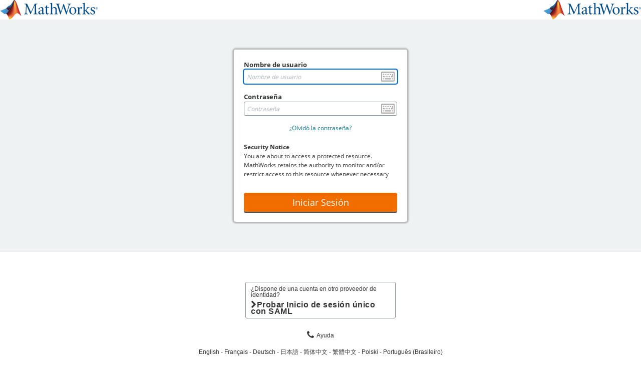

--- FILE ---
content_type: text/css
request_url: https://sft.mathworks.com/styles/stylesheet_Custom_Mathworks2.css?v=13
body_size: 3401
content:
body {
	font-family:Arial,sans;
	font-weight:normal;
	font-size:12px;
	color:rgb(51,51,51);
	margin:0;
}

.userhead {
	background-color:#e2e2e2;
}

tr#userbar {
	background-color:#125687;
}
tr#userbar > td {
	border-top:solid 1px #FFFFFF;
	border-bottom:solid 1px #FFFFFF;
}
tr#userbar td {
	background-color:transparent;
	padding:4px;
        color:white;
}

tr#userbar a.userhead{
	background-color:transparent;
}
tr#userbar a.userhead:link {
	color:#FFFFFF;
	text-decoration:underline;
}

table.content {
	padding:10px;
}

.textbig {
	font-family:Arial,sans;
	font-weight:bold;
	font-size:19px;
	color:#125687;
}

.textsmall,
.texttiny {
	padding:5px;
}

.pageheadingimage,
.bulletimage { display:none; }

.sectiontitle {
	font-family:Arial,sans;
	font-weight:bold;
	font-size:16px;
	color:#D77600;
	padding:10px 0;
	border-top:solid 1px #ddd;
}
.sectiontitlehidden {
	border-top:none;
}

a.userhead:link,
a.userhead:visited {
	color:#ffffff;
	text-decoration:none;
}
a:hover,
a:active {
	text-decoration:underline;
	background-color:transparent;
}

a.alert { color: red; }

.signoncontainer a:link,
.signoncontainer a:visited {
    color:#333333;
}

.listrow1 {
	background-color:#ededed;
}
tr.listrow1 > td,
tr.listrow2 > td {
	padding-top:8px;
	padding-bottom:8px;
}

.button.btnPrimary {
	background-color:#125687 !important;
	color:white !important;
	border-color:transparent !important;
	font-weight:bold !important;
}

.button.btnPrimary:hover {
	background-color:#41789F !important;
}

.tab a,
.tab span {
	font-weight:bold;
	color:#555555;
}

.tab a:link,
.tab a:visited {
	text-decoration:none;
}
.tab a:hover,
.tab a:active {
	text-decoration:none;
	background-color:#E39F4D;
	color:white;
	border-top-color:transparent;
	border-bottom-color:transparent;
}
.tab.selectedtab a {
	background-color:#D77600;
	color:white;
	border-top-color:transparent;
	border-bottom-color:transparent;
}

#tab_home.selectedtab a,
#tab_home a:hover,
#tab_home a:active {
    background-image:url("../images/iconhome1-selected.png");
}
#tab_users.selectedtab a,
#tab_users a:hover,
#tab_users a:active {
    background-image:url("../images/iconuser1-selected.png");
}
#tab_groups.selectedtab a,
#tab_groups a:hover,
#tab_groups a:active {
    background-image:url("../images/icongroup1-selected.png");
}
#tab_folders.selectedtab a,
#tab_folders a:hover,
#tab_folders a:active {
    background-image:url("../images/iconfolder1-selected.png");
}
#tab_messaging.selectedtab a,
#tab_messaging a:hover,
#tab_messaging a:active {
    background-image:url("../images/iconpkg1-selected.png");
}
#tab_history.selectedtab a,
#tab_history a:hover,
#tab_history a:active {
    background-image:url("../images/iconlogs1-selected.png");
}
#tab_stats.selectedtab a,
#tab_stats a:hover,
#tab_stats a:active {
    background-image:url("../images/iconstats1-selected.png");
}
#tab_settings.selectedtab a,
#tab_settings a:hover,
#tab_settings a:active {
    background-image:url("../images/iconsettings1-selected.png");
}
#tab_orgs.selectedtab a,
#tab_orgs a:hover,
#tab_orgs a:active {
    background-image:url("../images/iconorg1-selected.png");
}
#tab_schemes.selectedtab a,
#tab_schemes a:hover,
#tab_schemes a:active {
    background-image:url("../images/iconscheme1-selected.png");
}

#signonsubmitcontainer .signonbutton.button:hover{
	background-color:#013368 !important;
}

#signonsubmitcontainer .signonbutton.button{
	background-color:#125687 !important;
}


--- FILE ---
content_type: application/javascript
request_url: https://sft.mathworks.com/js/dist/polyfills.rbundle.js?v=13
body_size: 25
content:
"use strict";(self.webpackChunkmoveit_react=self.webpackChunkmoveit_react||[]).push([[461],{33176:(e,t,r)=>{r(52851),r(87669),r(59041),r(72937),r(46773),r(77746),r(81080),r(54752),r(32659),r(56263),r(67806),r(23813)}},e=>{e.O(0,[96],(()=>{return t=33176,e(e.s=t);var t}));e.O()}]);

--- FILE ---
content_type: application/javascript
request_url: https://sft.mathworks.com/templates/en/pendoSnippet.js?v=13
body_size: 2231
content:
function loadPendoScript(apiKey, nonce) {
  (function (p, e, n, d, o) {
    var v, w, x, y, z;
    o = p[d] = p[d] || {};
    o._q = o._q || [];
    v = ["initialize", "identify", "updateOptions", "pageLoad", "track"];
    for (w = 0, x = v.length; w < x; ++w)
      (function (m) {
        o[m] =
          o[m] ||
          function () {
            o._q[m === v[0] ? "unshift" : "push"](
              [m].concat([].slice.call(arguments, 0))
            );
          };
      })(v[w]);
    y = e.createElement(n);
    y.async = !0;
    y.src = "https://cdn.pendo.io/agent/static/" + apiKey + "/pendo.js";
    y.setAttribute("nonce", nonce);
    z = e.getElementsByTagName(n)[0];
    z.parentNode.insertBefore(y, z);
  })(window, document, "script", "pendo");
}


function initializePendo(apiKey, nonce, visitorAccountDetails, homeUrl = null) {
  loadPendoScript(apiKey, nonce);

  const locationTransforms = [
    { attr: 'hostname', action: 'Replace', data: 'progress.moveit.transfer' },
    { attr: 'protocol', action: 'ForceSecure' }
  ];

  
  if (homeUrl) {
    
    
    locationTransforms.push({ attr: 'href', action: 'Replace', data: homeUrl });
  }

  
  
  
  

  pendo.initialize({
    visitor: {
      id: visitorAccountDetails.userID, 
      
      
      
      mitVersion: visitorAccountDetails.mitVersion,
      sysID: visitorAccountDetails.sysID,
      orgID: visitorAccountDetails.orgID,
      userType: visitorAccountDetails.userType,
      pendoControl: visitorAccountDetails.pendoControl,
      accountType: visitorAccountDetails.accountType,
      moveitCloudInstance: visitorAccountDetails.moveitCloudInstance || ""
      
      
    },

    account: {
      id: visitorAccountDetails.accountID, 
      
      
      
      
      
      

      
      
      sysID: visitorAccountDetails.sysID,
      mitVersion: visitorAccountDetails.mitVersion,
      accountType: visitorAccountDetails.accountType,
      moveitCloudInstance: visitorAccountDetails.moveitCloudInstance || "",
      mitLicense: visitorAccountDetails.mitLicense
    },

    analytics: { "excludeEvents": ["load", "click", "focus", "submit", "change", "track"] },

    location: { transforms: locationTransforms }
  });
}


function initializePendoAndSetHomeUrl(apiKey, nonce, visitorAccountDetails) {
  initializePendo(apiKey, nonce, visitorAccountDetails, "https://progress.moveit.transfer/home");
}


--- FILE ---
content_type: application/javascript
request_url: https://sft.mathworks.com/js/dist/keyboard.rbundle.js?v=13
body_size: 150743
content:
(self.webpackChunkmoveit_react=self.webpackChunkmoveit_react||[]).push([[884],{89316:(e,o,a)=>{"use strict";a.r(o)},32159:(e,o,a)=>{"use strict";a.r(o)},62608:(e,o,a)=>{"use strict";a.r(o)},42448:(e,o,a)=>{"use strict";a.r(o)},35358:(e,o,a)=>{var t={"./af":19183,"./af.js":19183,"./ar":31035,"./ar-dz":47214,"./ar-dz.js":47214,"./ar-kw":40830,"./ar-kw.js":40830,"./ar-ly":68899,"./ar-ly.js":68899,"./ar-ma":77258,"./ar-ma.js":77258,"./ar-ps":19121,"./ar-ps.js":19121,"./ar-sa":64096,"./ar-sa.js":64096,"./ar-tn":97826,"./ar-tn.js":97826,"./ar.js":31035,"./az":20051,"./az.js":20051,"./be":46194,"./be.js":46194,"./bg":64323,"./bg.js":64323,"./bm":57837,"./bm.js":57837,"./bn":75780,"./bn-bd":25959,"./bn-bd.js":25959,"./bn.js":75780,"./bo":81451,"./bo.js":81451,"./br":76480,"./br.js":76480,"./bs":91607,"./bs.js":91607,"./ca":23232,"./ca.js":23232,"./cs":91034,"./cs.js":91034,"./cv":54213,"./cv.js":54213,"./cy":95800,"./cy.js":95800,"./da":40739,"./da.js":40739,"./de":66951,"./de-at":82181,"./de-at.js":82181,"./de-ch":61339,"./de-ch.js":61339,"./de.js":66951,"./dv":16938,"./dv.js":16938,"./el":59573,"./el.js":59573,"./en-au":62458,"./en-au.js":62458,"./en-ca":51816,"./en-ca.js":51816,"./en-gb":8069,"./en-gb.js":8069,"./en-ie":15586,"./en-ie.js":15586,"./en-il":60009,"./en-il.js":60009,"./en-in":51207,"./en-in.js":51207,"./en-nz":83724,"./en-nz.js":83724,"./en-sg":24334,"./en-sg.js":24334,"./eo":1292,"./eo.js":1292,"./es":66328,"./es-do":61452,"./es-do.js":61452,"./es-mx":94444,"./es-mx.js":94444,"./es-us":81285,"./es-us.js":81285,"./es.js":66328,"./et":7181,"./et.js":7181,"./eu":62830,"./eu.js":62830,"./fa":19565,"./fa.js":19565,"./fi":85541,"./fi.js":85541,"./fil":65661,"./fil.js":65661,"./fo":26087,"./fo.js":26087,"./fr":25396,"./fr-ca":96581,"./fr-ca.js":96581,"./fr-ch":81294,"./fr-ch.js":81294,"./fr.js":25396,"./fy":12533,"./fy.js":12533,"./ga":55796,"./ga.js":55796,"./gd":50847,"./gd.js":50847,"./gl":60439,"./gl.js":60439,"./gom-deva":46514,"./gom-deva.js":46514,"./gom-latn":66525,"./gom-latn.js":66525,"./gu":34232,"./gu.js":34232,"./he":50915,"./he.js":50915,"./hi":22095,"./hi.js":22095,"./hr":10762,"./hr.js":10762,"./hu":88275,"./hu.js":88275,"./hy-am":73094,"./hy-am.js":73094,"./id":27769,"./id.js":27769,"./is":99676,"./is.js":99676,"./it":74313,"./it-ch":25141,"./it-ch.js":25141,"./it.js":74313,"./ja":11985,"./ja.js":11985,"./jv":53908,"./jv.js":53908,"./ka":32808,"./ka.js":32808,"./kk":33930,"./kk.js":33930,"./km":71532,"./km.js":71532,"./kn":69461,"./kn.js":69461,"./ko":60502,"./ko.js":60502,"./ku":18660,"./ku-kmr":58035,"./ku-kmr.js":58035,"./ku.js":18660,"./ky":83088,"./ky.js":83088,"./lb":65742,"./lb.js":65742,"./lo":25417,"./lo.js":25417,"./lt":64968,"./lt.js":64968,"./lv":41202,"./lv.js":41202,"./me":34438,"./me.js":34438,"./mi":18498,"./mi.js":18498,"./mk":6744,"./mk.js":6744,"./ml":63949,"./ml.js":63949,"./mn":4459,"./mn.js":4459,"./mr":46679,"./mr.js":46679,"./ms":56960,"./ms-my":47483,"./ms-my.js":47483,"./ms.js":56960,"./mt":99989,"./mt.js":99989,"./my":64978,"./my.js":64978,"./nb":88460,"./nb.js":88460,"./ne":23993,"./ne.js":23993,"./nl":95378,"./nl-be":62678,"./nl-be.js":62678,"./nl.js":95378,"./nn":67560,"./nn.js":67560,"./oc-lnc":87060,"./oc-lnc.js":87060,"./pa-in":62187,"./pa-in.js":62187,"./pl":93532,"./pl.js":93532,"./pt":49396,"./pt-br":92485,"./pt-br.js":92485,"./pt.js":49396,"./ro":33179,"./ro.js":33179,"./ru":93797,"./ru.js":93797,"./sd":40675,"./sd.js":40675,"./se":59036,"./se.js":59036,"./si":59160,"./si.js":59160,"./sk":31266,"./sk.js":31266,"./sl":74699,"./sl.js":74699,"./sq":69728,"./sq.js":69728,"./sr":87129,"./sr-cyrl":55e3,"./sr-cyrl.js":55e3,"./sr.js":87129,"./ss":74346,"./ss.js":74346,"./sv":9877,"./sv.js":9877,"./sw":918,"./sw.js":918,"./ta":24787,"./ta.js":24787,"./te":6199,"./te.js":6199,"./tet":91851,"./tet.js":91851,"./tg":33881,"./tg.js":33881,"./th":87828,"./th.js":87828,"./tk":99677,"./tk.js":99677,"./tl-ph":29253,"./tl-ph.js":29253,"./tlh":95586,"./tlh.js":95586,"./tr":17254,"./tr.js":17254,"./tzl":61192,"./tzl.js":61192,"./tzm":69631,"./tzm-latn":72841,"./tzm-latn.js":72841,"./tzm.js":69631,"./ug-cn":71720,"./ug-cn.js":71720,"./uk":28048,"./uk.js":28048,"./ur":86751,"./ur.js":86751,"./uz":96343,"./uz-latn":60513,"./uz-latn.js":60513,"./uz.js":96343,"./vi":44821,"./vi.js":44821,"./x-pseudo":23973,"./x-pseudo.js":23973,"./yo":15e3,"./yo.js":15e3,"./zh-cn":43762,"./zh-cn.js":43762,"./zh-hk":9246,"./zh-hk.js":9246,"./zh-mo":41107,"./zh-mo.js":41107,"./zh-tw":79014,"./zh-tw.js":79014};function i(e){var o=n(e);return a(o)}function n(e){if(!a.o(t,e)){var o=new Error("Cannot find module '"+e+"'");throw o.code="MODULE_NOT_FOUND",o}return t[e]}i.keys=function(){return Object.keys(t)},i.resolve=n,e.exports=i,i.id=35358},69884:function(e,o,a){"use strict";var t=this&&this.__createBinding||(Object.create?function(e,o,a,t){void 0===t&&(t=a);var i=Object.getOwnPropertyDescriptor(o,a);i&&!("get"in i?!o.__esModule:i.writable||i.configurable)||(i={enumerable:!0,get:function(){return o[a]}}),Object.defineProperty(e,t,i)}:function(e,o,a,t){void 0===t&&(t=a),e[t]=o[a]}),i=this&&this.__setModuleDefault||(Object.create?function(e,o){Object.defineProperty(e,"default",{enumerable:!0,value:o})}:function(e,o){e.default=o}),n=this&&this.__importStar||function(e){if(e&&e.__esModule)return e;var o={};if(null!=e)for(var a in e)"default"!==a&&Object.prototype.hasOwnProperty.call(e,a)&&t(o,e,a);return i(o,e),o},l=this&&this.__importDefault||function(e){return e&&e.__esModule?e:{default:e}};Object.defineProperty(o,"__esModule",{value:!0}),o.Keyboard=void 0;var r=n(a(77810)),d=a(90501),s=l(a(69122)),c=a(63056),u=a(85682);a(89316);var m="has-open-keyboard";function p(e,o){e.value=o;var a=new Event("change");e.dispatchEvent(a)}o.Keyboard=function(e){var o=e.inputElementId,a=e.onClose,t=(0,d.useIntl)(),i=(0,c.useToggle)(!1),n=i[0],l=i[1],y=(0,r.useState)([]),k=y[0],w=y[1],b=(0,r.useState)("translate(0,0)"),g=b[0],h=b[1],f=(0,r.useRef)(null);function R(){f.current=document.getElementById(o),f.current.classList.add(m);var e=f.current.getBoundingClientRect();h("translate(".concat(e.left+window.scrollX,"px, ").concat(e.bottom+window.scrollY,"px")),w(function(e,o){function a(o,a){return{display:o,shiftDisplay:a,type:"normal",onClick:function(t){return p(e,e.value+(t?a:o))}}}var t={display:"⌫",shiftDisplay:"⌫",type:"backspace",onClick:function(){e.value.length>0&&p(e,e.value.substring(0,e.value.length-1))}},i=o.formatMessage({id:"keyboard.keyname.shift"}),n={display:i,shiftDisplay:i,type:"shift",onClick:null},l=o.formatMessage({id:"keyboard.keyname.space"}),r={display:l,shiftDisplay:l,type:"space",onClick:function(){return p(e,e.value+" ")}};return[[a("`","~"),a("1","!"),a("2","@"),a("3","#"),a("4","$"),a("5","%"),a("6","^"),a("7","&"),a("8","*"),a("9","("),a("0",")"),a("-","_"),a("=","+"),t],[a("q","Q"),a("w","W"),a("e","E"),a("r","R"),a("t","T"),a("y","Y"),a("u","U"),a("i","I"),a("o","O"),a("p","P"),a("[","{"),a("]","}"),a("\\","|")],[a("a","A"),a("s","S"),a("d","D"),a("f","F"),a("g","G"),a("h","H"),a("j","J"),a("k","K"),a("l","L"),a(";",":"),a("'",'"')],[n,a("z","Z"),a("x","X"),a("c","C"),a("v","V"),a("b","B"),a("n","N"),a("m","M"),a(",","<"),a(".",">"),a("/","?"),n],[r]]}(f.current,t))}function v(){f.current.classList.remove(m)}return(0,r.useEffect)((function(){return R(),v}),[]),r.default.createElement("div",{className:(0,s.default)("keyboard_component",{"shift-enabled":n}),style:{transform:g}},k.map((function(e,o){return r.default.createElement(u.KeyboardRow,{key:o,data:e,isShift:n,onShiftClick:l})})),r.default.createElement("div",{className:"close-button"},r.default.createElement("span",{onClick:a,"data-testid":"close-button"},r.default.createElement(d.FormattedMessage,{id:"common.button.close"}))))}},80479:function(e,o,a){"use strict";var t=this&&this.__importDefault||function(e){return e&&e.__esModule?e:{default:e}};Object.defineProperty(o,"__esModule",{value:!0}),o.KeyboardKey=void 0;var i=t(a(77810)),n=t(a(69122));a(32159);o.KeyboardKey=function(e){var o=e.data,a=e.isShift,t=e.onShiftClick;return i.default.createElement("span",{className:(0,n.default)("keyboard_key",{"shift-key":"shift"===o.type,"backspace-key":"backspace"===o.type,"space-key":"space"===o.type}),onClick:function(){"shift"===o.type?t():o.onClick(a)},"data-testid":"keyboard-key"},a?o.shiftDisplay:o.display)}},68318:function(e,o,a){"use strict";var t=this&&this.__importDefault||function(e){return e&&e.__esModule?e:{default:e}};Object.defineProperty(o,"__esModule",{value:!0}),o.KeyboardRow=void 0;var i=t(a(77810)),n=a(85682);a(62608);o.KeyboardRow=function(e){var o=e.data,a=e.isShift,t=e.onShiftClick;return i.default.createElement("div",{className:"keyboard_row"},o.map((function(e,o){return i.default.createElement(n.KeyboardKey,{key:o,data:e,isShift:a,onShiftClick:t})})))}},85682:function(e,o,a){"use strict";var t=this&&this.__createBinding||(Object.create?function(e,o,a,t){void 0===t&&(t=a);var i=Object.getOwnPropertyDescriptor(o,a);i&&!("get"in i?!o.__esModule:i.writable||i.configurable)||(i={enumerable:!0,get:function(){return o[a]}}),Object.defineProperty(e,t,i)}:function(e,o,a,t){void 0===t&&(t=a),e[t]=o[a]}),i=this&&this.__exportStar||function(e,o){for(var a in e)"default"===a||Object.prototype.hasOwnProperty.call(o,a)||t(o,e,a)};Object.defineProperty(o,"__esModule",{value:!0}),i(a(69884),o),i(a(80479),o),i(a(68318),o)},60136:function(e,o,a){"use strict";var t=this&&this.__createBinding||(Object.create?function(e,o,a,t){void 0===t&&(t=a);var i=Object.getOwnPropertyDescriptor(o,a);i&&!("get"in i?!o.__esModule:i.writable||i.configurable)||(i={enumerable:!0,get:function(){return o[a]}}),Object.defineProperty(e,t,i)}:function(e,o,a,t){void 0===t&&(t=a),e[t]=o[a]}),i=this&&this.__setModuleDefault||(Object.create?function(e,o){Object.defineProperty(e,"default",{enumerable:!0,value:o})}:function(e,o){e.default=o}),n=this&&this.__importStar||function(e){if(e&&e.__esModule)return e;var o={};if(null!=e)for(var a in e)"default"!==a&&Object.prototype.hasOwnProperty.call(e,a)&&t(o,e,a);return i(o,e),o};Object.defineProperty(o,"__esModule",{value:!0});var l=n(a(77810)),r=a(94140),d=a(90501),s=a(40093),c=a(27678),u=a(85682);a(42448);var m={};window.renderKeyboard=function(e,o){var a,t=Object.assign({},m,{language:o}),i=(0,c.getLanguageCode)(t.language),n=document.getElementById("keyboard-container")||document.body.appendChild(((a=document.createElement("div")).id="keyboard-container",a)),p=(0,r.createRoot)(n);p.render(l.createElement(d.IntlProvider,{locale:i,messages:s.messages[i]},l.createElement(u.Keyboard,{inputElementId:e,onClose:function(){return p.unmount()}})))}},40093:function(e,o,a){"use strict";var t=this&&this.__importDefault||function(e){return e&&e.__esModule?e:{default:e}};Object.defineProperty(o,"__esModule",{value:!0}),o.messages=void 0;var i=t(a(90369)),n=t(a(10389)),l=t(a(18302)),r=t(a(75222)),d=t(a(3979)),s=t(a(77516)),c=t(a(66956)),u=t(a(99026)),m=t(a(76531));o.messages={de:i.default,en:n.default,es:l.default,fr:r.default,ja:d.default,"zh-cn":s.default,"zh-tw":c.default,pl:u.default,"pt-br":m.default}},90369:e=>{"use strict";e.exports=JSON.parse('{"common.button.close":"Schließen","common.button.upload":"Hochladen","common.button.retry":"Wiederholen","common.button.cancel":"Abbrechen","common.button.browse":"Durchsuchen ...","common.button.report":"Bericht","common.button.ok":"OK","common.button.continue":"Fortfahren","common.button.save":"Speichern","common.label.notAvailable":"–","common.label.loading":"Laden ...","common.label.learnMore":"Weitere Informationen","common.label.enabled":"aktiviert","common.label.disabled":"Deaktiviert","common.label.optional":"Optional","common.label.search":"Suchen","common.wait.title":"Einen Augenblick bitte","common.wait.description":"Laden ...","common.unit.bytes":"{value} B","common.unit.kilobytes":"{value} KB","common.unit.megabytes":"{value} MB","common.unit.gigabytes":"{value} GB","common.unit.fraction":"{part} von {total}","common.duration.lessThanOne":"Weniger als 1 {unit}","common.duration.one":"1 {unit}","common.duration.multiple":"{value} {unit}","common.duration.unit.seconds.single":"Sekunde","common.duration.unit.seconds":"Sekunden","common.duration.unit.minutes.single":"Minute","common.duration.unit.minutes":"Minuten","common.duration.unit.hours.single":"Stunde","common.duration.unit.hours":"Stunden","common.duration.unit.days.single":"Tag","common.duration.unit.days":"Tage","common.duration.unit.months.single":"Monat","common.duration.unit.months":"Monate","common.duration.unit.years.single":"Jahr","common.duration.unit.years":"Jahre","common.error.unknown":"Es ist ein unbekannter Fehler aufgetreten.","common.dayofweek.sunday":"Sonntag","common.dayofweek.0":"Sonntag","common.dayofweek.monday":"Montag","common.dayofweek.1":"Montag","common.dayofweek.tuesday":"Dienstag","common.dayofweek.2":"Dienstag","common.dayofweek.wednesday":"Mittwoch","common.dayofweek.3":"Mittwoch","common.dayofweek.thursday":"Donnerstag","common.dayofweek.4":"Donnerstag","common.dayofweek.friday":"Freitag","common.dayofweek.5":"Freitag","common.dayofweek.saturday":"Samstag","common.dayofweek.6":"Samstag","common.today":"Heute","wizard.dragdropoverlay.prompt":"Dateien zum Hochladen hierher ziehen","wizard.title":"Dateien hochladen","wizard.selectFile.label":"Dateien zum Hinzufügen hierher ziehen oder {browseButton}","wizard.selectFolder.label":"Hochladen zu","wizard.notes.label":"Notizen","wizard.notes.placeholder":"Notizen","wizard.sendAfterUpload.label":"Paket sofort nach dem Hochladen versenden","wizard.transferProgressDialog.title":"Uploadvorgang läuft ...","wizard.totalProgress.label":"Fortschritt","wizard.fileProgress.label":"Datei {inProgressCount} von {totalFileCount}","wizard.errorReportDialog.title":"Bericht","wizard.errorDialog.title":"Hochladen fehlgeschlagen","wizard.quota.description":"Informationen zum Benutzerkontingent: {used} von {total} verwendet. ({percent} %)","wizard.quota.warning.withinPercent":"WARNUNG: Die Summe der Datei-Uploads ist größer als {value} % Ihres Ordnerkontingents.","wizard.quota.warning.withinKb":"WARNUNG: Die Summe der Datei-Uploads liegt innerhalb von {value} KB Ihres Ordnerkontingents.","wizard.quota.warning.withinMb":"WARNUNG: Die Summe der Datei-Uploads liegt innerhalb von {value} MB Ihres Ordnerkontingents.","wizard.error.cancelled":"Upload abgebrochen.","wizard.error.onlyFiles":"Es können nur Dateien hochgeladen werden.","wizard.error.maxFileAttachLength":"Die maximale Anzahl der Anlagen ({max}) wurde für dieses Paket überschritten. Fassen Sie sie zu einer einzigen Datei zusammen (zum Beispiel Zip- oder Archivdatei).","userSelector.placeholder":"Benutzer suchen","userSelector.noResults":"Keine Ergebnisse","downloadValidator.toast.title":"Dateien prüfen","downloadValidator.toast.checkLink":"Prüfen","downloadValidator.toast.fileCount":"{fileCount, plural, two {2 Dateien} other {{fileCount} Dateien}}","downloadValidator.toast.recentDownloadsMemo":"Die Integritätsprüfungen für die einzelnen Dateien in der heruntergeladenen ZIP-Datei können Sie unter {recentDownloads} einsehen.","downloadValidator.toast.recentDownloads":"Letzte Downloads","downloadValidator.toast.expandDetails":"Details einblenden.","downloadValidator.validator.hashing":"Hashen der Datei...","downloadValidator.validator.checking":"Dateiintegrität wird geprüft...","downloadValidator.validator.invalid":"Ungültige Datei: Der Hash stimmte nicht mit dem richtigen Wert überein.","downloadValidator.validator.valid":"Die Integritätsprüfung war erfolgreich.","downloadValidator.validator.error":"Validierung nicht möglich: {error}","downloadValidator.a11y.downloadName":"Datei- oder Ordnername.","downloadValidator.a11y.fileSize":"Dateigröße.","downloadValidator.a11y.checkLabel":"Download-Integrität prüfen.","downloadValidator.a11y.fileCount":"Anzahl der komprimierten Elemente.","downloadValidator.a11y.fileList":"Liste der kürzlich heruntergeladenen Elemente, deren Integrität geprüft werden kann.","downloadValidator.a11y.zipItem":"Komprimierte Gruppe von heruntergeladenen Elementen.","downloadValidator.a11y.zipList":"Liste der komprimierten Dateien und Ordner.","downloadValidator.a11y.moreInfo":"Weitere Infos zur Integritätsprüfung.","downloadValidator.a11y.recentDownloads":"Seite „Letzte Downloads“.","publicDownloadLink.properties.download.hint":"für unbegrenzte Downloads leer lassen","publicDownloadLink.generated.download.limit.unlimited":"Unbegrenzt","publicDownloadLink.generated.link.expires":"Link läuft ab","publicDownloadLink.generated.link.expires.in":"Link läuft ab in","publicDownloadLink.generated.link.download.limit":"Download-Limit:","publicDownloadLink.generated.link.copied.successfully":"Link erfolgreich kopiert","publicDownloadLink.generated.link.copy.to.clipboard":"In Zwischenablage kopieren","publicDownloadLink.generated.link.title":"Link erfolgreich mit folgenden Einstellungen erstellt:","publicDownloadLink.button.create.link":"Link erstellen","publicDownloadLink.button.delete.link":"Link löschen","publicDownloadLink.link.settings.for":"Link-Einstellungen für:","publicDownloadLink.expire.type.hour":"Stunde","publicDownloadLink.expire.type.day":"Tag","publicDownloadLink.expire.type.week":"Woche","publicDownloadLink.expire.type.month":"Monat","publicDownloadLink.expire.type.date":"Datum","publicDownloadLink.expire.type.hours":"Stunden","publicDownloadLink.expire.type.days":"Tagen","publicDownloadLink.expire.type.weeks":"Wochen","publicDownloadLink.expire.type.months":"Monate","publicDownloadLink.expire.type.dates":"Datum","publicDownloadLink.title":"Link erhalten","publicDownloadLink.edit.title":"Datei-Link: {fileName}","publicDownloadLink.warning.link.title":"Link am {date} von {creator} erstellt","publicDownloadLink.warning.link.expired":"Abgelaufen am {date}","publicDownloadLink.warning.link.expires":"Läuft ab am {date}","publicDownloadLink.warning.link.downloaded":"{downloadCount} Mal heruntergeladen","publicDownloadLink.warning.link.downloaded.limit":"{downloadCount} von {downloadLimit} Mal heruntergeladen","publicDownloadLink.warning.link.expired.message":"Der Link ist abgelaufen.","publicDownloadLink.warning.link.download.limit.message":"Das Download-Limit wurde erreicht.","publicDownloadLink.warning.link.expired.and.download.limit.message":"Der Link ist abgelaufen und das Download-Limit wurde erreicht.","keyRotation.pageTitle":"Organisationsprofil ({orgName})","keyRotation.orgKeysSectionTitle":"Verschlüsselungsschlüssel","keyRotation.orgKeysTable.caption":"Liste der Verschlüsselungsschlüssel für diese Organisation.","keyRotation.orgKeysTable.idCol":"Schlüssel-ID","keyRotation.orgKeysTable.dateCol":"Erstellungsdatum","keyRotation.orgKeysTable.ageCol":"Alter","keyRotation.orgKeysTable.primaryCol":"Primärer Schlüssel","keyRotation.keyRotationSectionTitle":"Schlüsselwechsel","keyRotation.description":"Schlüsselwechselvorgang starten. Zuerst erhalten Sie eine Schätzung von Dauer und Größe. Geben Sie dann eine Passphrase zur Ableitung des neuen Schlüssels an. Anschließend können Sie mit der Konvertierung beginnen.","keyRotation.description.inprogress":"Befolgen Sie diese Schritte. Mit „Abbrechen“ beenden Sie den Vorgang vor Beginn des Schlüsselwechsels.","keyRotation.description.complete":"Der Schlüsselwechsel wurde abgeschlossen. Klicken Sie auf „Schließen“, um die Ergebnisse zu löschen und den Prozess zu beenden.","keyRotation.button.begin":"Schlüsselwechselvorgang starten","keyRotation.button.pause":"Anhalten","keyRotation.button.pausing":"Anhalten …","keyRotation.button.resume":"Fortsetzen","keyRotation.button.newEstimate":"Neue Schätzung","keyRotation.button.startRotation":"Wechsel starten","keyRotation.title.estimation":"Schätzung","keyRotation.title.rotationInProgress":"Schlüsselwechsel wird ausgeführt...","keyRotation.title.rotationInProgress.subtitle":"Autopause: {dateTime}","keyRotation.title.rotationPaused":"Der Schlüsselwechsel wurde ANGEHALTEN.","keyRotation.title.rotationPaused.withSchedule":"Der Zeitplan wurde UNTERBROCHEN.","keyRotation.title.rotationPaused.subtitle":"Klicken Sie auf {icon}, um die Verarbeitung fortzusetzen.","keyRotation.title.rotationPaused.subtitle.withSchedule":"Klicken Sie auf {icon}, um den Zeitplan fortzusetzen.","keyRotation.title.rotationOffSchedule":"Schlüsselwechsel angehalten …","keyRotation.title.rotationOffSchedule.subtitle":"Automatische Fortsetzung: {dateTime}","keyRotation.title.rotationComplete":"Schlüsselwechsel abgeschlossen","keyRotation.estimateInProgress":"Geschätzte Dauer der Konvertierung...","keyRotation.label.estimate.timestamp":"Schätzung abgeschlossen am: {timestamp}","keyRotation.label.estimate.encryptedFiles":"Verschlüsselte Dateien:","keyRotation.label.estimate.encryptedFileBytes":"Verschlüsselte Dateibytes:","keyRotation.label.estimate.encryptedDatabaseValues":"Verschlüsselte Datenbankfelder:","keyRotation.label.estimate.duration":"Geschätzte Dauer:","keyRotation.label.rotation.encryptedFiles":"Gesamtanzahl konvertierter Dateien:","keyRotation.label.rotation.encryptedFileBytes":"Gesamtgröße konvertierter Dateidaten:","keyRotation.label.rotation.encryptedDatabaseValues":"Gesamtanzahl konvertierter Datenbankfelder:","keyRotation.label.rotation.timeRemaining":"Geschätzte verbleibende Dauer:","keyRotation.label.rotation.startedOn":"Gestartet am:","keyRotation.label.rotation.runtime":"Laufzeit:","keyRotation.label.rotation.percentCompleted":"{percent} % abgeschlossen","keyRotation.continueRotation.description":"Wenn Sie sich entscheiden, den Schlüsselwechsel fortzusetzen, klicken Sie auf „Fortfahren“ und geben Sie eine Passphrase für den neuen Schlüssel ein.","keyRotation.title.createPassphrase":"Passphrase erstellen","keyRotation.label.passphrase.auto":"Automatisch generierte Passphrase verwenden","keyRotation.label.passphrase.own":"Eigene Passphrase verwenden","keyRotation.label.passphrase":"Passphrase eingeben","keyRotation.label.confirmPassphrase":"Passphrase bestätigen","keyRotation.description.continueToSchedule":"Klicken Sie auf „Fortsetzen“, um einen Zeitplan auszuwählen (optional) oder um mit der Schlüsselkonvertierung fortzufahren.","keyRotation.title.startKeyRotation":"Schlüsselwechsel starten","keyRotation.label.scheduleState":"Zeitplan:","keyRotation.label.scheduleState.optional":"Zeitplan (optional):","keyRotation.description.schedule":"Mit dem Zeitplan kann der Schlüsselwechsel über eine oder mehrere Sitzungen verteilt werden. Klicken Sie auf „Zeitplan bearbeiten“, um den Zeitplan anzuzeigen oder zu bearbeiten.","keyRotation.button.editSchedule":"Zeitplan bearbeiten …","keyRotation.scheduleModal.title":"Zeitplan bearbeiten","keyRotation.scheduleModal.description":"Beschränken Sie den Konvertierungsprozess auf folgenden Zeitplan:","keyRotation.scheduleModal.label.days":"Tagen","keyRotation.scheduleModal.label.timeRange":"Zeitraum","keyRotation.scheduleModal.label.totalTime":"Gesamtdauer:","keyRotation.description.startRotation":"Klicken Sie auf „Wechsel starten“, um den Prozess jetzt zu starten.","keyRotation.modal.title":"Bestätigen: Schlüsselwechsel starten","keyRotation.modal.body.description":"Beachten Sie, dass dieser Vorgang nach dem Start nicht mehr abgebrochen werden kann. Sie können ihn jedoch jederzeit pausieren.","keyRotation.modal.body.passphrase":"Stellen Sie vor dem Fortfahren sicher, dass Sie sich die neue Passphrase notiert haben.","keyRotation.modal.body.confirm":"Möchten Sie den Vorgang zum Schlüsselwechsel wirklich starten?","keyRotation.failedFilesTable.fileName":"Dateiname:","keyRotation.failedFilesTable.location":"Speicherort","keyRotation.failedFilesTable.caption":"Eine Liste der Dateien, die während des Schlüsselwechsels nicht konvertiert werden konnten.","keyRotation.failedFieldsTable.tableName":"Tabellenname","keyRotation.failedFieldsTable.encryptedColumn":"Verschlüsselte Spalte","keyRotation.failedFieldsTable.idColumnValues":"Zeilen-ID","keyRotation.failedFieldsTable.caption":"Eine Liste der Datenbankfelder, die während des Schlüsselwechsels nicht konvertiert werden konnten.","keyRotation.failedOtherTable.itemType":"Elementart","keyRotation.failedOtherTable.caption":"Eine Liste anderer Elemente, die während des Schlüsselwechsels nicht konvertiert werden konnten.","keyRotation.failed.notice":"Beim Schlüsselwechsel ist mindestens ein Fehler aufgetreten. Die Details finden Sie unten.","keyRotation.failed.errorCol":"Fehlermeldung","keyRotation.failed.whatsNext":"Was jetzt?","keyRotation.status.readonly":"Dieser Schlüsselwechsel wird derzeit auf einem anderen Webfarm-Knoten (Knoten {nodeId}) ausgeführt. Sie können von diesem Knoten (Knoten {myNodeId}) aus keine Änderungen daran vornehmen.","keyRotation.status.nonLocalIpAddress":"Melden Sie sich auf dem Server-Host bei MOVEit Transfer an. Zur Verwaltung der Organisationsschlüssel muss eine Verbindung von einer lokalen IP-Adresse hergestellt werden.","keyRotation.status.error":"Beim Abruf des Schlüsselwechselstatus ist ein Fehler aufgetreten. Prüfen Sie die Ursache und laden Sie diese Seite dann erneut.","keyRotation.label.setdate.description":"Oder wählen Sie ein Datum aus, um eine E-Mail-Erinnerung für den nächsten Schlüsselwechsel zu erhalten.","keyRotation.label.setdate.overdue":"Der Schlüsselwechsel ist überfällig.  Wählen Sie ein anderes Datum für den Schlüsselwechsel aus oder starten Sie den Schlüsselwechsel jetzt.","keyRotation.label.setdate.selected":"Am ausgewählten Datum wird eine E-Mail-Erinnerung versendet.","keyRotation.label.setdate.selectadate":"Datum wählen","keyRotation.label.setdate.cancelreminder":"Erinnerung stornieren","logoEditor.logo.title.left":"Logo links","logoEditor.logo.title.right":"Logo rechts","logoEditor.logo.title.background":"Hintergrundbilder für Kopfzeile","logoEditor.description.title":"Neues Bild hochladen:","logoEditor.description.label.format":"Format: nur .gif, .jpg oder .png","logoEditor.description.label.maxSize":"Max. Dateigröße: 100 KB","logoEditor.button.title.clear":"Bild löschen","logoEditor.preview.title":"Vorschau","logoEditor.applyToNotifications.label":"Gleiches Design für Standard-E-Mail-Benachrichtigungen verwenden","logoEditor.error.invalidLogoFile.invalidType":"Ungültige Logodatei. Es muss sich um ein Bild im Format .gif, .jpg oder .png handeln.","logoEditor.error.invalidLogoFile.invalidSize":"Ungültige Logodatei. Die Datei muss 100 KB oder kleiner sein.","logoEditor.error.invalidLogoFile.invalidImage":"Ungültige Bilddatei.","viewContacts.title":"Kontakte auswählen","viewContacts.columnLabel.name":"Name","viewContacts.columnLabel.email":"E-Mail-Adresse","viewContacts.recipientRole.to":"An","viewContacts.recipientRole.cc":"Cc","viewContacts.recipientRole.bcc":"Bcc","viewContacts.label.noRecords":"Keine übereinstimmenden Einträge","keyboard.keyname.shift":"Umschalttaste","keyboard.keyname.space":"Leertaste"}')},10389:e=>{"use strict";e.exports=JSON.parse('{"common.button.close":"Close","common.button.upload":"Upload","common.button.retry":"Retry","common.button.cancel":"Cancel","common.button.browse":"Browse...","common.button.report":"Report","common.button.ok":"OK","common.button.continue":"Continue","common.button.save":"Save","common.label.notAvailable":"N/A","common.label.loading":"Loading...","common.label.learnMore":"Learn more","common.label.enabled":"Enabled","common.label.disabled":"Disabled","common.label.optional":"Optional","common.label.search":"Search","common.wait.title":"One moment","common.wait.description":"Loading...","common.unit.bytes":"{value} B","common.unit.kilobytes":"{value} KB","common.unit.megabytes":"{value} MB","common.unit.gigabytes":"{value} GB","common.unit.fraction":"{part} out of {total}","common.duration.lessThanOne":"Less than 1 {unit}","common.duration.one":"1 {unit}","common.duration.multiple":"{value} {unit}","common.duration.unit.seconds.single":"second","common.duration.unit.seconds":"seconds","common.duration.unit.minutes.single":"minute","common.duration.unit.minutes":"minutes","common.duration.unit.hours.single":"hour","common.duration.unit.hours":"hours","common.duration.unit.days.single":"day","common.duration.unit.days":"days","common.duration.unit.months.single":"month","common.duration.unit.months":"months","common.duration.unit.years.single":"year","common.duration.unit.years":"years","common.error.unknown":"An unknown error occurred.","common.dayofweek.sunday":"Sunday","common.dayofweek.0":"Sunday","common.dayofweek.monday":"Monday","common.dayofweek.1":"Monday","common.dayofweek.tuesday":"Tuesday","common.dayofweek.2":"Tuesday","common.dayofweek.wednesday":"Wednesday","common.dayofweek.3":"Wednesday","common.dayofweek.thursday":"Thursday","common.dayofweek.4":"Thursday","common.dayofweek.friday":"Friday","common.dayofweek.5":"Friday","common.dayofweek.saturday":"Saturday","common.dayofweek.6":"Saturday","common.today":"Today","wizard.dragdropoverlay.prompt":"Drop files to upload","wizard.title":"Upload Files","wizard.selectFile.label":"Drop files to add or {browseButton}","wizard.selectFolder.label":"Upload To","wizard.notes.label":"Notes","wizard.notes.placeholder":"Notes","wizard.sendAfterUpload.label":"Send package immediately after upload","wizard.transferProgressDialog.title":"Uploading...","wizard.totalProgress.label":"Progress","wizard.fileProgress.label":"File {inProgressCount} of {totalFileCount}","wizard.errorReportDialog.title":"Report","wizard.errorDialog.title":"Upload Failed","wizard.quota.description":"User Quota Info: {used} of {total} used. ({percent}%)","wizard.quota.warning.withinPercent":"WARNING: Total file uploads are greater than {value}% of your folder quota.","wizard.quota.warning.withinKb":"WARNING: Total file uploads are within {value} KB of your folder quota.","wizard.quota.warning.withinMb":"WARNING: Total file uploads are within {value} MB of your folder quota.","wizard.error.cancelled":"Upload cancelled.","wizard.error.onlyFiles":"Only files are able to be uploaded.","wizard.error.maxFileAttachLength":"You have exceeded the maximum number of attachments ({max}) for this package.  Consider combining into a single file (such as a zipped or archive format).","userSelector.placeholder":"Search for user","userSelector.noResults":"No matching results","downloadValidator.toast.title":"Validate Files","downloadValidator.toast.checkLink":"Check","downloadValidator.toast.fileCount":"{fileCount, plural, two {2 Files} other {{fileCount} Files}}","downloadValidator.toast.recentDownloadsMemo":"To view integrity checks on individual files from the zipped download, see {recentDownloads}.","downloadValidator.toast.recentDownloads":"Recent Downloads","downloadValidator.toast.expandDetails":"Expand details.","downloadValidator.validator.hashing":"Hashing File...","downloadValidator.validator.checking":"Checking File Integrity...","downloadValidator.validator.invalid":"Invalid File: The hash did not match correct value.","downloadValidator.validator.valid":"Integrity checking succeeded.","downloadValidator.validator.error":"Unable to validate: {error}","downloadValidator.a11y.downloadName":"File or folder name.","downloadValidator.a11y.fileSize":"File size.","downloadValidator.a11y.checkLabel":"Check the integrity of the download.","downloadValidator.a11y.fileCount":"Zipped item count.","downloadValidator.a11y.fileList":"List of recently downloaded items which can be integrity checked.","downloadValidator.a11y.zipItem":"Zipped group of downloaded items.","downloadValidator.a11y.zipList":"List of zipped files and folders.","downloadValidator.a11y.moreInfo":"More info on integrity checking.","downloadValidator.a11y.recentDownloads":"Recent Downloads page.","publicDownloadLink.properties.download.hint":"leave blank for unlimited downloads","publicDownloadLink.generated.download.limit.unlimited":"Unlimited","publicDownloadLink.generated.link.expires":"Link expires","publicDownloadLink.generated.link.expires.in":"Link expires in","publicDownloadLink.generated.link.download.limit":"Download limit:","publicDownloadLink.generated.link.copied.successfully":"Link copied successfully","publicDownloadLink.generated.link.copy.to.clipboard":"Copy to clipboard","publicDownloadLink.generated.link.title":"Link created successfully with the following settings:","publicDownloadLink.button.create.link":"Create Link","publicDownloadLink.button.delete.link":"Delete Link","publicDownloadLink.link.settings.for":"Link settings for:","publicDownloadLink.expire.type.hour":"Hour","publicDownloadLink.expire.type.day":"Day","publicDownloadLink.expire.type.week":"Week","publicDownloadLink.expire.type.month":"Month","publicDownloadLink.expire.type.date":"Date","publicDownloadLink.expire.type.hours":"Hours","publicDownloadLink.expire.type.days":"Days","publicDownloadLink.expire.type.weeks":"Weeks","publicDownloadLink.expire.type.months":"Months","publicDownloadLink.expire.type.dates":"Dates","publicDownloadLink.title":"Get Link","publicDownloadLink.edit.title":"File Link: {fileName}","publicDownloadLink.warning.link.title":"Link created on {date} by {creator}","publicDownloadLink.warning.link.expired":"Expired on {date}","publicDownloadLink.warning.link.expires":"Expires on {date}","publicDownloadLink.warning.link.downloaded":"Downloaded {downloadCount} times","publicDownloadLink.warning.link.downloaded.limit":"Downloaded {downloadCount} times out of {downloadLimit}","publicDownloadLink.warning.link.expired.message":"This Link is expired.","publicDownloadLink.warning.link.download.limit.message":"Download limit is reached.","publicDownloadLink.warning.link.expired.and.download.limit.message":"This Link is expired, and the download limit is reached.","keyRotation.pageTitle":"Organization Profile ({orgName})","keyRotation.orgKeysSectionTitle":"Encryption Keys","keyRotation.orgKeysTable.caption":"List of Encryption Keys for this Organization.","keyRotation.orgKeysTable.idCol":"Key ID","keyRotation.orgKeysTable.dateCol":"Date Created","keyRotation.orgKeysTable.ageCol":"Age","keyRotation.orgKeysTable.primaryCol":"Primary Key","keyRotation.keyRotationSectionTitle":"Key Rotation","keyRotation.description":"Begin Key Rotation Process. First, you get a time and size estimate. Then provide a passphrase used to derive the new key. If ready, you can then launch the conversion.","keyRotation.description.inprogress":"Follow these steps. Click Cancel to exit at any step before begining the rotation.","keyRotation.description.complete":"The Key Rotation process has completed, click Close to clear the results and conclude this process.","keyRotation.button.begin":"Begin Key Rotation Process","keyRotation.button.pause":"Pause","keyRotation.button.pausing":"Pausing...","keyRotation.button.resume":"Resume","keyRotation.button.newEstimate":"New Estimate","keyRotation.button.startRotation":"Start Rotation","keyRotation.title.estimation":"Estimation","keyRotation.title.rotationInProgress":"Key rotation in progress...","keyRotation.title.rotationInProgress.subtitle":"It will auto-pause on: {dateTime}","keyRotation.title.rotationPaused":"Key rotation is PAUSED.","keyRotation.title.rotationPaused.withSchedule":"Schedule is INTERRUPTED.","keyRotation.title.rotationPaused.subtitle":"You must click {icon} to resume processing.","keyRotation.title.rotationPaused.subtitle.withSchedule":"You must click {icon} to resume schedule.","keyRotation.title.rotationOffSchedule":"Key rotation stopped...","keyRotation.title.rotationOffSchedule.subtitle":"It will auto-start on: {dateTime}","keyRotation.title.rotationComplete":"Key Rotation Completed","keyRotation.estimateInProgress":"Estimating the duration of the conversion...","keyRotation.label.estimate.timestamp":"Estimate completed on: {timestamp}","keyRotation.label.estimate.encryptedFiles":"Encrypted files:","keyRotation.label.estimate.encryptedFileBytes":"Encrypted file bytes:","keyRotation.label.estimate.encryptedDatabaseValues":"Encrypted database fields:","keyRotation.label.estimate.duration":"Estimated duration:","keyRotation.label.rotation.encryptedFiles":"Total files converted:","keyRotation.label.rotation.encryptedFileBytes":"Total file data converted:","keyRotation.label.rotation.encryptedDatabaseValues":"Total database fields converted:","keyRotation.label.rotation.timeRemaining":"Estimated time remaining:","keyRotation.label.rotation.startedOn":"Started On:","keyRotation.label.rotation.runtime":"Runtime:","keyRotation.label.rotation.percentCompleted":"{percent}% completed","keyRotation.continueRotation.description":"If you decide to continue the key rotation process, click Continue to provide a passphrase for the new key.","keyRotation.title.createPassphrase":"Create Passphrase","keyRotation.label.passphrase.auto":"Use Autogenerated Passphrase","keyRotation.label.passphrase.own":"Use Own Passphrase","keyRotation.label.passphrase":"Enter Passphrase","keyRotation.label.confirmPassphrase":"Confirm Passphrase","keyRotation.description.continueToSchedule":"Click Continue to choose a schedule (optional) or to proceed to start key conversion.","keyRotation.title.startKeyRotation":"Start Key Rotation","keyRotation.label.scheduleState":"Schedule:","keyRotation.label.scheduleState.optional":"Schedule (optional):","keyRotation.description.schedule":"Scheduling enables key rotation over one or more sessions. Click Edit Schedule to view or edit.","keyRotation.button.editSchedule":"Edit Schedule...","keyRotation.scheduleModal.title":"Edit Schedule","keyRotation.scheduleModal.description":"Restrict the key conversion process to the following schedule:","keyRotation.scheduleModal.label.days":"Days","keyRotation.scheduleModal.label.timeRange":"Time range","keyRotation.scheduleModal.label.totalTime":"Total time:","keyRotation.description.startRotation":"Click \\"Start Rotation\\" to start the process now.","keyRotation.modal.title":"Confirm: Start Key Rotation","keyRotation.modal.body.description":"Please note that this operation cannot be aborted once initiated. However, you can pause it at anytime.","keyRotation.modal.body.passphrase":"Before you proceed, make sure you have written down the new passphrase.","keyRotation.modal.body.confirm":"Are you sure you want to begin the Key Rotation process?","keyRotation.failedFilesTable.fileName":"File name","keyRotation.failedFilesTable.location":"Location","keyRotation.failedFilesTable.caption":"The list of files which failed to convert during the Key Rotation.","keyRotation.failedFieldsTable.tableName":"Table Name","keyRotation.failedFieldsTable.encryptedColumn":"Encrypted Column","keyRotation.failedFieldsTable.idColumnValues":"Row Identifier(s)","keyRotation.failedFieldsTable.caption":"The list of database fields which failed to convert during the Key Rotation.","keyRotation.failedOtherTable.itemType":"Item Type","keyRotation.failedOtherTable.caption":"The list of other items which failed to convert during the Key Rotation.","keyRotation.failed.notice":"One or more errors occurred during key rotation. Details are available below.","keyRotation.failed.errorCol":"Error Message","keyRotation.failed.whatsNext":"What\'s next?","keyRotation.status.readonly":"This key rotation is currently in progress on another web farm node (node {nodeId}). You will not be able to make changes to it from this node (node {myNodeId}).","keyRotation.status.nonLocalIpAddress":"Please sign on to MOVEit Transfer from the server host machine. Organization key management requires connecting from a local IP address.","keyRotation.status.error":"There was an error getting key rotation status. Please check the cause and then refresh this page.","keyRotation.label.setdate.description":"Or select a date to receive an email reminder for the next key rotation.","keyRotation.label.setdate.overdue":"Key rotation is overdue.  Select another key rotation date or begin key rotation now.","keyRotation.label.setdate.selected":"An email reminder will be sent on the selected date.","keyRotation.label.setdate.selectadate":"Select a date","keyRotation.label.setdate.cancelreminder":"Cancel Reminder","logoEditor.logo.title.left":"Left-Side Logo","logoEditor.logo.title.right":"Right-Side Logo","logoEditor.logo.title.background":"Header Background Image","logoEditor.description.title":"Upload a new image:","logoEditor.description.label.format":"Format: gif, jpg, or png only","logoEditor.description.label.maxSize":"Max file size: 100 KB","logoEditor.button.title.clear":"Remove this image","logoEditor.preview.title":"Preview","logoEditor.applyToNotifications.label":"Use same design for default email notifications","logoEditor.error.invalidLogoFile.invalidType":"Invalid logo file. Must be a gif, jpg, or png image.","logoEditor.error.invalidLogoFile.invalidSize":"Invalid logo file. Must be 100 KB or less.","logoEditor.error.invalidLogoFile.invalidImage":"Invalid image file.","viewContacts.title":"Select Contacts","viewContacts.columnLabel.name":"Name","viewContacts.columnLabel.email":"Email Address","viewContacts.recipientRole.to":"To","viewContacts.recipientRole.cc":"Cc","viewContacts.recipientRole.bcc":"Bcc","viewContacts.label.noRecords":"No matching records","keyboard.keyname.shift":"Shift","keyboard.keyname.space":"Space"}')},18302:e=>{"use strict";e.exports=JSON.parse('{"common.button.close":"Cerrar","common.button.upload":"Cargar","common.button.retry":"Reintentar","common.button.cancel":"Cancelar","common.button.browse":"Examinar...","common.button.report":"Informe","common.button.ok":"Aceptar","common.button.continue":"Continuar","common.button.save":"Guardar","common.label.notAvailable":"N/A","common.label.loading":"Cargando...","common.label.learnMore":"Obtenga más información","common.label.enabled":"Habilitado","common.label.disabled":"Deshabilitado","common.label.optional":"Opcional","common.label.search":"Búsqueda","common.wait.title":"Un momento","common.wait.description":"Cargando...","common.unit.bytes":"{value} B","common.unit.kilobytes":"{value} KB","common.unit.megabytes":"{value} MB","common.unit.gigabytes":"{value} GB","common.unit.fraction":"{part} de {total}","common.duration.lessThanOne":"Menor que 1 {unit}","common.duration.one":"1 {unit}","common.duration.multiple":"{value} {unit}","common.duration.unit.seconds.single":"segundo","common.duration.unit.seconds":"segundos","common.duration.unit.minutes.single":"minuto","common.duration.unit.minutes":"minutos","common.duration.unit.hours.single":"hora","common.duration.unit.hours":"horas","common.duration.unit.days.single":"día","common.duration.unit.days":"días","common.duration.unit.months.single":"mes","common.duration.unit.months":"meses","common.duration.unit.years.single":"año","common.duration.unit.years":"años","common.error.unknown":"Se produjo un error desconocido.","common.dayofweek.sunday":"Domingo","common.dayofweek.0":"Domingo","common.dayofweek.monday":"Lunes","common.dayofweek.1":"Lunes","common.dayofweek.tuesday":"Martes","common.dayofweek.2":"Martes","common.dayofweek.wednesday":"Miércoles","common.dayofweek.3":"Miércoles","common.dayofweek.thursday":"Jueves","common.dayofweek.4":"Jueves","common.dayofweek.friday":"Viernes","common.dayofweek.5":"Viernes","common.dayofweek.saturday":"Sábado","common.dayofweek.6":"Sábado","common.today":"Hoy","wizard.dragdropoverlay.prompt":"Soltar los archivos para cargarlos","wizard.title":"Cargar archivos","wizard.selectFile.label":"Soltar los archivos que se van a agregar o {browseButton}","wizard.selectFolder.label":"Cargar en","wizard.notes.label":"Notas","wizard.notes.placeholder":"Notas","wizard.sendAfterUpload.label":"Enviar de inmediato el paquete después de la carga","wizard.transferProgressDialog.title":"Cargando...","wizard.totalProgress.label":"Progreso","wizard.fileProgress.label":"Archivo {inProgressCount} de {totalFileCount}","wizard.errorReportDialog.title":"Informe","wizard.errorDialog.title":"Error en la carga","wizard.quota.description":"Información de Cuota del Usuario: {used} de {total} utilizados. ({percent}%)","wizard.quota.warning.withinPercent":"ADVERTENCIA: El total de cargas de archivos es {value}% de su cuota de carpetas.","wizard.quota.warning.withinKb":"ADVERTENCIA: El total de cargas de archivos está dentro de {value} KB de su cuota de carpetas.","wizard.quota.warning.withinMb":"ADVERTENCIA: El total de cargas de archivos está dentro de {value} MB de su cuota de carpetas.","wizard.error.cancelled":"Carga cancelada.","wizard.error.onlyFiles":"Solamente se pueden cargar archivos.","wizard.error.maxFileAttachLength":"Ha excedido la cantidad máxima de archivos adjuntos ({max}) para este paquete. Considere la posibilidad de combinarlos en un solo archivo (por ejemplo, en formato comprimido o de archivado).","userSelector.placeholder":"Buscar usuario","userSelector.noResults":"No hay resultados","downloadValidator.toast.title":"Validar archivos","downloadValidator.toast.checkLink":"Seleccionar","downloadValidator.toast.fileCount":"{fileCount, plural, two {2 archivos} other {{fileCount} archivos}}","downloadValidator.toast.recentDownloadsMemo":"Para ver las revisiones de integridad en los archivos individuales de la descarga comprimida, consulte {recentDownloads}.","downloadValidator.toast.recentDownloads":"Descargas recientes","downloadValidator.toast.expandDetails":"Ampliar detalles.","downloadValidator.validator.hashing":"Aplicando hash al archivo...","downloadValidator.validator.checking":"Comprobando la integridad del archivo...","downloadValidator.validator.invalid":"Archivo no válido: El hash no coincide con el valor correcto.","downloadValidator.validator.valid":"Comprobación de integridad correcta.","downloadValidator.validator.error":"No se puede validar: {error}","downloadValidator.a11y.downloadName":"Nombre de archivo o carpeta.","downloadValidator.a11y.fileSize":"Tamaño de archivo.","downloadValidator.a11y.checkLabel":"Verificar la integridad de la descarga.","downloadValidator.a11y.fileCount":"Recuento del elemento comprimido.","downloadValidator.a11y.fileList":"Lista de elementos descargados recientemente cuya integridad se puede comprobar.","downloadValidator.a11y.zipItem":"Grupo de elementos descargados comprimidos.","downloadValidator.a11y.zipList":"Lista de archivos y carpetas comprimidos.","downloadValidator.a11y.moreInfo":"Más información sobre la comprobación de integridad.","downloadValidator.a11y.recentDownloads":"Página de descargas recientes.","publicDownloadLink.properties.download.hint":"dejar en blanco para descargas ilimitadas","publicDownloadLink.generated.download.limit.unlimited":"Ilimitada","publicDownloadLink.generated.link.expires":"El vínculo caduca","publicDownloadLink.generated.link.expires.in":"El vínculo caduca en","publicDownloadLink.generated.link.download.limit":"Límite de descarga:","publicDownloadLink.generated.link.copied.successfully":"El vínculo se copió correctamente","publicDownloadLink.generated.link.copy.to.clipboard":"Copiar al portapapeles","publicDownloadLink.generated.link.title":"El vínculo se creó correctamente con la siguiente configuración:","publicDownloadLink.button.create.link":"Crear vínculo","publicDownloadLink.button.delete.link":"Eliminar vínculo","publicDownloadLink.link.settings.for":"Configuración del vínculo para:","publicDownloadLink.expire.type.hour":"Hora","publicDownloadLink.expire.type.day":"Día","publicDownloadLink.expire.type.week":"Semana","publicDownloadLink.expire.type.month":"Mes","publicDownloadLink.expire.type.date":"Fecha","publicDownloadLink.expire.type.hours":"Horas","publicDownloadLink.expire.type.days":"Días","publicDownloadLink.expire.type.weeks":"Semanas","publicDownloadLink.expire.type.months":"Meses","publicDownloadLink.expire.type.dates":"Fechas","publicDownloadLink.title":"Obtener vínculo","publicDownloadLink.edit.title":"Vínculo del archivo: {fileName}","publicDownloadLink.warning.link.title":"Vínculo creado el {date} por {creator}","publicDownloadLink.warning.link.expired":"Caducó el {date}","publicDownloadLink.warning.link.expires":"Caduca el {date}","publicDownloadLink.warning.link.downloaded":"Se descargó {downloadCount} veces","publicDownloadLink.warning.link.downloaded.limit":"Se descargó {downloadCount} veces de {downloadLimit}","publicDownloadLink.warning.link.expired.message":"Este vínculo ha caducado.","publicDownloadLink.warning.link.download.limit.message":"Se alcanzó el límite de descarga.","publicDownloadLink.warning.link.expired.and.download.limit.message":"Este vínculo ha caducado, y se alcanzó el límite de descarga.","keyRotation.pageTitle":"Perfil de la organización ({orgName})","keyRotation.orgKeysSectionTitle":"Claves de encriptación","keyRotation.orgKeysTable.caption":"Lista de claves de encriptación de esta organización.","keyRotation.orgKeysTable.idCol":"ID de clave","keyRotation.orgKeysTable.dateCol":"Fecha de creación","keyRotation.orgKeysTable.ageCol":"Antigüedad","keyRotation.orgKeysTable.primaryCol":"Clave principal","keyRotation.keyRotationSectionTitle":"Rotación de claves","keyRotation.description":"Comenzar el proceso de rotación de claves. En primer lugar, usted obtiene una estimación de tiempo y tamaño. A continuación, proporciona una frase de contraseña que se utiliza para obtener la nueva clave. Si está listo, puede iniciar la conversión.","keyRotation.description.inprogress":"Siga estos pasos. Haga clic en Cancelar para salir de cualquier paso antes de comenzar la rotación.","keyRotation.description.complete":"El proceso de rotación de claves ha finalizado, haga clic en Cerrar para borrar los resultados y concluir este proceso.","keyRotation.button.begin":"Comenzar el proceso de rotación de claves","keyRotation.button.pause":"Pausar","keyRotation.button.pausing":"Pausando...","keyRotation.button.resume":"Reanudar","keyRotation.button.newEstimate":"Nueva estimación","keyRotation.button.startRotation":"Iniciar rotación","keyRotation.title.estimation":"Estimación","keyRotation.title.rotationInProgress":"Rotación de claves en curso...","keyRotation.title.rotationInProgress.subtitle":"Se realizará una pausa automática el: {dateTime}","keyRotation.title.rotationPaused":"La rotación de claves está PAUSADA.","keyRotation.title.rotationPaused.withSchedule":"La programación está INTERRUMPIDA.","keyRotation.title.rotationPaused.subtitle":"Debe hacer clic en {icon} para reanudar el procesamiento.","keyRotation.title.rotationPaused.subtitle.withSchedule":"Debe hacer clic en {icon} para reanudar la programación.","keyRotation.title.rotationOffSchedule":"Rotación de claves detenida...","keyRotation.title.rotationOffSchedule.subtitle":"Se iniciará automáticamente el: {dateTime}","keyRotation.title.rotationComplete":"Se completó la rotación de claves","keyRotation.estimateInProgress":"Estimando la duración de la conversión...","keyRotation.label.estimate.timestamp":"La estimación se completó el: {timestamp}","keyRotation.label.estimate.encryptedFiles":"Archivos encriptados:","keyRotation.label.estimate.encryptedFileBytes":"Bytes de archivos encriptados:","keyRotation.label.estimate.encryptedDatabaseValues":"Campos de base de datos encriptados:","keyRotation.label.estimate.duration":"Duración estimada:","keyRotation.label.rotation.encryptedFiles":"Total de archivos convertidos:","keyRotation.label.rotation.encryptedFileBytes":"Total de datos de archivos convertidos:","keyRotation.label.rotation.encryptedDatabaseValues":"Total de campos de base de datos convertidos:","keyRotation.label.rotation.timeRemaining":"Tiempo estimado restante:","keyRotation.label.rotation.startedOn":"Se inició el:","keyRotation.label.rotation.runtime":"Tiempo de ejecución:","keyRotation.label.rotation.percentCompleted":"Se ha completado un {percent}%","keyRotation.continueRotation.description":"Si decide continuar con el proceso de rotación de claves, haga clic en Continuar para proporcionar una frase de contraseña para la nueva clave.","keyRotation.title.createPassphrase":"Crear una frase de contraseña","keyRotation.label.passphrase.auto":"Usar una frase de contraseña autogenerada","keyRotation.label.passphrase.own":"Usar una frase de contraseña propia","keyRotation.label.passphrase":"Ingresar contraseña","keyRotation.label.confirmPassphrase":"Confirmar contraseña","keyRotation.description.continueToSchedule":"Haga clic en Continuar para elegir una programación (opcional) o para proceder a iniciar la conversión de claves.","keyRotation.title.startKeyRotation":"Iniciar rotación de claves","keyRotation.label.scheduleState":"Programación:","keyRotation.label.scheduleState.optional":"Programación (opcional):","keyRotation.description.schedule":"La programación habilita la rotación de claves en una o varias sesiones. Haga clic en Editar programación para ver o editar.","keyRotation.button.editSchedule":"Editar programación...","keyRotation.scheduleModal.title":"Editar programación","keyRotation.scheduleModal.description":"Restringir el proceso de conversión de claves a la siguiente programación:","keyRotation.scheduleModal.label.days":"Días","keyRotation.scheduleModal.label.timeRange":"Intervalo de tiempo","keyRotation.scheduleModal.label.totalTime":"Tiempo total:","keyRotation.description.startRotation":"Haga clic en \\"Iniciar rotación\\" para iniciar el proceso ahora.","keyRotation.modal.title":"Confirmar: Iniciar rotación de claves","keyRotation.modal.body.description":"Tenga en cuenta que esta operación no se puede interrumpir una vez iniciada. No obstante, se puede pausar en cualquier momento.","keyRotation.modal.body.passphrase":"Antes de continuar, asegúrese de anotar la nueva frase de contraseña.","keyRotation.modal.body.confirm":"¿Está seguro de que desea comenzar el proceso de rotación de claves?","keyRotation.failedFilesTable.fileName":"Archivo:","keyRotation.failedFilesTable.location":"Ubicación","keyRotation.failedFilesTable.caption":"La lista de archivos que no se pudieron convertir durante la rotación de claves.","keyRotation.failedFieldsTable.tableName":"Nombre de tabla","keyRotation.failedFieldsTable.encryptedColumn":"Columna encriptada","keyRotation.failedFieldsTable.idColumnValues":"Identificador(es) de fila","keyRotation.failedFieldsTable.caption":"La lista de campos de la base de datos que no se pudieron convertir durante la rotación de claves.","keyRotation.failedOtherTable.itemType":"Tipo de elemento","keyRotation.failedOtherTable.caption":"La lista de los demás elementos que no se pudieron convertir durante la rotación de claves.","keyRotation.failed.notice":"Se han producido uno o más errores durante la rotación de claves. A continuación se ofrecen los detalles.","keyRotation.failed.errorCol":"Mensaje de Error","keyRotation.failed.whatsNext":"¿Qué es lo que sigue?","keyRotation.status.readonly":"Esta rotación de claves ya se está ejecutando en otro nodo de la granja de servidores web (nodo {nodeId}). No podrá realizar cambios en la misma desde este nodo (nodo {myNodeId}).","keyRotation.status.nonLocalIpAddress":"Inicie sesión en MOVEit Transfer desde la máquina del servidor anfitrión. La gestión de claves de la organización requiere una conexión desde una dirección IP local.","keyRotation.status.error":"Hubo un error al obtener el estado de rotación de claves. Verifique la causa y luego actualice esta página.","keyRotation.label.setdate.description":"O seleccione una fecha para recibir un recordatorio por correo electrónico de la siguiente rotación de claves.","keyRotation.label.setdate.overdue":"La rotación de claves está vencida.  Seleccione otra fecha de rotación de claves o comience la rotación de claves ahora.","keyRotation.label.setdate.selected":"Se enviará un recordatorio por correo electrónico en la fecha seleccionada.","keyRotation.label.setdate.selectadate":"Seleccionar una fecha","keyRotation.label.setdate.cancelreminder":"Cancelar recordatorio","logoEditor.logo.title.left":"Logotipo del lado izquierdo","logoEditor.logo.title.right":"Logotipo del lado derecho","logoEditor.logo.title.background":"Imagen de fondo del encabezado","logoEditor.description.title":"Cargar una nueva imagen:","logoEditor.description.label.format":"Formato: únicamente gif, jpg o png","logoEditor.description.label.maxSize":"Tamaño máx. del archivo: 100 KB","logoEditor.button.title.clear":"Quitar esta imagen","logoEditor.preview.title":"Vista previa","logoEditor.applyToNotifications.label":"Utilizar el mismo diseño para las notificaciones por correo electrónico predeterminadas","logoEditor.error.invalidLogoFile.invalidType":"Archivo de logotipo no válido. Debe ser una imagen gif, jpg o png.","logoEditor.error.invalidLogoFile.invalidSize":"Archivo de logotipo no válido. Debe tener 100 KB o menos.","logoEditor.error.invalidLogoFile.invalidImage":"Archivo de imagen no válido.","viewContacts.title":"Seleccionar contactos","viewContacts.columnLabel.name":"Nombre","viewContacts.columnLabel.email":"Dirección de correo electrónico","viewContacts.recipientRole.to":"Para","viewContacts.recipientRole.cc":"Cc","viewContacts.recipientRole.bcc":"Cco","viewContacts.label.noRecords":"No hay registros coincidentes","keyboard.keyname.shift":"Mayús","keyboard.keyname.space":"Espacio"}')},75222:e=>{"use strict";e.exports=JSON.parse('{"common.button.close":"Fermer","common.button.upload":"Charger","common.button.retry":"Réessayer","common.button.cancel":"Annuler","common.button.browse":"Parcourir...","common.button.report":"Rapport","common.button.ok":"OK","common.button.continue":"Continuer","common.button.save":"Enregistrer","common.label.notAvailable":"S/O","common.label.loading":"Chargement en cours...","common.label.learnMore":"En savoir plus","common.label.enabled":"Activé","common.label.disabled":"Désactivé","common.label.optional":"Facultatif","common.label.search":"Rechercher","common.wait.title":"Un moment","common.wait.description":"Chargement en cours...","common.unit.bytes":"{value} o","common.unit.kilobytes":"{value} Ko","common.unit.megabytes":"{value} Mo","common.unit.gigabytes":"{value} Go","common.unit.fraction":"{part} sur {total}","common.duration.lessThanOne":"Inférieur(e) à 1 {unit}","common.duration.one":"1 {unit}","common.duration.multiple":"{value} {unit}","common.duration.unit.seconds.single":"seconde","common.duration.unit.seconds":"secondes","common.duration.unit.minutes.single":"minute","common.duration.unit.minutes":"minutes","common.duration.unit.hours.single":"heure","common.duration.unit.hours":"heures","common.duration.unit.days.single":"jour","common.duration.unit.days":"jours","common.duration.unit.months.single":"mois","common.duration.unit.months":"mois","common.duration.unit.years.single":"an","common.duration.unit.years":"ans","common.error.unknown":"Une erreur inconnue s\'est produite.","common.dayofweek.sunday":"Dimanche","common.dayofweek.0":"Dimanche","common.dayofweek.monday":"Lundi","common.dayofweek.1":"Lundi","common.dayofweek.tuesday":"Mardi","common.dayofweek.2":"Mardi","common.dayofweek.wednesday":"Mercredi","common.dayofweek.3":"Mercredi","common.dayofweek.thursday":"Jeudi","common.dayofweek.4":"Jeudi","common.dayofweek.friday":"Vendredi","common.dayofweek.5":"Vendredi","common.dayofweek.saturday":"Samedi","common.dayofweek.6":"Samedi","common.today":"Aujourd\'hui","wizard.dragdropoverlay.prompt":"Déposer les fichiers à charger","wizard.title":"Télécharger des fichiers","wizard.selectFile.label":"Déposer les fichiers à ajouter ou {browseButton}","wizard.selectFolder.label":"Télécharger vers","wizard.notes.label":"Remarques","wizard.notes.placeholder":"Remarques","wizard.sendAfterUpload.label":"Envoyer un paquet immédiatement après le téléchargement","wizard.transferProgressDialog.title":"Téléchargement...","wizard.totalProgress.label":"Progression","wizard.fileProgress.label":"Fichier {inProgressCount} sur {totalFileCount}","wizard.errorReportDialog.title":"Rapport","wizard.errorDialog.title":"Échec du chargement","wizard.quota.description":"Infos de quota d\'utilisateur : {used} sur {total} utilisé(s). ({percent} %)","wizard.quota.warning.withinPercent":"AVERTISSEMENT : le total de fichiers téléchargés est supérieur à {value} % du quota de votre dossier.","wizard.quota.warning.withinKb":"AVERTISSEMENT : le total de fichiers téléchargés se situe à {value} Ko du quota de votre dossier.","wizard.quota.warning.withinMb":"AVERTISSEMENT : le total de fichiers téléchargés se situe à {value} Mo du quota de votre dossier.","wizard.error.cancelled":"Téléchargement annulé.","wizard.error.onlyFiles":"Vous ne pouvez charger que des fichiers.","wizard.error.maxFileAttachLength":"Vous avez dépassé le nombre maximal de pièces jointes ({max}) pour ce paquet. Envisagez de les combiner en un seul fichier (tel qu\'un format zippé ou d\'archive).","userSelector.placeholder":"Rechercher un utilisateur","userSelector.noResults":"Pas de résultat correspondant","downloadValidator.toast.title":"Valider les fichiers","downloadValidator.toast.checkLink":"Contrôler","downloadValidator.toast.fileCount":"{fileCount, plural, two {2 fichiers} other {{fileCount} fichiers}}","downloadValidator.toast.recentDownloadsMemo":"Pour consulter les contrôles d\'intégrité des fichiers individuels à partir du téléchargement compressé, voir {recentDownloads}.","downloadValidator.toast.recentDownloads":"Téléchargements récents","downloadValidator.toast.expandDetails":"Développer les détails.","downloadValidator.validator.hashing":"Hachage du fichier...","downloadValidator.validator.checking":"Contrôle de l\'intégrité du fichier...","downloadValidator.validator.invalid":"Fichier non valide : Le hachage ne correspondait pas à la valeur correcte.","downloadValidator.validator.valid":"Contrôle d\'intégrité réussi","downloadValidator.validator.error":"Impossible de valider : {error}","downloadValidator.a11y.downloadName":"Nom du fichier ou du dossier.","downloadValidator.a11y.fileSize":"Taille du fichier.","downloadValidator.a11y.checkLabel":"Vérifiez l\'intégrité du téléchargement.","downloadValidator.a11y.fileCount":"Nombre d\'éléments compressés.","downloadValidator.a11y.fileList":"Liste des éléments récemment téléchargés dont l\'intégrité peut être contrôlée.","downloadValidator.a11y.zipItem":"Groupe compressé d\'éléments téléchargés.","downloadValidator.a11y.zipList":"Liste des fichiers et dossiers compressés.","downloadValidator.a11y.moreInfo":"Plus d\'informations sur le contrôle de l\'intégrité.","downloadValidator.a11y.recentDownloads":"Page des téléchargements récents.","publicDownloadLink.properties.download.hint":"laisser vierge pour des téléchargements illimités","publicDownloadLink.generated.download.limit.unlimited":"Illimité","publicDownloadLink.generated.link.expires":"Le lien expire","publicDownloadLink.generated.link.expires.in":"Le lien expire dans","publicDownloadLink.generated.link.download.limit":"Limite de téléchargements :","publicDownloadLink.generated.link.copied.successfully":"Lien copié avec succès","publicDownloadLink.generated.link.copy.to.clipboard":"Copier dans le presse-papiers","publicDownloadLink.generated.link.title":"Lien créé avec succès avec les paramètres suivants :","publicDownloadLink.button.create.link":"Créer un lien","publicDownloadLink.button.delete.link":"Supprimer le lien","publicDownloadLink.link.settings.for":"Paramètres des liens pour :","publicDownloadLink.expire.type.hour":"Heure","publicDownloadLink.expire.type.day":"Jour","publicDownloadLink.expire.type.week":"Semaine","publicDownloadLink.expire.type.month":"Mois","publicDownloadLink.expire.type.date":"Date","publicDownloadLink.expire.type.hours":"heures","publicDownloadLink.expire.type.days":"jours","publicDownloadLink.expire.type.weeks":"Semaines","publicDownloadLink.expire.type.months":"Mois","publicDownloadLink.expire.type.dates":"Dates","publicDownloadLink.title":"Obtenir le lien","publicDownloadLink.edit.title":"Lien du fichier : {fileName}","publicDownloadLink.warning.link.title":"Lien créé le {date} par {creator}","publicDownloadLink.warning.link.expired":"A expiré le {date}","publicDownloadLink.warning.link.expires":"Expire le {date}","publicDownloadLink.warning.link.downloaded":"Téléchargé {downloadCount} fois","publicDownloadLink.warning.link.downloaded.limit":"Téléchargé {downloadCount} fois sur {downloadLimit}","publicDownloadLink.warning.link.expired.message":"Le lien a expiré.","publicDownloadLink.warning.link.download.limit.message":"La limite de téléchargement est atteinte.","publicDownloadLink.warning.link.expired.and.download.limit.message":"Ce lien est expiré, et la limite de téléchargement est atteinte.","keyRotation.pageTitle":"Profil de l\'organisation ({orgName})","keyRotation.orgKeysSectionTitle":"Clés de cryptage","keyRotation.orgKeysTable.caption":"Liste des clés de cryptage pour cette organisation.","keyRotation.orgKeysTable.idCol":"ID de clé","keyRotation.orgKeysTable.dateCol":"Date de création","keyRotation.orgKeysTable.ageCol":"Âge","keyRotation.orgKeysTable.primaryCol":"Clé principale","keyRotation.keyRotationSectionTitle":"Rotation des clés","keyRotation.description":"Commencez le processus de rotation des clés. Tout d\'abord, vous obtenez une estimation du temps et de la taille. Fournissez ensuite une phrase de passe utilisée pour obtenir la nouvelle clé. Si vous êtes prêt, vous pouvez alors lancer la conversion.","keyRotation.description.inprogress":"Effectuez les étapes suivantes : Cliquez sur Annuler pour quitter à n\'importe quelle étape avant de commencer la rotation.","keyRotation.description.complete":"Le processus de rotation des clés est terminé, cliquez sur Fermer pour effacer les résultats et conclure ce processus.","keyRotation.button.begin":"Commencer le processus de rotation des clés","keyRotation.button.pause":"Pause","keyRotation.button.pausing":"Mise en pause...","keyRotation.button.resume":"Reprendre","keyRotation.button.newEstimate":"Nouvelle estimation","keyRotation.button.startRotation":"Commencer la rotation","keyRotation.title.estimation":"Estimation","keyRotation.title.rotationInProgress":"Rotation des clés en cours...","keyRotation.title.rotationInProgress.subtitle":"Il se mettra automatiquement en pause le : {dateTime}","keyRotation.title.rotationPaused":"La rotation des clés est EN PAUSE.","keyRotation.title.rotationPaused.withSchedule":"La planification est INTERROMPUE.","keyRotation.title.rotationPaused.subtitle":"Vous devez cliquer sur {icon} pour reprendre le traitement.","keyRotation.title.rotationPaused.subtitle.withSchedule":"Vous devez cliquer sur {icon} pour reprendre la planification.","keyRotation.title.rotationOffSchedule":"La rotation des clés est interrompue...","keyRotation.title.rotationOffSchedule.subtitle":"Elle redémarrera le : {dateTime}","keyRotation.title.rotationComplete":"Rotation des clés terminée","keyRotation.estimateInProgress":"Estimation de la durée de la conversion...","keyRotation.label.estimate.timestamp":"Estimation réalisée le : {timestamp}","keyRotation.label.estimate.encryptedFiles":"Fichiers cryptés :","keyRotation.label.estimate.encryptedFileBytes":"Octets de fichiers cryptés :","keyRotation.label.estimate.encryptedDatabaseValues":"Champs de base de données cryptés :","keyRotation.label.estimate.duration":"Durée estimée :","keyRotation.label.rotation.encryptedFiles":"Total des fichiers convertis :","keyRotation.label.rotation.encryptedFileBytes":"Total des données de fichier converties :","keyRotation.label.rotation.encryptedDatabaseValues":"Total des champs de la base de données convertis :","keyRotation.label.rotation.timeRemaining":"Temps restant estimé :","keyRotation.label.rotation.startedOn":"Démarré le :","keyRotation.label.rotation.runtime":"Temps d\'exécution :","keyRotation.label.rotation.percentCompleted":"{percent} % terminés","keyRotation.continueRotation.description":"Si vous décidez de poursuivre le processus de rotation des clés, cliquez sur Continuer pour fournir une phrase de passe pour la nouvelle clé.","keyRotation.title.createPassphrase":"Créer une phrase de passe","keyRotation.label.passphrase.auto":"Utiliser une phrase de passe autogénérée","keyRotation.label.passphrase.own":"Utiliser votre propre phrase de passe","keyRotation.label.passphrase":"Saisir la phrase de passe","keyRotation.label.confirmPassphrase":"Confirmer la phrase de passe","keyRotation.description.continueToSchedule":"Cliquez sur Continuer pour choisir un calendrier (facultatif) ou pour lancer la conversion des clés.","keyRotation.title.startKeyRotation":"Commencer la rotation des clés","keyRotation.label.scheduleState":"Planification :","keyRotation.label.scheduleState.optional":"Planification (optionnel) :","keyRotation.description.schedule":"La planification permet une rotation des clés sur une ou plusieurs sessions. Cliquez sur Modifier la planification pour l\'afficher ou la modifier.","keyRotation.button.editSchedule":"Modifier planification...","keyRotation.scheduleModal.title":"Modifier planification","keyRotation.scheduleModal.description":"Limitez le processus de conversion des clés à la planification suivante :","keyRotation.scheduleModal.label.days":"jours","keyRotation.scheduleModal.label.timeRange":"Période","keyRotation.scheduleModal.label.totalTime":"Durée totale :","keyRotation.description.startRotation":"Cliquez sur \\"Commencer la rotation\\" pour démarrer le processus maintenant.","keyRotation.modal.title":"Confirmer : Commencer la rotation des clés","keyRotation.modal.body.description":"Veuillez noter que cette opération ne peut être interrompue une fois qu\'elle a été lancée. Cependant, vous pouvez l\'interrompre à tout moment.","keyRotation.modal.body.passphrase":"Avant de poursuivre, assurez-vous que vous avez bien noté la nouvelle phrase de passe.","keyRotation.modal.body.confirm":"Êtes-vous sûr de vouloir entamer le processus de rotation des clés ?","keyRotation.failedFilesTable.fileName":"Nom fichier:","keyRotation.failedFilesTable.location":"Emplacement","keyRotation.failedFilesTable.caption":"La liste des fichiers dont la conversion a échoué pendant la rotation des clés.","keyRotation.failedFieldsTable.tableName":"Nom du tableau","keyRotation.failedFieldsTable.encryptedColumn":"Colonne cryptée","keyRotation.failedFieldsTable.idColumnValues":"Identifiant(s) de colonne","keyRotation.failedFieldsTable.caption":"La liste des champs de la base de données dont la conversion a échoué pendant la rotation des clés.","keyRotation.failedOtherTable.itemType":"Type d’élément","keyRotation.failedOtherTable.caption":"La liste des autres éléments dont la conversion a échoué pendant la rotation des clés.","keyRotation.failed.notice":"Une ou plusieurs erreurs se sont produites pendant la rotation des clés. Les détails sont disponibles ci-dessous.","keyRotation.failed.errorCol":"Message d\'erreur","keyRotation.failed.whatsNext":"Et ensuite ?","keyRotation.status.readonly":"Cette rotation de clé est actuellement en cours sur un autre nœud du parc de serveurs (nœud {nodeId}). Vous ne pourrez pas y apporter de modifications à partir de ce nœud (nœud {myNodeId}).","keyRotation.status.nonLocalIpAddress":"Veuillez vous connecter à MOVEit Transfer à partir de la machine hôte du serveur. La gestion des clés de l\'organisation nécessite de se connecter à partir d\'une adresse IP locale.","keyRotation.status.error":"Il y a eu une erreur dans l\'obtention du statut de rotation des clés. Veuillez vérifier la cause et ensuite actualiser cette page.","keyRotation.label.setdate.description":"Ou sélectionnez une date pour recevoir un rappel par e-mail pour la prochaine rotation des clés.","keyRotation.label.setdate.overdue":"La rotation des clés est en retard.  Sélectionnez une autre date de rotation des clés ou commencez la rotation des clés maintenant.","keyRotation.label.setdate.selected":"Un rappel par e-mail sera envoyé à la date choisie.","keyRotation.label.setdate.selectadate":"Choisir une date","keyRotation.label.setdate.cancelreminder":"Annuler le rappel","logoEditor.logo.title.left":"Logo côté gauche","logoEditor.logo.title.right":"Logo côté droit","logoEditor.logo.title.background":"Image d\'arrière-plan de l\'en-tête","logoEditor.description.title":"Télécharger un nouvelle image :","logoEditor.description.label.format":"Format : gif, jpg ou png uniquement","logoEditor.description.label.maxSize":"Taille maximale du fichier : 100 Ko","logoEditor.button.title.clear":"Supprimer cette image","logoEditor.preview.title":"Prévisualiser","logoEditor.applyToNotifications.label":"Utiliser le même design pour les notifications par e-mail par défaut","logoEditor.error.invalidLogoFile.invalidType":"Fichier de logo non valide. Il doit s\'agir d\'une image gif, jpg ou png.","logoEditor.error.invalidLogoFile.invalidSize":"Fichier de logo non valide. Doit être de 100 Ko ou moins.","logoEditor.error.invalidLogoFile.invalidImage":"Image non valide.","viewContacts.title":"Choisir des contacts","viewContacts.columnLabel.name":"Nom","viewContacts.columnLabel.email":"Adresse e-mail","viewContacts.recipientRole.to":"À","viewContacts.recipientRole.cc":"Cc","viewContacts.recipientRole.bcc":"Cci","viewContacts.label.noRecords":"Pas de résultat correspondant","keyboard.keyname.shift":"Maj","keyboard.keyname.space":"Espace"}')},3979:e=>{"use strict";e.exports=JSON.parse('{"common.button.close":"閉じる","common.button.upload":"アップロード","common.button.retry":"再試行","common.button.cancel":"キャンセル","common.button.browse":"参照してください...","common.button.report":"レポート","common.button.ok":"OK","common.button.continue":"続行","common.button.save":"保存","common.label.notAvailable":"該当なし","common.label.loading":"ロードしています...","common.label.learnMore":"詳細","common.label.enabled":"有効","common.label.disabled":"無効","common.label.optional":"オプション","common.label.search":"検索","common.wait.title":"しばらくお待ちください","common.wait.description":"ロードしています...","common.unit.bytes":"{value} B","common.unit.kilobytes":"{value} KB","common.unit.megabytes":"{value} MB","common.unit.gigabytes":"{value} GB","common.unit.fraction":"{part}/{total}","common.duration.lessThanOne":"1 {unit} より小さい","common.duration.one":"1 {unit}","common.duration.multiple":"{value} {unit}","common.duration.unit.seconds.single":"秒","common.duration.unit.seconds":"秒","common.duration.unit.minutes.single":"分","common.duration.unit.minutes":"分","common.duration.unit.hours.single":"時間","common.duration.unit.hours":"時間","common.duration.unit.days.single":"日","common.duration.unit.days":"日","common.duration.unit.months.single":"月","common.duration.unit.months":"月","common.duration.unit.years.single":"年","common.duration.unit.years":"年","common.error.unknown":"不明なエラーが発生しました。","common.dayofweek.sunday":"日曜日","common.dayofweek.0":"日曜日","common.dayofweek.monday":"月曜日","common.dayofweek.1":"月曜日","common.dayofweek.tuesday":"火曜日","common.dayofweek.2":"火曜日","common.dayofweek.wednesday":"水曜日","common.dayofweek.3":"水曜日","common.dayofweek.thursday":"木曜日","common.dayofweek.4":"木曜日","common.dayofweek.friday":"金曜日","common.dayofweek.5":"金曜日","common.dayofweek.saturday":"土曜日","common.dayofweek.6":"土曜日","common.today":"今日","wizard.dragdropoverlay.prompt":"アップロードするファイルをドロップする","wizard.title":"ファイルのアップロード","wizard.selectFile.label":"追加するファイルをドロップするか、{browseButton}","wizard.selectFolder.label":"アップロード先","wizard.notes.label":"メモ","wizard.notes.placeholder":"メモ","wizard.sendAfterUpload.label":"アップロード後、すぐにパッケージを送信します","wizard.transferProgressDialog.title":"アップロードしています...","wizard.totalProgress.label":"進行状況","wizard.fileProgress.label":"{inProgressCount}/{totalFileCount} ファイル","wizard.errorReportDialog.title":"レポート","wizard.errorDialog.title":"アップロードに失敗しました","wizard.quota.description":"ユーザー クォータ情報: {used}/{total} 使用済み。 ({percent}%)","wizard.quota.warning.withinPercent":"警告: ファイルのアップロード合計がフォルダー クォータの {value}% を超えています。","wizard.quota.warning.withinKb":"警告: ファイルのアップロード合計はフォルダー クォータの {value} KB の範囲内です。","wizard.quota.warning.withinMb":"警告: ファイルのアップロード合計はフォルダー クォータの {value} MB の範囲内です。","wizard.error.cancelled":"アップロードがキャンセルされました。","wizard.error.onlyFiles":"アップロードできるのはファイルのみです。","wizard.error.maxFileAttachLength":"このパッケージの最大添付ファイル数 ({max}) を超えました。1 つのファイル (zip 形式またはアーカイブ形式など) にまとめることを検討してください。","userSelector.placeholder":"ユーザーの検索","userSelector.noResults":"一致する結果はありません","downloadValidator.toast.title":"ファイルの検証","downloadValidator.toast.checkLink":"確認","downloadValidator.toast.fileCount":"{fileCount, plural, two {2 個のファイル} other {{fileCount} 個のファイル}}","downloadValidator.toast.recentDownloadsMemo":"zip 形式のダウンロードから個別のファイルの整合性チェックを表示するには、{recentDownloads} を参照してください。","downloadValidator.toast.recentDownloads":"最近のダウンロード","downloadValidator.toast.expandDetails":"詳細を展開します。","downloadValidator.validator.hashing":"ファイルをハッシュしています...","downloadValidator.validator.checking":"ファイルの整合性をチェックしています...","downloadValidator.validator.invalid":"無効なファイル:ハッシュが正しい値と一致しませんでした。","downloadValidator.validator.valid":"整合性チェックに成功しました。","downloadValidator.validator.error":"検証できません: {error}","downloadValidator.a11y.downloadName":"ファイルまたはフォルダー名。","downloadValidator.a11y.fileSize":"ファイルのサイズ。","downloadValidator.a11y.checkLabel":"ダウンロードの整合性を確認します。","downloadValidator.a11y.fileCount":"zip 形式の項目数。","downloadValidator.a11y.fileList":"整合性をチェックできる最近ダウンロードされた項目のリスト。","downloadValidator.a11y.zipItem":"zip 形式のダウンロードされた項目のグループ。","downloadValidator.a11y.zipList":"zip 形式のファイルとフォルダーのリスト。","downloadValidator.a11y.moreInfo":"整合性チェックの詳細。","downloadValidator.a11y.recentDownloads":"[最近のダウンロード] ページ。","publicDownloadLink.properties.download.hint":"ダウンロード数を制限なしにする場合は、空白にする","publicDownloadLink.generated.download.limit.unlimited":"制限なし","publicDownloadLink.generated.link.expires":"リンクの有効期限","publicDownloadLink.generated.link.expires.in":"リンクの有効期限","publicDownloadLink.generated.link.download.limit":"ダウンロード制限:","publicDownloadLink.generated.link.copied.successfully":"リンクが正常にコピーされました","publicDownloadLink.generated.link.copy.to.clipboard":"クリップボードにコピー","publicDownloadLink.generated.link.title":"次の設定で、リンクが正常に作成されました:","publicDownloadLink.button.create.link":"リンクの作成","publicDownloadLink.button.delete.link":"リンクの削除","publicDownloadLink.link.settings.for":"次のリンク設定:","publicDownloadLink.expire.type.hour":"時間","publicDownloadLink.expire.type.day":"日","publicDownloadLink.expire.type.week":"週","publicDownloadLink.expire.type.month":"月","publicDownloadLink.expire.type.date":"日付","publicDownloadLink.expire.type.hours":"時間","publicDownloadLink.expire.type.days":"日","publicDownloadLink.expire.type.weeks":"週","publicDownloadLink.expire.type.months":"月","publicDownloadLink.expire.type.dates":"日付","publicDownloadLink.title":"リンクの取得","publicDownloadLink.edit.title":"ファイルリンク: {fileName}","publicDownloadLink.warning.link.title":"{creator} が {date} にリンクを作成","publicDownloadLink.warning.link.expired":"{date} に有効期限が切れました","publicDownloadLink.warning.link.expires":"{date} に有効期限が切れます","publicDownloadLink.warning.link.downloaded":"{downloadCount} 回ダウンロードされました","publicDownloadLink.warning.link.downloaded.limit":"{downloadCount} /{downloadLimit} 回ダウンロードされました","publicDownloadLink.warning.link.expired.message":"このリンクは有効期限が切れています。","publicDownloadLink.warning.link.download.limit.message":"ダウンロード制限に達しました。","publicDownloadLink.warning.link.expired.and.download.limit.message":"このリンクは有効期限が切れて、ダウンロード制限に達しました。","keyRotation.pageTitle":"組織プロファイル ({orgName})","keyRotation.orgKeysSectionTitle":"暗号化キー","keyRotation.orgKeysTable.caption":"この組織の暗号化キーのリスト。","keyRotation.orgKeysTable.idCol":"キー ID","keyRotation.orgKeysTable.dateCol":"作成日","keyRotation.orgKeysTable.ageCol":"時間","keyRotation.orgKeysTable.primaryCol":"プライマリキー","keyRotation.keyRotationSectionTitle":"キーローテーション","keyRotation.description":"キーローテーションプロセスを開始します。最初に、時間とサイズの推定を取得します。次に、新しいキーを取得するために使用するパスフレーズを入力します。準備ができたら、変換を開始できます。","keyRotation.description.inprogress":"次の手順に従います。ローテーションを開始する前に、[キャンセル] をクリックして任意の手順を終了します。","keyRotation.description.complete":"キーローテーションプロセスが完了したら、[閉じる] をクリックして結果をクリアし、このプロセスを終了します。","keyRotation.button.begin":"キーローテーションプロセスを開始する","keyRotation.button.pause":"一時停止","keyRotation.button.pausing":"一時停止中...","keyRotation.button.resume":"再開","keyRotation.button.newEstimate":"新しい推定","keyRotation.button.startRotation":"ローテーションを開始する","keyRotation.title.estimation":"推定","keyRotation.title.rotationInProgress":"キーローテーションが進行中...","keyRotation.title.rotationInProgress.subtitle":"自動一時停止する日時: {dateTime}","keyRotation.title.rotationPaused":"キーローテーションは一時停止されています。","keyRotation.title.rotationPaused.withSchedule":"スケジュールは中断されています。","keyRotation.title.rotationPaused.subtitle":"プロセスを再開するには、{icon} をクリックする必要があります。","keyRotation.title.rotationPaused.subtitle.withSchedule":"スケジュールを再開するには、{icon} をクリックする必要があります。","keyRotation.title.rotationOffSchedule":"キーローテーションが停止されました...","keyRotation.title.rotationOffSchedule.subtitle":"自動開始する日時: {dateTime}","keyRotation.title.rotationComplete":"キーローテーションが完了しました","keyRotation.estimateInProgress":"変換の期間を推定しています...","keyRotation.label.estimate.timestamp":"推定完了日: {timestamp}","keyRotation.label.estimate.encryptedFiles":"暗号化ファイル:","keyRotation.label.estimate.encryptedFileBytes":"暗号化ファイルのバイト数:","keyRotation.label.estimate.encryptedDatabaseValues":"暗号化データベースフィールド:","keyRotation.label.estimate.duration":"推定期間:","keyRotation.label.rotation.encryptedFiles":"変換された合計ファイル数:","keyRotation.label.rotation.encryptedFileBytes":"変換された合計ファイルデータ数:","keyRotation.label.rotation.encryptedDatabaseValues":"変換された合計データベースフィールド数:","keyRotation.label.rotation.timeRemaining":"推定の残り時間:","keyRotation.label.rotation.startedOn":"開始日:","keyRotation.label.rotation.runtime":"実行時間:","keyRotation.label.rotation.percentCompleted":"{percent}% 完了","keyRotation.continueRotation.description":"キーローテーションプロセスを続行するには、[続行] をクリックして、新しいキーのパスフレーズを入力します。","keyRotation.title.createPassphrase":"パスフレーズの作成","keyRotation.label.passphrase.auto":"自動生成されたパスフレーズを使用する","keyRotation.label.passphrase.own":"独自のパスフレーズを使用する","keyRotation.label.passphrase":"パスフレーズの入力","keyRotation.label.confirmPassphrase":"パスフレーズの確認","keyRotation.description.continueToSchedule":"[続行] をクリックして、スケジュールを選択するか (オプション)、続行してキー変換を開始します。","keyRotation.title.startKeyRotation":"キーローテーションを開始する","keyRotation.label.scheduleState":"スケジュール:","keyRotation.label.scheduleState.optional":"スケジュール (オプション):","keyRotation.description.schedule":"スケジュール設定すると、1 つ以上のセッションでキーローテーションが有効になります。[スケジュールの編集] をクリックして表示または編集します。","keyRotation.button.editSchedule":"スケジュールの編集...","keyRotation.scheduleModal.title":"スケジュールの編集","keyRotation.scheduleModal.description":"キー変換プロセスを次のスケジュールに制限する:","keyRotation.scheduleModal.label.days":"日","keyRotation.scheduleModal.label.timeRange":"時間範囲","keyRotation.scheduleModal.label.totalTime":"合計時間:","keyRotation.description.startRotation":"\\"[ローテーションを開始する]\\" をクリックして、プロセスを今すぐ開始します。","keyRotation.modal.title":"確認:キーローテーションを開始する","keyRotation.modal.body.description":"この操作は、開始すると中止できません。ただし、いつでも一時停止することができます。","keyRotation.modal.body.passphrase":"続行する前に、新しいパスフレーズを書き留めたことを確認してください。","keyRotation.modal.body.confirm":"キーローテーションプロセスを開始してよろしいですか。","keyRotation.failedFilesTable.fileName":"ファイル名:","keyRotation.failedFilesTable.location":"場所","keyRotation.failedFilesTable.caption":"キーローテーション中に変換に失敗したファイルのリスト。","keyRotation.failedFieldsTable.tableName":"テーブル名","keyRotation.failedFieldsTable.encryptedColumn":"暗号化列","keyRotation.failedFieldsTable.idColumnValues":"行識別子","keyRotation.failedFieldsTable.caption":"キーローテーション中に変換に失敗したデータベースフィールドのリスト。","keyRotation.failedOtherTable.itemType":"項目の種類","keyRotation.failedOtherTable.caption":"キーローテーション中に変換に失敗した他の項目のリスト。","keyRotation.failed.notice":"キーローテーション中に複数のエラーが発生しました。詳細は以下のとおりです。","keyRotation.failed.errorCol":"エラー メッセージ","keyRotation.failed.whatsNext":"次の手順","keyRotation.status.readonly":"このキーローテーションは現在、別の Web ファームのノード (ノード {nodeId}) で進行中です。このノード (ノード {myNodeId}) から変更を加えることはできません。","keyRotation.status.nonLocalIpAddress":"サーバーホストマシンから MOVEit Transfer にサインオンしてください。組織キー管理では、ローカル IP アドレスから接続する必要があります。","keyRotation.status.error":"キーローテーションステータスの取得中にエラーが発生しました。原因を確認して、このページを更新してください。","keyRotation.label.setdate.description":"または、次のキーローテーションの E メールリマインダーを受け取る日付を選択してください。","keyRotation.label.setdate.overdue":"キーローテーションの期限が切れています。別のキーローテーション日を選択するか、今すぐキーローテーションを開始してください。","keyRotation.label.setdate.selected":"E メールリマインダーが選択した日付に送信されます。","keyRotation.label.setdate.selectadate":"日付を選択する","keyRotation.label.setdate.cancelreminder":"リマインダーをキャンセル","logoEditor.logo.title.left":"左側のロゴ","logoEditor.logo.title.right":"右側のロゴ","logoEditor.logo.title.background":"ヘッダーの背景イメージ","logoEditor.description.title":"新しいイメージをアップロードする:","logoEditor.description.label.format":"形式: gif、jpg、または png のみ","logoEditor.description.label.maxSize":"最大ファイルサイズ:100 KB","logoEditor.button.title.clear":"このイメージを削除する","logoEditor.preview.title":"プレビュー","logoEditor.applyToNotifications.label":"デフォルトの E メール通知に同じデザインを使用する","logoEditor.error.invalidLogoFile.invalidType":"ロゴファイルが無効です。gif、jpg、または png 画像である必要があります。","logoEditor.error.invalidLogoFile.invalidSize":"ロゴファイルが無効です。100 KB 以下である必要があります。","logoEditor.error.invalidLogoFile.invalidImage":"画像ファイルが無効です。","viewContacts.title":"連絡先の選択","viewContacts.columnLabel.name":"名前","viewContacts.columnLabel.email":"E メールアドレス","viewContacts.recipientRole.to":"宛先","viewContacts.recipientRole.cc":"Cc","viewContacts.recipientRole.bcc":"Bcc","viewContacts.label.noRecords":"一致するレコードはありません","keyboard.keyname.shift":"Shift","keyboard.keyname.space":"スペース"}')},99026:e=>{"use strict";e.exports=JSON.parse('{"common.button.close":"Zamknij","common.button.upload":"Prześlij","common.button.retry":"Spróbuj ponownie","common.button.cancel":"Anuluj","common.button.browse":"Przeglądaj...","common.button.report":"Zgłoś","common.button.ok":"OK","common.button.continue":"Kontynuuj","common.button.save":"Zapisz","common.label.notAvailable":"ND","common.label.loading":"Ładowanie...","common.label.learnMore":"Dowiedz się więcej","common.label.enabled":"Włączono","common.label.disabled":"Wyłączono","common.label.optional":"Opcjonalnie","common.label.search":"Szukaj","common.wait.title":"Chwileczkę","common.wait.description":"Ładowanie...","common.unit.bytes":"{value} B","common.unit.kilobytes":"{value} KB","common.unit.megabytes":"{value} MB","common.unit.gigabytes":"{value} GB","common.unit.fraction":"{part} z {total}","common.duration.lessThanOne":"Mniej niż 1 {unit}","common.duration.one":"1 {unit}","common.duration.multiple":"{value} {unit}","common.duration.unit.seconds.single":"s","common.duration.unit.seconds":"s","common.duration.unit.minutes.single":"min","common.duration.unit.minutes":"min","common.duration.unit.hours.single":"godz.","common.duration.unit.hours":"godz.","common.duration.unit.days.single":"dzień","common.duration.unit.days":"dni","common.duration.unit.months.single":"mies.","common.duration.unit.months":"mies.","common.duration.unit.years.single":"rok","common.duration.unit.years":"lat(a)","common.error.unknown":"Wystąpił nieznany błąd.","common.dayofweek.sunday":"Niedziela","common.dayofweek.0":"Niedziela","common.dayofweek.monday":"Poniedziałek","common.dayofweek.1":"Poniedziałek","common.dayofweek.tuesday":"Wtorek","common.dayofweek.2":"Wtorek","common.dayofweek.wednesday":"Środa","common.dayofweek.3":"Środa","common.dayofweek.thursday":"Czwartek","common.dayofweek.4":"Czwartek","common.dayofweek.friday":"Piątek","common.dayofweek.5":"Piątek","common.dayofweek.saturday":"Sobota","common.dayofweek.6":"Sobota","common.today":"Dzisiaj","wizard.dragdropoverlay.prompt":"Upuść pliki do przesłania","wizard.title":"Prześlij pliki","wizard.selectFile.label":"Upuść pliki do dodania lub {browseButton}","wizard.selectFolder.label":"Prześlij do","wizard.notes.label":"Uwagi","wizard.notes.placeholder":"Uwagi","wizard.sendAfterUpload.label":"Wyślij pakiet natychmiast po przesłaniu","wizard.transferProgressDialog.title":"Przesyłanie...","wizard.totalProgress.label":"Postęp","wizard.fileProgress.label":"Plik {inProgressCount} z {totalFileCount}","wizard.errorReportDialog.title":"Zgłoś","wizard.errorDialog.title":"Przesyłanie nie powiodło się","wizard.quota.description":"Informacje o limicie użytkownika: wykorzystano {used} z {total}. ({percent}%)","wizard.quota.warning.withinPercent":"OSTRZEŻENIE: Łączna liczba przesłanych plików przekracza {value}% limitu folderu.","wizard.quota.warning.withinKb":"OSTRZEŻENIE: Łączna liczba przesłanych plików przekracza {value} KB limitu folderu.","wizard.quota.warning.withinMb":"OSTRZEŻENIE: Łączna liczba przesłanych plików przekracza {value} MB limitu folderu.","wizard.error.cancelled":"Anulowano przesyłanie.","wizard.error.onlyFiles":"Można przesyłać tylko pliki.","wizard.error.maxFileAttachLength":"Przekroczono maksymalną liczbę załączników ({max}) dla tego pakietu.  Rozważ połączenie w jeden plik (np. spakowany lub w formacie archiwum).","userSelector.placeholder":"Szukaj użytkownika","userSelector.noResults":"Brak pasujących wyników","downloadValidator.toast.title":"Weryfikuj pliki","downloadValidator.toast.checkLink":"Sprawdź","downloadValidator.toast.fileCount":"{fileCount, plural, two {2 pliki} other {{fileCount} pliki/plików}}","downloadValidator.toast.recentDownloadsMemo":"Aby wyświetlić kontrole integralności poszczególnych plików z pobranego spakowanego pliku, zobacz {recentDownloads}.","downloadValidator.toast.recentDownloads":"Ostatnio pobrane","downloadValidator.toast.expandDetails":"Rozwiń szczegóły.","downloadValidator.validator.hashing":"Tworzenie skrótu pliku...","downloadValidator.validator.checking":"Sprawdzanie integralności pliku...","downloadValidator.validator.invalid":"Nieprawidłowy plik: Skrót nie pasował do prawidłowej wartości.","downloadValidator.validator.valid":"Sprawdzanie integralności powiodło się.","downloadValidator.validator.error":"Nie można zweryfikować: {error}","downloadValidator.a11y.downloadName":"Nazwa pliku lub folderu.","downloadValidator.a11y.fileSize":"Rozmiar pliku.","downloadValidator.a11y.checkLabel":"Sprawdź integralność pobranego pliku.","downloadValidator.a11y.fileCount":"Liczba spakowanych elementów.","downloadValidator.a11y.fileList":"Lista ostatnio pobranych elementów, które można sprawdzić pod kątem integralności.","downloadValidator.a11y.zipItem":"Spakowana grupa pobranych elementów.","downloadValidator.a11y.zipList":"Lista spakowanych plików i folderów.","downloadValidator.a11y.moreInfo":"Więcej informacji na temat sprawdzania integralności.","downloadValidator.a11y.recentDownloads":"Strona Ostatnio pobrane.","publicDownloadLink.properties.download.hint":"pozostaw puste dla nieograniczonej liczby pobrań","publicDownloadLink.generated.download.limit.unlimited":"Nieograniczone","publicDownloadLink.generated.link.expires":"Link wygasa","publicDownloadLink.generated.link.expires.in":"Link wygasa za","publicDownloadLink.generated.link.download.limit":"Limit pobierania:","publicDownloadLink.generated.link.copied.successfully":"Skopiowano link","publicDownloadLink.generated.link.copy.to.clipboard":"Kopiuj do schowka","publicDownloadLink.generated.link.title":"Link został utworzony z następującymi ustawieniami:","publicDownloadLink.button.create.link":"Utwórz link","publicDownloadLink.button.delete.link":"Usuń link","publicDownloadLink.link.settings.for":"Ustawienia linku dla:","publicDownloadLink.expire.type.hour":"Godzina","publicDownloadLink.expire.type.day":"Dzień","publicDownloadLink.expire.type.week":"Tydzień","publicDownloadLink.expire.type.month":"Miesiąc","publicDownloadLink.expire.type.date":"Data","publicDownloadLink.expire.type.hours":"Godziny","publicDownloadLink.expire.type.days":"Dni","publicDownloadLink.expire.type.weeks":"Tygodnie","publicDownloadLink.expire.type.months":"Miesiące","publicDownloadLink.expire.type.dates":"Daty","publicDownloadLink.title":"Uzyskaj link","publicDownloadLink.edit.title":"Link do pliku: {fileName}","publicDownloadLink.warning.link.title":"Link utworzony {date} przez: {creator}","publicDownloadLink.warning.link.expired":"Wygasł {date}","publicDownloadLink.warning.link.expires":"Wygasa {date}","publicDownloadLink.warning.link.downloaded":"Pobrano {downloadCount} razy","publicDownloadLink.warning.link.downloaded.limit":"Pobrano {downloadCount} razy z {downloadLimit}","publicDownloadLink.warning.link.expired.message":"Ten link wygasł.","publicDownloadLink.warning.link.download.limit.message":"Osiągnięto limit pobierania.","publicDownloadLink.warning.link.expired.and.download.limit.message":"Ten link wygasł i osiągnięto limit pobierania.","keyRotation.pageTitle":"Profil organizacji ({orgName})","keyRotation.orgKeysSectionTitle":"Klucze szyfrowania","keyRotation.orgKeysTable.caption":"Lista kluczy szyfrowania dla tej organizacji.","keyRotation.orgKeysTable.idCol":"Identyfikator klucza","keyRotation.orgKeysTable.dateCol":"Data utworzenia","keyRotation.orgKeysTable.ageCol":"Wiek","keyRotation.orgKeysTable.primaryCol":"Klucz podstawowy","keyRotation.keyRotationSectionTitle":"Rotowanie kluczy","keyRotation.description":"Rozpocznij proces rotowania kluczy. Najpierw otrzymujesz szacunkowy czas i rozmiar. Następnie należy podać hasło używane do uzyskania nowego klucza. Jeśli wszystko jest gotowe, możesz uruchomić konwersję.","keyRotation.description.inprogress":"Wykonaj te kroki. Kliknij Anuluj, aby wyjść na dowolnym etapie przed rozpoczęciem rotowania.","keyRotation.description.complete":"Proces rotowania kluczy został zakończony, kliknij Zamknij, aby wyczyścić wyniki i zakończyć ten proces.","keyRotation.button.begin":"Rozpocznij proces rotowania kluczy","keyRotation.button.pause":"Wstrzymaj","keyRotation.button.pausing":"Wstrzymywanie...","keyRotation.button.resume":"Wznów","keyRotation.button.newEstimate":"Nowy szacunek","keyRotation.button.startRotation":"Rozpocznij rotowanie","keyRotation.title.estimation":"Szacunek","keyRotation.title.rotationInProgress":"Rotowanie kluczy w toku...","keyRotation.title.rotationInProgress.subtitle":"Zostanie wstrzymane automatycznie: {dateTime}","keyRotation.title.rotationPaused":"Rotowanie kluczy jest WSTRZYMANE.","keyRotation.title.rotationPaused.withSchedule":"Harmonogram został PRZERWANY.","keyRotation.title.rotationPaused.subtitle":"Musisz kliknąć {icon}, aby wznowić przetwarzanie.","keyRotation.title.rotationPaused.subtitle.withSchedule":"Musisz kliknąć {icon}, aby wznowić harmonogram.","keyRotation.title.rotationOffSchedule":"Rotowanie kluczy zatrzymane...","keyRotation.title.rotationOffSchedule.subtitle":"Zostanie uruchomione automatycznie: {dateTime}","keyRotation.title.rotationComplete":"Zakończono rotowanie kluczy","keyRotation.estimateInProgress":"Szacowanie czasu trwania konwersji...","keyRotation.label.estimate.timestamp":"Szacowanie ukończono {timestamp}","keyRotation.label.estimate.encryptedFiles":"Zaszyfrowane pliki:","keyRotation.label.estimate.encryptedFileBytes":"Bajty zaszyfrowanych plików:","keyRotation.label.estimate.encryptedDatabaseValues":"Zaszyfrowane pola bazy danych:","keyRotation.label.estimate.duration":"Szacunkowy czas trwania:","keyRotation.label.rotation.encryptedFiles":"Łączna liczba przekonwertowanych plików:","keyRotation.label.rotation.encryptedFileBytes":"Łączna ilość przekonwertowanych danych plików:","keyRotation.label.rotation.encryptedDatabaseValues":"Łączna liczba przekonwertowanych pól bazy danych:","keyRotation.label.rotation.timeRemaining":"Szacunkowy pozostały czas:","keyRotation.label.rotation.startedOn":"Rozpoczęto:","keyRotation.label.rotation.runtime":"Czas pracy:","keyRotation.label.rotation.percentCompleted":"Ukończono {percent}%","keyRotation.continueRotation.description":"Jeśli zdecydujesz się kontynuować proces rotowania kluczy, kliknij Kontynuuj, aby podać hasło dla nowego klucza.","keyRotation.title.createPassphrase":"Utwórz hasło","keyRotation.label.passphrase.auto":"Użyj automatycznie wygenerowanego hasła","keyRotation.label.passphrase.own":"Użyj własnego hasła","keyRotation.label.passphrase":"Wprowadź hasło","keyRotation.label.confirmPassphrase":"Potwierdź hasło","keyRotation.description.continueToSchedule":"Kliknij Kontynuuj, aby wybrać harmonogram (opcjonalnie) lub przejść do rozpoczęcia konwersji kluczy.","keyRotation.title.startKeyRotation":"Rozpocznij rotowanie kluczy","keyRotation.label.scheduleState":"Harmonogram:","keyRotation.label.scheduleState.optional":"Harmonogram (opcjonalnie):","keyRotation.description.schedule":"Planowanie umożliwia rotowanie kluczy w jednej lub kilku sesjach. Kliknij Edytuj harmonogram, aby wyświetlić lub edytować.","keyRotation.button.editSchedule":"Edytuj harmonogram...","keyRotation.scheduleModal.title":"Edytuj harmonogram","keyRotation.scheduleModal.description":"Ogranicz proces konwersji kluczy do następującego harmonogramu:","keyRotation.scheduleModal.label.days":"Dni","keyRotation.scheduleModal.label.timeRange":"Zakres czasu","keyRotation.scheduleModal.label.totalTime":"Łączny czas:","keyRotation.description.startRotation":"Kliknij „Rozpocznij rotowanie”, aby rozpocząć proces teraz.","keyRotation.modal.title":"Potwierdź: Rozpocznij rotowanie kluczy","keyRotation.modal.body.description":"Tej operacji nie można przerwać po rozpoczęciu. Można ją jednak w każdej chwili wstrzymać.","keyRotation.modal.body.passphrase":"Przed kontynuowaniem upewnij się, że zapisano nowe hasło.","keyRotation.modal.body.confirm":"Czy na pewno chcesz rozpocząć proces rotowania kluczy?","keyRotation.failedFilesTable.fileName":"Nazwa pliku","keyRotation.failedFilesTable.location":"Lokalizacja","keyRotation.failedFilesTable.caption":"Lista plików, których konwersja nie powiodła się podczas rotowania kluczy.","keyRotation.failedFieldsTable.tableName":"Nazwa tabeli","keyRotation.failedFieldsTable.encryptedColumn":"Zaszyfrowana kolumna","keyRotation.failedFieldsTable.idColumnValues":"Identyfikatory wierszy","keyRotation.failedFieldsTable.caption":"Lista pól bazy danych, których konwersja nie powiodła się podczas rotowania kluczy.","keyRotation.failedOtherTable.itemType":"Typ elementu","keyRotation.failedOtherTable.caption":"Lista innych elementów, których konwersja nie powiodła się podczas rotowania kluczy.","keyRotation.failed.notice":"Podczas rotowania kluczy wystąpił co najmniej jeden błąd. Szczegóły są dostępne poniżej.","keyRotation.failed.errorCol":"Komunikat o błędzie","keyRotation.failed.whatsNext":"Co dalej?","keyRotation.status.readonly":"To rotowanie kluczy jest obecnie w toku na innym węźle farmy internetowej (węzeł {nodeId}). Nie będzie można wprowadzać w nim zmian z poziomu tego węzła (węzeł {myNodeId}).","keyRotation.status.nonLocalIpAddress":"Zaloguj się do MOVEit Transfer z komputera hosta serwera. Zarządzanie kluczami organizacji wymaga połączenia z lokalnego adresu IP.","keyRotation.status.error":"Wystąpił błąd podczas uzyskiwania statusu rotowania kluczy. Sprawdź przyczynę, a następnie odśwież stronę.","keyRotation.label.setdate.description":"Lub wybierz datę, aby otrzymać e-mail z przypomnieniem o kolejnym rotowaniu kluczy.","keyRotation.label.setdate.overdue":"Rotowanie kluczy jest przeterminowane.  Wybierz inną datę rotowania kluczy lub rozpocznij rotowanie kluczy teraz.","keyRotation.label.setdate.selected":"Przypomnienie e-mail zostanie wysłane w wybranym dniu.","keyRotation.label.setdate.selectadate":"Wybierz datę","keyRotation.label.setdate.cancelreminder":"Anuluj przypomnienie","logoEditor.logo.title.left":"Logo po lewej stronie","logoEditor.logo.title.right":"Logo po prawej stronie","logoEditor.logo.title.background":"Obraz tła nagłówka","logoEditor.description.title":"Prześlij nowy obraz:","logoEditor.description.label.format":"Format: tylko gif, jpg lub png","logoEditor.description.label.maxSize":"Maks. rozmiar pliku: 100 KB","logoEditor.button.title.clear":"Usuń ten obraz","logoEditor.preview.title":"Podgląd","logoEditor.applyToNotifications.label":"Użyj tego samego projektu dla domyślnych powiadomień e-mail","logoEditor.error.invalidLogoFile.invalidType":"Nieprawidłowy plik logo. Musi to być obraz gif, jpg lub png.","logoEditor.error.invalidLogoFile.invalidSize":"Nieprawidłowy plik logo. Rozmiar musi wynosić 100 KB lub mniej.","logoEditor.error.invalidLogoFile.invalidImage":"Nieprawidłowy plik obrazu.","viewContacts.title":"Wybierz kontakty","viewContacts.columnLabel.name":"Imię i nazwisko","viewContacts.columnLabel.email":"Adres e-mail","viewContacts.recipientRole.to":"Do","viewContacts.recipientRole.cc":"DW","viewContacts.recipientRole.bcc":"UDW","viewContacts.label.noRecords":"Brak pasujących rekordów","keyboard.keyname.shift":"Shift","keyboard.keyname.space":"Spacja"}')},76531:e=>{"use strict";e.exports=JSON.parse('{"common.button.close":"Fechar","common.button.upload":"Enviar","common.button.retry":"Repetir","common.button.cancel":"Cancelar","common.button.browse":"Procurar...","common.button.report":"Relatório","common.button.ok":"OK","common.button.continue":"Continuar","common.button.save":"Salvar","common.label.notAvailable":"N/A","common.label.loading":"Carregando...","common.label.learnMore":"Saiba mais","common.label.enabled":"Habilitado","common.label.disabled":"Desabilitado","common.label.optional":"Opcional","common.label.search":"Pesquisar","common.wait.title":"Um momento","common.wait.description":"Carregando...","common.unit.bytes":"{value} B","common.unit.kilobytes":"{value} KB","common.unit.megabytes":"{value} MB","common.unit.gigabytes":"{value} GB","common.unit.fraction":"{part} de {total}","common.duration.lessThanOne":"Menos de 1 {unit}","common.duration.one":"1 {unit}","common.duration.multiple":"{value} {unit}","common.duration.unit.seconds.single":"segundo","common.duration.unit.seconds":"segundos","common.duration.unit.minutes.single":"minuto","common.duration.unit.minutes":"minutos","common.duration.unit.hours.single":"hora","common.duration.unit.hours":"horas","common.duration.unit.days.single":"dia","common.duration.unit.days":"dias","common.duration.unit.months.single":"mês","common.duration.unit.months":"meses","common.duration.unit.years.single":"ano","common.duration.unit.years":"anos","common.error.unknown":"Ocorreu um erro desconhecido.","common.dayofweek.sunday":"Domingo","common.dayofweek.0":"Domingo","common.dayofweek.monday":"Segunda-feira","common.dayofweek.1":"Segunda-feira","common.dayofweek.tuesday":"Terça-feira","common.dayofweek.2":"Terça-feira","common.dayofweek.wednesday":"Quarta-feira","common.dayofweek.3":"Quarta-feira","common.dayofweek.thursday":"Quinta-feira","common.dayofweek.4":"Quinta-feira","common.dayofweek.friday":"Sexta-feira","common.dayofweek.5":"Sexta-feira","common.dayofweek.saturday":"Sábado","common.dayofweek.6":"Sábado","common.today":"Hoje","wizard.dragdropoverlay.prompt":"Solte os arquivos para carregar","wizard.title":"Enviar arquivos","wizard.selectFile.label":"Solte os arquivos para carregar ou {browseButton}","wizard.selectFolder.label":"Carregar para","wizard.notes.label":"Observações","wizard.notes.placeholder":"Observações","wizard.sendAfterUpload.label":"Enviar pacote imediatamente depois de carregar","wizard.transferProgressDialog.title":"Recarregando...","wizard.totalProgress.label":"Progresso","wizard.fileProgress.label":"Arquivo {inProgressCount} de {totalFileCount}","wizard.errorReportDialog.title":"Relatório","wizard.errorDialog.title":"Falha no carregamento","wizard.quota.description":"Informações de cota do usuário: {used} de {total} utilizados. ({percent}%)","wizard.quota.warning.withinPercent":"AVISO: O total de envios de arquivos excede {value}% da sua cota de armazenamento na pasta.","wizard.quota.warning.withinKb":"AVISO: O total de envios de arquivos excede {value} KB da sua cota de armazenamento na pasta.","wizard.quota.warning.withinMb":"AVISO: O total de envios de arquivos excede {value} MB da sua cota de armazenamento na pasta.","wizard.error.cancelled":"Envio cancelado.","wizard.error.onlyFiles":"Somente arquivos podem ser enviados.","wizard.error.maxFileAttachLength":"Você excedeu o número máximo de anexos ({max}) deste pacote.  Considere a possibilidade de combinar em um único arquivo (como um formato zip ou de arquivo).","userSelector.placeholder":"Pesquisar usuário","userSelector.noResults":"Não há registros correspondentes","downloadValidator.toast.title":"Validar arquivos","downloadValidator.toast.checkLink":"Verificar","downloadValidator.toast.fileCount":"{fileCount, plural, two {2 arquivos} outros {{fileCount} arquivos}}","downloadValidator.toast.recentDownloadsMemo":"Para ver as verificações de integridade em arquivos individuais do download compactado, consulte: {recentDownloads}.","downloadValidator.toast.recentDownloads":"Downloads recentes","downloadValidator.toast.expandDetails":"Expandir detalhes.","downloadValidator.validator.hashing":"Calculando hash do arquivo...","downloadValidator.validator.checking":"Verificando a integridade do arquivo...","downloadValidator.validator.invalid":"Arquivo inválido: O hash não corresponde ao valor correto.","downloadValidator.validator.valid":"A verificação de integridade foi bem-sucedida.","downloadValidator.validator.error":"Não foi possível validar: {error}","downloadValidator.a11y.downloadName":"Nome do arquivo ou da pasta.","downloadValidator.a11y.fileSize":"Tamanho do arquivo.","downloadValidator.a11y.checkLabel":"Verifique a integridade do download.","downloadValidator.a11y.fileCount":"Contagem de itens compactados.","downloadValidator.a11y.fileList":"Lista de itens baixados recentemente cuja integridade pode ser verificada.","downloadValidator.a11y.zipItem":"Grupo compactado de itens baixados.","downloadValidator.a11y.zipList":"Lista de arquivos e pastas compactados.","downloadValidator.a11y.moreInfo":"Mais informações sobre a verificação de integridade.","downloadValidator.a11y.recentDownloads":"Página de downloads recentes.","publicDownloadLink.properties.download.hint":"deixe em branco para downloads ilimitados","publicDownloadLink.generated.download.limit.unlimited":"Ilimitado","publicDownloadLink.generated.link.expires":"O link expira","publicDownloadLink.generated.link.expires.in":"O link expira em","publicDownloadLink.generated.link.download.limit":"Limite de download:","publicDownloadLink.generated.link.copied.successfully":"Link copiado","publicDownloadLink.generated.link.copy.to.clipboard":"Copiar na área de transferência","publicDownloadLink.generated.link.title":"O link foi criado com as seguintes configurações:","publicDownloadLink.button.create.link":"Criar link","publicDownloadLink.button.delete.link":"Excluir link","publicDownloadLink.link.settings.for":"Configurações de link para:","publicDownloadLink.expire.type.hour":"Hora","publicDownloadLink.expire.type.day":"Dia","publicDownloadLink.expire.type.week":"Semana","publicDownloadLink.expire.type.month":"Mês","publicDownloadLink.expire.type.date":"Data","publicDownloadLink.expire.type.hours":"Horas","publicDownloadLink.expire.type.days":"Dias","publicDownloadLink.expire.type.weeks":"Semanas","publicDownloadLink.expire.type.months":"Meses","publicDownloadLink.expire.type.dates":"Datas","publicDownloadLink.title":"Obter link","publicDownloadLink.edit.title":"Link do arquivo: {fileName}","publicDownloadLink.warning.link.title":"Link criado em {date} por {creator}","publicDownloadLink.warning.link.expired":"Expirou em {date}","publicDownloadLink.warning.link.expires":"Expira em {date}","publicDownloadLink.warning.link.downloaded":"Baixado {downloadCount} vezes","publicDownloadLink.warning.link.downloaded.limit":"Baixado {downloadCount} vezes de {downloadLimit}","publicDownloadLink.warning.link.expired.message":"Este link expirou.","publicDownloadLink.warning.link.download.limit.message":"O limite de download foi atingido.","publicDownloadLink.warning.link.expired.and.download.limit.message":"Este link expirou e o limite de downloads foi atingido.","keyRotation.pageTitle":"Perfil da organização ({orgName})","keyRotation.orgKeysSectionTitle":"Chaves de criptografia","keyRotation.orgKeysTable.caption":"Lista de chaves de criptografia desta organização.","keyRotation.orgKeysTable.idCol":"ID da chave","keyRotation.orgKeysTable.dateCol":"Data da criação","keyRotation.orgKeysTable.ageCol":"Idade","keyRotation.orgKeysTable.primaryCol":"Chave primária","keyRotation.keyRotationSectionTitle":"Rotação de chaves","keyRotation.description":"Iniciar o processo de rotação de chaves. Primeiro, você recebe uma estimativa de tempo e tamanho. Em seguida, informa uma senha utilizada para derivar a nova chave. Se estiver pronto, inicie a conversão.","keyRotation.description.inprogress":"Siga estas etapas. Clique em Cancelar para sair a qualquer momento antes de iniciar a rotação.","keyRotation.description.complete":"O processo de rotação de chaves foi concluído. Clique em fechar para limpar os resultados e concluir o processo.","keyRotation.button.begin":"Iniciar o processo de rotação de chaves","keyRotation.button.pause":"Pausar","keyRotation.button.pausing":"Pausando...","keyRotation.button.resume":"Retomar","keyRotation.button.newEstimate":"Nova estimativa","keyRotation.button.startRotation":"Iniciar rotação","keyRotation.title.estimation":"Estimativa","keyRotation.title.rotationInProgress":"Rotação de chaves em andamento...","keyRotation.title.rotationInProgress.subtitle":"Pausará automaticamente em: {dateTime}","keyRotation.title.rotationPaused":"A rotação de chaves está PAUSADA.","keyRotation.title.rotationPaused.withSchedule":"O agendamento está INTERROMPIDO.","keyRotation.title.rotationPaused.subtitle":"É preciso clicar em {icon} para retomar o processamento.","keyRotation.title.rotationPaused.subtitle.withSchedule":"É preciso clicar em {icon} para retomar a programação.","keyRotation.title.rotationOffSchedule":"A rotação de chaves parou...","keyRotation.title.rotationOffSchedule.subtitle":"Iniciará automaticamente em: {dateTime}","keyRotation.title.rotationComplete":"Rotação de chaves concluída","keyRotation.estimateInProgress":"Estimando a duração da conversão...","keyRotation.label.estimate.timestamp":"Estimativa concluída em: {timestamp}","keyRotation.label.estimate.encryptedFiles":"Arquivos criptografados:","keyRotation.label.estimate.encryptedFileBytes":"Bytes do arquivo criptografado:","keyRotation.label.estimate.encryptedDatabaseValues":"Campos do banco de dados criptografados:","keyRotation.label.estimate.duration":"Duração estimada:","keyRotation.label.rotation.encryptedFiles":"Total de arquivos convertidos:","keyRotation.label.rotation.encryptedFileBytes":"Total de dados de arquivos convertidos:","keyRotation.label.rotation.encryptedDatabaseValues":"Total de campos de banco de dados convertidos:","keyRotation.label.rotation.timeRemaining":"Tempo restante estimado:","keyRotation.label.rotation.startedOn":"Iniciado em:","keyRotation.label.rotation.runtime":"Rempo de execução:","keyRotation.label.rotation.percentCompleted":"{percent}% concluídos","keyRotation.continueRotation.description":"Se decidir prosseguir com o processo de rotação de chaves, clique em Continuar para informar uma frase senha para a nova chave.","keyRotation.title.createPassphrase":"Criar frase senha","keyRotation.label.passphrase.auto":"Usar frase senha gerada automaticamente","keyRotation.label.passphrase.own":"Usar frase senha própria","keyRotation.label.passphrase":"Digitar frase senha","keyRotation.label.confirmPassphrase":"Confirmar frase senha","keyRotation.description.continueToSchedule":"Clique em Continuar para escolher um cronograma (opcional) ou para prosseguir e iniciar a conversão da chave.","keyRotation.title.startKeyRotation":"Iniciar a rotação de chaves","keyRotation.label.scheduleState":"Cronograma:","keyRotation.label.scheduleState.optional":"Cronograma (opcional):","keyRotation.description.schedule":"O agendamento permite a rotação de chaves durante uma ou mais sessões. Clique em Editar cronograma para ver ou editar.","keyRotation.button.editSchedule":"Editar cronograma...","keyRotation.scheduleModal.title":"Editar cronograma","keyRotation.scheduleModal.description":"Restrinja o processo de conversão de chaves ao seguinte cronograma:","keyRotation.scheduleModal.label.days":"Dias","keyRotation.scheduleModal.label.timeRange":"Intervalo","keyRotation.scheduleModal.label.totalTime":"Tempo total:","keyRotation.description.startRotation":"Clique em \\"Iniciar rotação\\" para iniciar o processo agora.","keyRotation.modal.title":"Confirmar: Iniciar a rotação de chaves","keyRotation.modal.body.description":"Observe que esta operação não pode ser interrompida depois de iniciada. Mas você poderá pausá-la a qualquer momento.","keyRotation.modal.body.passphrase":"Antes de prosseguir, confirme se anotou a nova frase senha.","keyRotation.modal.body.confirm":"Deseja mesmo prosseguir?","keyRotation.failedFilesTable.fileName":"Nome do arquivo","keyRotation.failedFilesTable.location":"Localização","keyRotation.failedFilesTable.caption":"A lista de arquivos que não foram convertidos durante a rotação de chaves.","keyRotation.failedFieldsTable.tableName":"Nome da tabela","keyRotation.failedFieldsTable.encryptedColumn":"Coluna criptografada","keyRotation.failedFieldsTable.idColumnValues":"Identificador de linha","keyRotation.failedFieldsTable.caption":"A lista de campos de banco de dados que não foram convertidos durante a rotação de chaves.","keyRotation.failedOtherTable.itemType":"Tipo do item","keyRotation.failedOtherTable.caption":"A lista de outros itens que não foram convertidos durante a rotação de chaves.","keyRotation.failed.notice":"Houve um ou mais erros durante a rotação de chaves. Os detalhes estão disponíveis agora.","keyRotation.failed.errorCol":"Mensagem de erro","keyRotation.failed.whatsNext":"Qual o próximo passo?","keyRotation.status.readonly":"Esta rotação de chaves está atualmente em andamento em outro nó da fazenda na web (nó {nodeId}). Você não poderá fazer alterações a partir deste nó (nó {myNodeId}).","keyRotation.status.nonLocalIpAddress":"Por favor, faça login no MOVEit Transfer a partir da máquina host do servidor. A gestão de chaves da organização exige conexão a partir de um endereço IP local.","keyRotation.status.error":"Houve um erro na leitura do status da rotação de chaves. Verifique a causa e depois atualize esta página.","keyRotation.label.setdate.description":"Ou escolha uma data para receber um lembrete por email para a próxima rotação de chaves.","keyRotation.label.setdate.overdue":"A rotação de chaves está atrasada.  Escolha outra data para a rotação de chaves ou comece a rotação de chaves agora.","keyRotation.label.setdate.selected":"Será enviado um lembrete por email na data selecionada.","keyRotation.label.setdate.selectadate":"Selecione uma data","keyRotation.label.setdate.cancelreminder":"Cancelar lembretes","logoEditor.logo.title.left":"Logotipo na esquerda","logoEditor.logo.title.right":"Logotipo na direita","logoEditor.logo.title.background":"Imagem de fundo do cabeçalho","logoEditor.description.title":"Carregar outra imagem:","logoEditor.description.label.format":"Formatos: somente gif, jpg ou png","logoEditor.description.label.maxSize":"Tamanho máximo do arquivo: 100 KB","logoEditor.button.title.clear":"Remover esta imagem","logoEditor.preview.title":"Prévia","logoEditor.applyToNotifications.label":"Utilize o mesmo design para as notificações padrão por email","logoEditor.error.invalidLogoFile.invalidType":"Arquivo de logotipo inválido. Precisa ser gif, jpg ou png.","logoEditor.error.invalidLogoFile.invalidSize":"Arquivo de logotipo inválido. Deve ter no máximo 100 KB.","logoEditor.error.invalidLogoFile.invalidImage":"Arquivo de imagem inválido.","viewContacts.title":"Selecione os contatos","viewContacts.columnLabel.name":"Nome","viewContacts.columnLabel.email":"Endereço de email","viewContacts.recipientRole.to":"Para","viewContacts.recipientRole.cc":"Cc","viewContacts.recipientRole.bcc":"Cco","viewContacts.label.noRecords":"Não há registros correspondentes","keyboard.keyname.shift":"Shift","keyboard.keyname.space":"Espaço"}')},77516:e=>{"use strict";e.exports=JSON.parse('{"common.button.close":"关闭","common.button.upload":"上传","common.button.retry":"重试","common.button.cancel":"取消","common.button.browse":"浏览(B)...","common.button.report":"报告","common.button.ok":"确定","common.button.continue":"继续","common.button.save":"保存","common.label.notAvailable":"不适用","common.label.loading":"正在加载...","common.label.learnMore":"了解更多","common.label.enabled":"启用","common.label.disabled":"禁用","common.label.optional":"可选","common.label.search":"搜索","common.wait.title":"请稍候","common.wait.description":"正在加载...","common.unit.bytes":"{value} B","common.unit.kilobytes":"{value} KB","common.unit.megabytes":"{value} MB","common.unit.gigabytes":"{value} GB","common.unit.fraction":"{part}/{total}","common.duration.lessThanOne":"小于 1 {unit}","common.duration.one":"1 {unit}","common.duration.multiple":"{value} {unit}","common.duration.unit.seconds.single":"第二个","common.duration.unit.seconds":"秒","common.duration.unit.minutes.single":"分钟","common.duration.unit.minutes":"分钟","common.duration.unit.hours.single":"小时","common.duration.unit.hours":"小时","common.duration.unit.days.single":"天","common.duration.unit.days":"天","common.duration.unit.months.single":"个月","common.duration.unit.months":"个月","common.duration.unit.years.single":"年","common.duration.unit.years":"年","common.error.unknown":"出现未知错误。","common.dayofweek.sunday":"星期天","common.dayofweek.0":"星期天","common.dayofweek.monday":"星期一","common.dayofweek.1":"星期一","common.dayofweek.tuesday":"星期二","common.dayofweek.2":"星期二","common.dayofweek.wednesday":"星期三","common.dayofweek.3":"星期三","common.dayofweek.thursday":"星期四","common.dayofweek.4":"星期四","common.dayofweek.friday":"星期五","common.dayofweek.5":"星期五","common.dayofweek.saturday":"星期六","common.dayofweek.6":"星期六","common.today":"今天","wizard.dragdropoverlay.prompt":"拖放要上传的文件","wizard.title":"上传文件","wizard.selectFile.label":"拖放要添加的文件或 {browseButton}","wizard.selectFolder.label":"上传到","wizard.notes.label":"注释","wizard.notes.placeholder":"注释","wizard.sendAfterUpload.label":"上传后，立即发送包","wizard.transferProgressDialog.title":"上传中...","wizard.totalProgress.label":"进展","wizard.fileProgress.label":"{inProgressCount}的文件{totalFileCount}","wizard.errorReportDialog.title":"报告","wizard.errorDialog.title":"上传失败","wizard.quota.description":"用户配额信​​息：已使用{used}/{total}。({percent}%)","wizard.quota.warning.withinPercent":"警告：上传文件总计大于您的文件夹配额的 {value}%。","wizard.quota.warning.withinKb":"警告：上传文件总计在您的文件夹配额的 {value} KB范围内。","wizard.quota.warning.withinMb":"警告：上传文件总计在您的文件夹配额的 {value} MB范围内。","wizard.error.cancelled":"上传取消。","wizard.error.onlyFiles":"只能上传文件。","wizard.error.maxFileAttachLength":"您已经超过了此文件包的最大附件数 ({max})。请考虑合并成一个文件（如压缩或存档格式）。","userSelector.placeholder":"搜索用户","userSelector.noResults":"无匹配结果","downloadValidator.toast.title":"验证文件","downloadValidator.toast.checkLink":"勾选","downloadValidator.toast.fileCount":"{fileCount, plural, two {2 个文件} other {{fileCount} 个文件}}","downloadValidator.toast.recentDownloadsMemo":"要查看压缩下载中单个文件的完整性检查，请参阅 {recentDownloads}。","downloadValidator.toast.recentDownloads":"最近下载","downloadValidator.toast.expandDetails":"展开详情。","downloadValidator.validator.hashing":"正在散列文件...","downloadValidator.validator.checking":"正在检查文件完整性...","downloadValidator.validator.invalid":"无效文件：哈希与正确值不匹配。","downloadValidator.validator.valid":"完整性检查成功。","downloadValidator.validator.error":"无法验证：{error}","downloadValidator.a11y.downloadName":"文件或文件夹名称。","downloadValidator.a11y.fileSize":"文件大小。","downloadValidator.a11y.checkLabel":"检查下载的完整性。","downloadValidator.a11y.fileCount":"压缩的项目数。","downloadValidator.a11y.fileList":"可以进行完整性检查的最近下载项目的列表。","downloadValidator.a11y.zipItem":"压缩的下载项目组。","downloadValidator.a11y.zipList":"压缩的文件和文件夹的列表。","downloadValidator.a11y.moreInfo":"有关完整性检查的更多信息。","downloadValidator.a11y.recentDownloads":"“最近下载”页面","publicDownloadLink.properties.download.hint":"留空表示下载的数量无限制","publicDownloadLink.generated.download.limit.unlimited":"无限制","publicDownloadLink.generated.link.expires":"链接过期","publicDownloadLink.generated.link.expires.in":"链接在此时间后过期","publicDownloadLink.generated.link.download.limit":"下载限制：","publicDownloadLink.generated.link.copied.successfully":"成功复制链接","publicDownloadLink.generated.link.copy.to.clipboard":"复制到剪贴板","publicDownloadLink.generated.link.title":"使用下列设置成功创建链接：","publicDownloadLink.button.create.link":"创建链接","publicDownloadLink.button.delete.link":"删除链接","publicDownloadLink.link.settings.for":"链接设置用于：","publicDownloadLink.expire.type.hour":"小时","publicDownloadLink.expire.type.day":"天","publicDownloadLink.expire.type.week":"周","publicDownloadLink.expire.type.month":"月","publicDownloadLink.expire.type.date":"日期","publicDownloadLink.expire.type.hours":"小时","publicDownloadLink.expire.type.days":"天","publicDownloadLink.expire.type.weeks":"周","publicDownloadLink.expire.type.months":"月","publicDownloadLink.expire.type.dates":"日期","publicDownloadLink.title":"获取链接","publicDownloadLink.edit.title":"文件链接: {fileName}","publicDownloadLink.warning.link.title":"{creator} 于 {date} 创建的链接","publicDownloadLink.warning.link.expired":"已于 {date} 过期","publicDownloadLink.warning.link.expires":"于 {date} 过期","publicDownloadLink.warning.link.downloaded":"已下载 {downloadCount} 次","publicDownloadLink.warning.link.downloaded.limit":"已下载 {downloadCount} 次，最多 {downloadLimit} 次","publicDownloadLink.warning.link.expired.message":"此链接已过期。","publicDownloadLink.warning.link.download.limit.message":"已达到下载限制。","publicDownloadLink.warning.link.expired.and.download.limit.message":"此链接已过期，已达到下载限制。","keyRotation.pageTitle":"组织配置文件（{orgName}）","keyRotation.orgKeysSectionTitle":"加密密钥","keyRotation.orgKeysTable.caption":"此组织的加密密钥的列表。","keyRotation.orgKeysTable.idCol":"密钥 ID","keyRotation.orgKeysTable.dateCol":"创建日期","keyRotation.orgKeysTable.ageCol":"使用年限","keyRotation.orgKeysTable.primaryCol":"主密钥","keyRotation.keyRotationSectionTitle":"密钥轮换","keyRotation.description":"开始密钥轮换过程。首先，您得到一个时间和大小估计。然后提供一个用于导出新密钥的密码。如果准备就绪，则可以启动转换。","keyRotation.description.inprogress":"请执行以下步骤。在开始轮换之前，单击“取消”可在任意步骤退出。","keyRotation.description.complete":"密钥轮换过程已完成，单击“关闭”以清除结果并结束此过程。","keyRotation.button.begin":"开始密钥轮换过程","keyRotation.button.pause":"暂停","keyRotation.button.pausing":"正在暂停...","keyRotation.button.resume":"继续执行","keyRotation.button.newEstimate":"新估计","keyRotation.button.startRotation":"开始轮换","keyRotation.title.estimation":"估计","keyRotation.title.rotationInProgress":"密钥轮换正在进行...","keyRotation.title.rotationInProgress.subtitle":"将在以下时间自动暂停：{dateTime}","keyRotation.title.rotationPaused":"密钥轮换被暂停。","keyRotation.title.rotationPaused.withSchedule":"计划被中断。","keyRotation.title.rotationPaused.subtitle":"您必须单击 {icon} 以继续处理。","keyRotation.title.rotationPaused.subtitle.withSchedule":"您必须单击 {icon} 以继续执行计划。","keyRotation.title.rotationOffSchedule":"密钥轮换已停止...","keyRotation.title.rotationOffSchedule.subtitle":"将在以下时间自动开始：{dateTime}","keyRotation.title.rotationComplete":"密钥轮换已完成","keyRotation.estimateInProgress":"正在估计转换期间...","keyRotation.label.estimate.timestamp":"估计完成于：{timestamp}","keyRotation.label.estimate.encryptedFiles":"加密的文件：","keyRotation.label.estimate.encryptedFileBytes":"加密的文件字节：","keyRotation.label.estimate.encryptedDatabaseValues":"加密的数据库字段：","keyRotation.label.estimate.duration":"估计的持续时间：","keyRotation.label.rotation.encryptedFiles":"转换的文件总数：","keyRotation.label.rotation.encryptedFileBytes":"转换的文件数据总数：","keyRotation.label.rotation.encryptedDatabaseValues":"转换的数据库字段总数：","keyRotation.label.rotation.timeRemaining":"估计的剩余时间：","keyRotation.label.rotation.startedOn":"启动时间：","keyRotation.label.rotation.runtime":"运行时：","keyRotation.label.rotation.percentCompleted":"已完成 {percent}%","keyRotation.continueRotation.description":"如果您决定继续密钥轮换过程，请单击“继续”为新密钥提供密码。","keyRotation.title.createPassphrase":"创建密码","keyRotation.label.passphrase.auto":"使用自动生成的密码","keyRotation.label.passphrase.own":"使用自己的密码","keyRotation.label.passphrase":"输入密码","keyRotation.label.confirmPassphrase":"确认密码","keyRotation.description.continueToSchedule":"单击“继续”以选择计划（可选）或继续开始密钥转换。","keyRotation.title.startKeyRotation":"开始密钥轮换","keyRotation.label.scheduleState":"计划：","keyRotation.label.scheduleState.optional":"计划（可选）：","keyRotation.description.schedule":"通过制定计划可以在一个或多个会话中启用密钥轮换。单击“编辑计划”进行查看或编辑。","keyRotation.button.editSchedule":"编辑计划...","keyRotation.scheduleModal.title":"编辑计划","keyRotation.scheduleModal.description":"按照以下计划限制密钥转换过程：","keyRotation.scheduleModal.label.days":"天","keyRotation.scheduleModal.label.timeRange":"时间范围","keyRotation.scheduleModal.label.totalTime":"时间总计：","keyRotation.description.startRotation":"单击\\"开始轮换\\"立即开始轮换过程。","keyRotation.modal.title":"确认：开始密钥轮换","keyRotation.modal.body.description":"请注意，此操作一旦开始便无法中止。不过，您可以随时将其暂停。","keyRotation.modal.body.passphrase":"在继续之前，确保您已记下新密钥。","keyRotation.modal.body.confirm":"是否确定要开始密钥轮换过程？","keyRotation.failedFilesTable.fileName":"文件名：","keyRotation.failedFilesTable.location":"地点","keyRotation.failedFilesTable.caption":"在密钥轮换期间无法转换的文件的列表。","keyRotation.failedFieldsTable.tableName":"表名","keyRotation.failedFieldsTable.encryptedColumn":"加密列","keyRotation.failedFieldsTable.idColumnValues":"行标识符","keyRotation.failedFieldsTable.caption":"在密钥轮换期间无法转换的数据库字段的列表。","keyRotation.failedOtherTable.itemType":"项目类型","keyRotation.failedOtherTable.caption":"在密钥轮换期间无法转换的其他项目的列表。","keyRotation.failed.notice":"密钥轮换过程中出现一个或多个错误。详细信息如下所示。","keyRotation.failed.errorCol":"错误消息","keyRotation.failed.whatsNext":"后续内容","keyRotation.status.readonly":"此秘钥轮换目前正在另一个网络场节点（节点 {nodeId}）上进行。您将无法从此节点（节点 {myNodeId}）对其进行更改。","keyRotation.status.nonLocalIpAddress":"请从服务器主机登录到 MOVEit Transfer。组织秘钥管理需要从本地 IP 地址进行连接。","keyRotation.status.error":"获取秘钥轮换状态时出错。请检查原因，然后刷新此页面。","keyRotation.label.setdate.description":"或选择一个日期，以接收有关下一次秘钥轮换的电子邮件提醒。","keyRotation.label.setdate.overdue":"密钥轮换已过期。选择另一个秘钥轮换日期，或者立即开始秘钥轮换。","keyRotation.label.setdate.selected":"将在所选日期发送电子邮件提醒。","keyRotation.label.setdate.selectadate":"选择日期","keyRotation.label.setdate.cancelreminder":"取消提醒","logoEditor.logo.title.left":"左侧标志","logoEditor.logo.title.right":"右侧标志","logoEditor.logo.title.background":"标题背景图像","logoEditor.description.title":"上传新图像：","logoEditor.description.label.format":"格式：仅 gif、jpg 或 png","logoEditor.description.label.maxSize":"最大文件大小：100 KB","logoEditor.button.title.clear":"移除此图像","logoEditor.preview.title":"预览","logoEditor.applyToNotifications.label":"对默认电子邮件通知使用相同的设计","logoEditor.error.invalidLogoFile.invalidType":"无效的标志文件。必须是 gif、jpg 或 png 图像。","logoEditor.error.invalidLogoFile.invalidSize":"无效的标志文件。必须小于或等于 100 KB。","logoEditor.error.invalidLogoFile.invalidImage":"图像文件无效。","viewContacts.title":"选择联系人","viewContacts.columnLabel.name":"名称","viewContacts.columnLabel.email":"电子邮件地址","viewContacts.recipientRole.to":"收件人","viewContacts.recipientRole.cc":"抄送","viewContacts.recipientRole.bcc":"暗抄送","viewContacts.label.noRecords":"没有匹配的记录","keyboard.keyname.shift":"移位","keyboard.keyname.space":"空格"}')},66956:e=>{"use strict";e.exports=JSON.parse('{"common.button.close":"關閉","common.button.upload":"上傳","common.button.retry":"重試","common.button.cancel":"取消","common.button.browse":"瀏覽...","common.button.report":"報告","common.button.ok":"確定","common.button.continue":"繼續","common.button.save":"儲存","common.label.notAvailable":"無","common.label.loading":"正在載入…","common.label.learnMore":"深入瞭解","common.label.enabled":"啟用","common.label.disabled":"停用","common.label.optional":"選用","common.label.search":"搜尋","common.wait.title":"請稍待片刻","common.wait.description":"正在載入…","common.unit.bytes":"{value} B","common.unit.kilobytes":"{value} KB","common.unit.megabytes":"{value} MB","common.unit.gigabytes":"{value} GB","common.unit.fraction":"{part} / {total}","common.duration.lessThanOne":"小於 1 {unit}","common.duration.one":"1 {unit}","common.duration.multiple":"{value} {unit}","common.duration.unit.seconds.single":"秒","common.duration.unit.seconds":"秒","common.duration.unit.minutes.single":"分鐘","common.duration.unit.minutes":"分鐘","common.duration.unit.hours.single":"小時","common.duration.unit.hours":"小時","common.duration.unit.days.single":"天","common.duration.unit.days":"天","common.duration.unit.months.single":"個月","common.duration.unit.months":"個月","common.duration.unit.years.single":"年","common.duration.unit.years":"年","common.error.unknown":"發生不明錯誤。","common.dayofweek.sunday":"週日","common.dayofweek.0":"週日","common.dayofweek.monday":"週一","common.dayofweek.1":"週一","common.dayofweek.tuesday":"週二","common.dayofweek.2":"週二","common.dayofweek.wednesday":"週三","common.dayofweek.3":"週三","common.dayofweek.thursday":"週四","common.dayofweek.4":"週四","common.dayofweek.friday":"週五","common.dayofweek.5":"週五","common.dayofweek.saturday":"週六","common.dayofweek.6":"週六","common.today":"今天","wizard.dragdropoverlay.prompt":"拖放檔案以上傳","wizard.title":"上傳多個檔案","wizard.selectFile.label":"拖放檔案以新增或 {browseButton}","wizard.selectFolder.label":"上傳到","wizard.notes.label":"注意事項","wizard.notes.placeholder":"注意事項","wizard.sendAfterUpload.label":"在上傳後立即傳送檔案包裹","wizard.transferProgressDialog.title":"正在上傳...","wizard.totalProgress.label":"進度","wizard.fileProgress.label":"檔案 {inProgressCount} 共 {totalFileCount} 個","wizard.errorReportDialog.title":"報告","wizard.errorDialog.title":"上傳失敗","wizard.quota.description":"使用者配額資訊：已用 {used}，共 {total}。({percent}%)","wizard.quota.warning.withinPercent":"警告：總檔案上傳量大於您的資料夾配額的 {value}%。","wizard.quota.warning.withinKb":"警告；總檔案上傳量在您的資料夾配額的 {value} KB 之內。","wizard.quota.warning.withinMb":"警告；總檔案上傳量在您的資料夾配額的 {value} MB 之內。","wizard.error.cancelled":"上傳已取消。","wizard.error.onlyFiles":"僅限上傳檔案。","wizard.error.maxFileAttachLength":"您已超過此檔案包裹的附件數量上限 ({max})，請考慮將附件合併為單一個檔案（例如 ZIP 壓縮或是封存格式）。","userSelector.placeholder":"搜尋使用者","userSelector.noResults":"沒有相符的結果","downloadValidator.toast.title":"驗證檔案","downloadValidator.toast.checkLink":"勾選","downloadValidator.toast.fileCount":"{fileCount, plural, two {2 個檔案} other {{fileCount} 個檔案}}","downloadValidator.toast.recentDownloadsMemo":"如要從壓縮的下載檔檢視個別檔案的完整性檢查，請見 {recentDownloads}。","downloadValidator.toast.recentDownloads":"近期下載","downloadValidator.toast.expandDetails":"展開詳細資料。","downloadValidator.validator.hashing":"正在雜湊檔案…","downloadValidator.validator.checking":"正在檢查檔案完整性…","downloadValidator.validator.invalid":"無效的檔案：雜湊與正確值不符。","downloadValidator.validator.valid":"完整性檢查成功。","downloadValidator.validator.error":"無法驗證：{error}","downloadValidator.a11y.downloadName":"檔案或資料夾名稱。","downloadValidator.a11y.fileSize":"檔案大小。","downloadValidator.a11y.checkLabel":"檢查下載的完整性。","downloadValidator.a11y.fileCount":"壓縮項目計數。","downloadValidator.a11y.fileList":"最近下載項目的清單，這些項目可進行完整性檢查。","downloadValidator.a11y.zipItem":"壓縮的下載項目群組。","downloadValidator.a11y.zipList":"壓縮檔案和資料夾清單。","downloadValidator.a11y.moreInfo":"更多完整性檢查相關資訊。","downloadValidator.a11y.recentDownloads":"近期下載頁面。","publicDownloadLink.properties.download.hint":"如為無限制下載則請留空白","publicDownloadLink.generated.download.limit.unlimited":"無限制","publicDownloadLink.generated.link.expires":"連結到期","publicDownloadLink.generated.link.expires.in":"連結將於以下時間後到期：","publicDownloadLink.generated.link.download.limit":"下載限制：","publicDownloadLink.generated.link.copied.successfully":"成功複製連結","publicDownloadLink.generated.link.copy.to.clipboard":"複製到剪貼簿","publicDownloadLink.generated.link.title":"已成功使用以下設定建立連結：","publicDownloadLink.button.create.link":"建立連結","publicDownloadLink.button.delete.link":"刪除連結","publicDownloadLink.link.settings.for":"下列項目的連結設定：","publicDownloadLink.expire.type.hour":"小時","publicDownloadLink.expire.type.day":"天","publicDownloadLink.expire.type.week":"週","publicDownloadLink.expire.type.month":"個月","publicDownloadLink.expire.type.date":"日期","publicDownloadLink.expire.type.hours":"小時","publicDownloadLink.expire.type.days":"天","publicDownloadLink.expire.type.weeks":"週","publicDownloadLink.expire.type.months":"個月","publicDownloadLink.expire.type.dates":"日期","publicDownloadLink.title":"取得連結","publicDownloadLink.edit.title":"檔案連結：{fileName}","publicDownloadLink.warning.link.title":"連結由 {creator} 建立於 {date}","publicDownloadLink.warning.link.expired":"過期日為 {date}","publicDownloadLink.warning.link.expires":"到期日為 {date}","publicDownloadLink.warning.link.downloaded":"已下載 {downloadCount} 次","publicDownloadLink.warning.link.downloaded.limit":"已下載 {downloadCount} 次，共可下載 {downloadLimit} 次","publicDownloadLink.warning.link.expired.message":"此連結已過期。","publicDownloadLink.warning.link.download.limit.message":"已達到下載限制。","publicDownloadLink.warning.link.expired.and.download.limit.message":"此連結已過期，且已達到下載限制。","keyRotation.pageTitle":"機構設定檔（{orgName}）","keyRotation.orgKeysSectionTitle":"加密金鑰","keyRotation.orgKeysTable.caption":"此機構的加密金鑰清單。","keyRotation.orgKeysTable.idCol":"金鑰 ID","keyRotation.orgKeysTable.dateCol":"建立日期","keyRotation.orgKeysTable.ageCol":"年齡","keyRotation.orgKeysTable.primaryCol":"主要金鑰","keyRotation.keyRotationSectionTitle":"金鑰輪替","keyRotation.description":"開始金鑰輪替程序。首先，您會收到一個時間和大小評估。然後提供一個複雜密碼來用於衍生新的金鑰。準備就緒之後，您就可以啟動轉換。","keyRotation.description.inprogress":"請遵循這些步驟。在開始輪替之前，您都可以在任何步驟按一下 [取消] 來結束。","keyRotation.description.complete":"金鑰輪替程序已完成，按一下 [關閉] 來清除結果並完結此程序。","keyRotation.button.begin":"開始金鑰輪替程序","keyRotation.button.pause":"暫停","keyRotation.button.pausing":"正在暫停…","keyRotation.button.resume":"繼續","keyRotation.button.newEstimate":"新評估","keyRotation.button.startRotation":"開始輪替","keyRotation.title.estimation":"評估","keyRotation.title.rotationInProgress":"正在進行金鑰輪替…","keyRotation.title.rotationInProgress.subtitle":"將於以下時間自動暫停：{dateTime}","keyRotation.title.rotationPaused":"金鑰輪替「已暫停」。","keyRotation.title.rotationPaused.withSchedule":"排程「已中斷」。","keyRotation.title.rotationPaused.subtitle":"您必須按一下 {icon} 來繼續處理。","keyRotation.title.rotationPaused.subtitle.withSchedule":"您必須按一下 {icon} 來繼續排程。","keyRotation.title.rotationOffSchedule":"金鑰輪替已停止…","keyRotation.title.rotationOffSchedule.subtitle":"將於以下時間自動開始：{dateTime}","keyRotation.title.rotationComplete":"金鑰輪替完成","keyRotation.estimateInProgress":"正在評估轉換會持續的時間…","keyRotation.label.estimate.timestamp":"預計完成時間：{timestamp}","keyRotation.label.estimate.encryptedFiles":"加密檔案：","keyRotation.label.estimate.encryptedFileBytes":"加密檔案位元組：","keyRotation.label.estimate.encryptedDatabaseValues":"加密資料庫欄位：","keyRotation.label.estimate.duration":"預計持續時間：","keyRotation.label.rotation.encryptedFiles":"已轉換檔案總數：","keyRotation.label.rotation.encryptedFileBytes":"已轉換檔案資料總數：","keyRotation.label.rotation.encryptedDatabaseValues":"已轉換資料庫欄位總數：","keyRotation.label.rotation.timeRemaining":"預計剩餘時間：","keyRotation.label.rotation.startedOn":"開始時間：","keyRotation.label.rotation.runtime":"執行階段：","keyRotation.label.rotation.percentCompleted":"已完成 {percent}%","keyRotation.continueRotation.description":"如決定繼續金鑰輪替程序，請按一下 [繼續] 來為新的金鑰提供一個複雜密碼。","keyRotation.title.createPassphrase":"建立複雜密碼","keyRotation.label.passphrase.auto":"使用自動產生的複雜密碼","keyRotation.label.passphrase.own":"使用自己的複雜密碼","keyRotation.label.passphrase":"輸入複雜密碼","keyRotation.label.confirmPassphrase":"確認複雜密碼","keyRotation.description.continueToSchedule":"按一下 [繼續] 來選擇一個排程（選擇性步驟）或者進行到開始金鑰轉換。","keyRotation.title.startKeyRotation":"開始金鑰輪替","keyRotation.label.scheduleState":"排程：","keyRotation.label.scheduleState.optional":"排程（選用）：","keyRotation.description.schedule":"排程功能可允許金鑰輪替在一個或多個工作階段中進行。按一下 [編輯排程] 來檢視或編輯。","keyRotation.button.editSchedule":"編輯排程…","keyRotation.scheduleModal.title":"編輯排程","keyRotation.scheduleModal.description":"將金鑰轉換程序限制在以下排程中執行：","keyRotation.scheduleModal.label.days":"天","keyRotation.scheduleModal.label.timeRange":"時間範圍","keyRotation.scheduleModal.label.totalTime":"時間總計：","keyRotation.description.startRotation":"按一下 \\"[開始輪替]\\" 來立即開始程序。","keyRotation.modal.title":"確認：開始金鑰輪替","keyRotation.modal.body.description":"請注意此作業一旦開始之後將無法中止。不過，您隨時都可以將其暫停。","keyRotation.modal.body.passphrase":"繼續之前，請確定您已寫下新的複雜密碼。","keyRotation.modal.body.confirm":"是否確定要開始「金鑰輪替」程序？","keyRotation.failedFilesTable.fileName":"檔案名稱：","keyRotation.failedFilesTable.location":"位置","keyRotation.failedFilesTable.caption":"所列出的檔案並未在金鑰輪替期間轉換。","keyRotation.failedFieldsTable.tableName":"表格名稱","keyRotation.failedFieldsTable.encryptedColumn":"加密資料欄","keyRotation.failedFieldsTable.idColumnValues":"資料列識別碼","keyRotation.failedFieldsTable.caption":"所列出的資料庫欄位並未在金鑰輪替期間轉換。","keyRotation.failedOtherTable.itemType":"項目類型","keyRotation.failedOtherTable.caption":"所列出的其他項目並未在金鑰輪替期間轉換。","keyRotation.failed.notice":"金鑰輪替期間發生一項或多項錯誤。詳細資料提供如下。","keyRotation.failed.errorCol":"錯誤訊息","keyRotation.failed.whatsNext":"接下來該怎麼辦？","keyRotation.status.readonly":"目前正在另一個 Web 伺服陣列節點（節點 {nodeId}）上進行金鑰輪替。您將無法從此節點（節點 {myNodeId}）作任何變更。","keyRotation.status.nonLocalIpAddress":"請從伺服器主機電腦登入 MOVEit Transfer。機構金鑰管理需要從本機 IP 位址進行連線。","keyRotation.status.error":"取得金鑰輪替狀態時發生錯誤。請檢查原因然後重新整理此頁面。","keyRotation.label.setdate.description":"或者選取一個日期來透過電子郵件收到下一次金鑰輪替的提醒。","keyRotation.label.setdate.overdue":"金鑰輪替已逾期。選取另一個金鑰輪替日期或立即開始金鑰輪替。","keyRotation.label.setdate.selected":"將於所選日期寄出一封電子郵件提醒。","keyRotation.label.setdate.selectadate":"選取一個日期","keyRotation.label.setdate.cancelreminder":"取消提醒","logoEditor.logo.title.left":"左方標誌","logoEditor.logo.title.right":"右方標誌","logoEditor.logo.title.background":"標頭背景影像","logoEditor.description.title":"上傳一個新影像：","logoEditor.description.label.format":"格式：限用 gif、jpg 或 png","logoEditor.description.label.maxSize":"檔案大小上限：100 KB","logoEditor.button.title.clear":"移除此影像","logoEditor.preview.title":"預覽","logoEditor.applyToNotifications.label":"將相同的設計用於預設電子郵件通知","logoEditor.error.invalidLogoFile.invalidType":"無效的標誌檔案。必須為 gif、jpg 或 png 影像。","logoEditor.error.invalidLogoFile.invalidSize":"無效的標誌檔案。必須是 100 KB 以下的檔案。","logoEditor.error.invalidLogoFile.invalidImage":"影像檔案無效。","viewContacts.title":"選取聯絡人","viewContacts.columnLabel.name":"名稱","viewContacts.columnLabel.email":"電子郵件地址","viewContacts.recipientRole.to":"收件人","viewContacts.recipientRole.cc":"副本","viewContacts.recipientRole.bcc":"密件副本","viewContacts.label.noRecords":"沒有相符的記錄","keyboard.keyname.shift":"Shift","keyboard.keyname.space":"空格鍵"}')}},e=>{e.O(0,[96,804],(()=>{return o=60136,e(e.s=o);var o}));e.O()}]);

--- FILE ---
content_type: image/svg+xml
request_url: https://sft.mathworks.com/images/drag-drop-bg.svg
body_size: 4761
content:
<svg id="Layer_1" data-name="Layer 1" xmlns="http://www.w3.org/2000/svg" viewBox="0 0 194 110"><defs><style>.cls-1{fill:#cbeef1;}.cls-10,.cls-11,.cls-2,.cls-5{fill:#fff;}.cls-3{fill:#929ca0;}.cls-4{fill:#c4ccce;}.cls-5{stroke:#afb8bc;}.cls-10,.cls-11,.cls-13,.cls-14,.cls-5,.cls-7,.cls-9{stroke-miterlimit:10;}.cls-6{fill:#afb8bc;}.cls-13,.cls-14,.cls-7{fill:none;stroke:#219ca5;}.cls-13,.cls-7{stroke-linecap:round;}.cls-7{stroke-width:5px;}.cls-8{fill:#219ca5;}.cls-9{fill:#cad5d8;stroke:#cad5d8;}.cls-10{stroke:#fff;}.cls-11{stroke:#929ca0;stroke-width:1.25px;}.cls-12{fill:#daeaea;}.cls-13,.cls-14{stroke-width:1.49px;}.cls-15{fill:#868e93;}.cls-16{fill:#2dafb2;}.cls-17{fill:#7dd1d3;}.cls-18{fill:#4cbfbc;}.cls-19{fill:#eff2f2;}.cls-20{fill:#dadfe0;}</style></defs><title>I_DragDrop-Large</title><circle class="cls-1" cx="42" cy="70" r="40"/><rect class="cls-2" x="132" y="49" width="56" height="42" rx="4" ry="4"/><path class="cls-3" d="M184,51a2,2,0,0,1,2,2V87a2,2,0,0,1-2,2H136a2,2,0,0,1-2-2V53a2,2,0,0,1,2-2h48m0-2H136a4,4,0,0,0-4,4V87a4,4,0,0,0,4,4h48a4,4,0,0,0,4-4V53A4,4,0,0,0,184,49Z"/><rect class="cls-3" x="154" y="91" width="12" height="5"/><rect class="cls-3" x="148" y="96" width="24" height="2"/><rect class="cls-3" x="134" y="84" width="52" height="5"/><circle class="cls-2" cx="181.5" cy="87.5" r="1.5"/><path class="cls-4" d="M166,78H152a1,1,0,0,1-1-1V59h9l6,6Z"/><polygon class="cls-2" points="167 77 152 77 152 59 160.5 58.5 166.5 64.5 167 77"/><path class="cls-5" d="M167.5,75.5h-13a1,1,0,0,1-1-1v-17a1,1,0,0,1,1-1h8l6,6v12A1,1,0,0,1,167.5,75.5Z"/><rect class="cls-6" x="162" y="57" width="1" height="5"/><rect class="cls-6" x="162" y="62" width="6" height="1"/><path class="cls-7" d="M161.19,38.49A82.91,82.91,0,0,0,124,17"/><path class="cls-7" d="M51.9,31.39A82.7,82.7,0,0,1,81,17"/><polygon class="cls-8" points="58.51 35.76 43.81 38.49 48.78 24.39 58.51 35.76"/><path class="cls-9" d="M103.12,35.77l-17.6-6.32a2,2,0,0,1-1.21-2.56h0L93.06,2.51l13.55,4.87L110.8,17l-6.54,18.21A.9.9,0,0,1,103.12,35.77Z"/><rect class="cls-6" x="101.48" y="10.97" width="7.2" height="0.9" transform="translate(58.6 106.35) rotate(-70.11)"/><rect class="cls-6" x="106.7" y="11.63" width="0.9" height="7.2" transform="translate(56.61 110.93) rotate(-70.25)"/><path class="cls-10" d="M105.62,34.68l-19.48-7L95.57,1.42l13.55,4.87,4.19,9.64-6.54,18.21A.9.9,0,0,1,105.62,34.68Z"/><rect class="cls-6" x="104.15" y="9.66" width="7.2" height="0.9" transform="translate(61.82 108.1) rotate(-70.25)"/><rect class="cls-6" x="109.2" y="10.55" width="0.9" height="7.2" transform="translate(59.28 112.57) rotate(-70.25)"/><path class="cls-11" d="M108.37,33.6,89.83,26.94a1,1,0,0,1-.6-1.28L98,1.28a1,1,0,0,1,1.28-.6l12.61,4.53,4.19,9.64-6.54,18.21a.9.9,0,0,1-1.15.55Z"/><rect class="cls-6" x="106.9" y="8.58" width="7.2" height="0.9" transform="translate(64.66 109.98) rotate(-70.25)"/><rect class="cls-6" x="111.95" y="9.45" width="0.9" height="7.2" transform="translate(62.13 114.43) rotate(-70.25)"/><path class="cls-12" d="M96.57,28.43C95.16,32.37,99.42,36,98.26,39.2L97.6,41c-.28.78,2.73,4.79,5.82,5.9s7.12-.38,7.4-1.15l.91-2.53L115,39.82A12.24,12.24,0,0,0,117.5,36l-.19.53,2.83-7.88c.45-1.26.21-2.5-1-3h-.07c-1.26-.45-2.23.36-2.68,1.62l1-2.81a2.44,2.44,0,0,0-1.46-3.11h-.07a2.2,2.2,0,0,0-2.8,1.36q0,.1-.06.2l.71-2a2.44,2.44,0,0,0-1.46-3.11h-.07a2.44,2.44,0,0,0-3.11,1.46l-.45,1.27a2.44,2.44,0,0,0-1.46-3.11h-.07A2.44,2.44,0,0,0,104,18.82l-1.39,3.86.06-.38a2.59,2.59,0,0,0-.91-.56h0a2.62,2.62,0,0,0-3.35,1.58l-2,5.49"/><path class="cls-13" d="M96.39,28.92l2-5.49a2.62,2.62,0,0,1,3.35-1.58h0a2.59,2.59,0,0,1,.91.56"/><path class="cls-13" d="M100.4,28.82,103.94,19A2.44,2.44,0,0,1,107,17.5h.07a2.44,2.44,0,0,1,1.54,3.09l0,.09-1.84,5.13"/><path class="cls-13" d="M111.63,26.68,113,23a2.2,2.2,0,0,1,2.66-1.62l.16,0h.07a2.44,2.44,0,0,1,1.46,3.11l-1.19,3.31"/><path class="cls-13" d="M116.14,27.87l.18-.49c.45-1.26,1.43-2.07,2.68-1.62h.07c1.26.45,1.49,1.7,1,3l-2.83,7.88"/><path class="cls-13" d="M106.68,25.91,109,19.36a2.44,2.44,0,0,1,3.11-1.46h.07A2.44,2.44,0,0,1,113.64,21l-2.1,5.84"/><path class="cls-14" d="M96.52,28.57c-1.41,3.94,2.85,7.53,1.69,10.77l-.66,1.83c-.28.78,2.73,4.79,5.82,5.9s7.12-.38,7.4-1.15l.91-2.53L115,40a12.24,12.24,0,0,0,2.5-3.87"/><path class="cls-2" d="M65,92H16a3,3,0,0,1-3-3V50a3,3,0,0,1,3-3H66a3,3,0,0,1,3,3V88A4,4,0,0,1,65,92Z"/><path class="cls-15" d="M69,55H15l-1-4c0-1.65,1.35-3,4-3H66c.65,0,2,1.35,2,3Z"/><path class="cls-15" d="M66,49a1,1,0,0,1,1,1V89a1,1,0,0,1-1,1H16a1,1,0,0,1-1-1V50a1,1,0,0,1,1-1H66m0-2H16a3,3,0,0,0-3,3V89a3,3,0,0,0,3,3H66a3,3,0,0,0,3-3V50A3,3,0,0,0,66,47Z"/><path class="cls-16" d="M17,49H28v6H15V51A2,2,0,0,1,17,49Z"/><polygon class="cls-17" points="60 71 38 71 38 65 49 65 49 60.2 60 71"/><polygon class="cls-8" points="33 73 55 73 55 80 44 80 44 85.22 33 73"/><rect class="cls-18" x="27" y="49" width="1" height="6"/><path class="cls-19" d="M15,55H28V90H16a1,1,0,0,1-1-1V55Z"/><rect class="cls-20" x="27" y="55" width="1" height="35"/></svg>

--- FILE ---
content_type: application/javascript
request_url: https://sft.mathworks.com/js/dist/shared.rbundle.js?v=13
body_size: 49433
content:
"use strict";(self.webpackChunkmoveit_react=self.webpackChunkmoveit_react||[]).push([[804],{75166:(e,t,r)=>{r.r(t)},64700:(e,t,r)=>{r.r(t)},14626:(e,t,r)=>{r.r(t)},53969:(e,t,r)=>{r.r(t)},53800:(e,t,r)=>{r.r(t)},2673:(e,t,r)=>{r.r(t)},22299:(e,t,r)=>{r.r(t)},33255:(e,t,r)=>{r.r(t)},53854:(e,t,r)=>{r.r(t)},81776:(e,t,r)=>{r.r(t)},65373:(e,t,r)=>{r.r(t)},23047:(e,t,r)=>{r.r(t)},31791:(e,t)=>{Object.defineProperty(t,"__esModule",{value:!0}),t.getApiUrl=function(e,t){t&&!t.startsWith("/")&&(t="/".concat(t));return e+"/api/v1"+t},t.getFormHeaders=function(){return{"Content-Type":"application/x-www-form-urlencoded"}},t.getTokenHeaders=function(e){return e?{Authorization:"Bearer ".concat(e.access_token)}:{}},t.getNoCacheHeaders=function(){return{"Cache-Control":"no-cache",Pragma:"no-cache",Expires:0}}},41281:function(e,t,r){var n=this&&this.__importDefault||function(e){return e&&e.__esModule?e:{default:e}};Object.defineProperty(t,"__esModule",{value:!0}),t.ApiService=void 0;var o=n(r(86425)),a=r(71258),i=r(31791);var u=function(){function e(e,t){void 0===t&&(t=""),this.baseUrl="",this.baseUrl=e,this.baseUrl.endsWith("/")&&(this.baseUrl=this.baseUrl.substring(0,this.baseUrl.length-1)),this.tokenService=a.TokenService.getInstance(e,t)}return e.prototype.get=function(e,t,r){var n=this;return this.doRequestWithToken((function(a){var u=(0,i.getApiUrl)(n.baseUrl,e),l=Object.assign({},r?(0,i.getNoCacheHeaders)():{},(0,i.getTokenHeaders)(a));return o.default.get(u,{headers:l,params:t}).then((function(e){return e.data}))}))},e.prototype.post=function(e,t,r,n){var a=this;return this.doRequestWithToken((function(u){var s=(0,i.getApiUrl)(a.baseUrl,e);return r=Object.assign({},r,(0,i.getTokenHeaders)(u)),o.default.post(s,t,l(r,n)).then((function(e){return e.data}))}))},e.prototype.put=function(e,t,r,n){var a=this;return this.doRequestWithToken((function(u){var s=(0,i.getApiUrl)(a.baseUrl,e);return r=Object.assign({},r,(0,i.getTokenHeaders)(u)),o.default.put(s,t,l(r,n)).then((function(e){return e.data}))}))},e.prototype.delete=function(e,t,r){var n=this;return this.doRequestWithToken((function(a){var u=(0,i.getApiUrl)(n.baseUrl,e);return t=Object.assign({},t,(0,i.getTokenHeaders)(a)),o.default.delete(u,l(t,r)).then((function(e){return e.data}))}))},e.prototype.signOut=function(){return this.tokenService.revokeToken()},e.prototype.stopTokenRefresh=function(){this.tokenService.stopTokenRefresh()},e.prototype.startTokenRefresh=function(){this.tokenService.startTokenRefresh()},e.prototype.doRequestWithToken=function(e){var t=this,r=function(r){return t.tokenService.getToken(r).then(e)};return r(!1).catch((function(e){if(e.response){if(401===e.response.status)return r(!0);if((t=e.response.data)&&!function(e){return"string"==typeof e}(t)&&"detail"in t)return Promise.reject(e.response.data.detail)}var t;return Promise.reject(e.message||e)}))},e}();function l(e,t){var r;return{headers:e,onUploadProgress:((r=null==t?void 0:t.onUploadProgress)?function(e){r(e.event)}:null)||o.default.defaults.onUploadProgress,validateStatus:t&&t.validateStatus||o.default.defaults.validateStatus,cancelToken:t&&t.cancelToken||o.default.defaults.cancelToken}}t.ApiService=u},77332:function(e,t,r){var n,o=this&&this.__extends||(n=function(e,t){return n=Object.setPrototypeOf||{__proto__:[]}instanceof Array&&function(e,t){e.__proto__=t}||function(e,t){for(var r in t)Object.prototype.hasOwnProperty.call(t,r)&&(e[r]=t[r])},n(e,t)},function(e,t){if("function"!=typeof t&&null!==t)throw new TypeError("Class extends value "+String(t)+" is not a constructor or null");function r(){this.constructor=e}n(e,t),e.prototype=null===t?Object.create(t):(r.prototype=t.prototype,new r)});Object.defineProperty(t,"__esModule",{value:!0}),t.ContactsApiService=void 0;var a=function(e){function t(t,r){return e.call(this,t,r)||this}return o(t,e),t.prototype.getContacts=function(e,t,r,n,o,a){return this.get("contacts",{page:e,perPage:t,sortField:r,sortDirection:n,searchString:o,onBehalfOf:a})},t}(r(41281).ApiService);t.ContactsApiService=a},13039:function(e,t,r){var n,o=this&&this.__extends||(n=function(e,t){return n=Object.setPrototypeOf||{__proto__:[]}instanceof Array&&function(e,t){e.__proto__=t}||function(e,t){for(var r in t)Object.prototype.hasOwnProperty.call(t,r)&&(e[r]=t[r])},n(e,t)},function(e,t){if("function"!=typeof t&&null!==t)throw new TypeError("Class extends value "+String(t)+" is not a constructor or null");function r(){this.constructor=e}n(e,t),e.prototype=null===t?Object.create(t):(r.prototype=t.prototype,new r)});Object.defineProperty(t,"__esModule",{value:!0});var a=function(e){function t(t,r){return e.call(this,t,r)||this}return o(t,e),t.prototype.validateDownloadHash=function(e,t,r,n){var o;return o=(null==t?void 0:t.length)?{hash:e,downloadid:t}:{hash:e,fileid:r,logid:n},this.get("/downloads/check",o)},t}(r(41281).ApiService);t.default=a},57438:function(e,t,r){var n,o=this&&this.__extends||(n=function(e,t){return n=Object.setPrototypeOf||{__proto__:[]}instanceof Array&&function(e,t){e.__proto__=t}||function(e,t){for(var r in t)Object.prototype.hasOwnProperty.call(t,r)&&(e[r]=t[r])},n(e,t)},function(e,t){if("function"!=typeof t&&null!==t)throw new TypeError("Class extends value "+String(t)+" is not a constructor or null");function r(){this.constructor=e}n(e,t),e.prototype=null===t?Object.create(t):(r.prototype=t.prototype,new r)});Object.defineProperty(t,"__esModule",{value:!0}),t.FoldersApiService=void 0;var a=function(e){function t(t,r){return e.call(this,t,r)||this}return o(t,e),t.prototype.getFolderList=function(e,t,r,n,o,a){return void 0===e&&(e=""),void 0===t&&(t=""),void 0===r&&(r=1),void 0===n&&(n=25),void 0===o&&(o="Path"),void 0===a&&(a="ascending"),this.get("folders",{name:e,path:t,page:r,perPage:n,sortField:o,sortDirection:a})},t.prototype.getFolderDetails=function(e){var t=e.split("-"),r=t[0],n=t[1],o=n?"?pathhash="+encodeURIComponent(n):"";return this.get("folders/".concat(r).concat(o))},t}(r(60208).ApiService);t.FoldersApiService=a},88376:(e,t)=>{Object.defineProperty(t,"__esModule",{value:!0})},19949:(e,t)=>{Object.defineProperty(t,"__esModule",{value:!0})},13613:(e,t)=>{Object.defineProperty(t,"__esModule",{value:!0})},78457:(e,t)=>{Object.defineProperty(t,"__esModule",{value:!0})},73233:(e,t)=>{Object.defineProperty(t,"__esModule",{value:!0})},4912:(e,t)=>{Object.defineProperty(t,"__esModule",{value:!0})},77046:function(e,t,r){var n,o=this&&this.__extends||(n=function(e,t){return n=Object.setPrototypeOf||{__proto__:[]}instanceof Array&&function(e,t){e.__proto__=t}||function(e,t){for(var r in t)Object.prototype.hasOwnProperty.call(t,r)&&(e[r]=t[r])},n(e,t)},function(e,t){if("function"!=typeof t&&null!==t)throw new TypeError("Class extends value "+String(t)+" is not a constructor or null");function r(){this.constructor=e}n(e,t),e.prototype=null===t?Object.create(t):(r.prototype=t.prototype,new r)});Object.defineProperty(t,"__esModule",{value:!0});var a=function(e){function t(t,r){return e.call(this,t,r)||this}return o(t,e),t.prototype.getPublicKeys=function(e,t,r,n,o){return void 0===t&&(t=1),void 0===r&&(r=25),void 0===o&&(o="descending"),this.get(this.makeUrl(e,"/keys"),{page:t,perPage:r,sortField:n,sortDirection:o},!0)},t.prototype.beginKeyRotationEstimate=function(e){return this.post(this.makeUrl(e,"/keys/rotation/estimate"),{})},t.prototype.removeKeyRotationEstimate=function(e){return this.delete(this.makeUrl(e,"/keys/rotation/estimate"))},t.prototype.getKeyRotationPassphrase=function(e){return this.get(this.makeUrl(e,"/keys/passphrase"),{},!0)},t.prototype.validateKeyRotationPassphrase=function(e,t){return this.post(this.makeUrl(e,"/keys/passphrase"),{passphrase:t})},t.prototype.getKeyRotationReminder=function(e){return this.get(this.makeUrl(e,"/keys/reminder"),{},!0)},t.prototype.setKeyRotationReminder=function(e,t){return this.post(this.makeUrl(e,"/keys/reminder"),{reminderDate:t})},t.prototype.beginKeyRotation=function(e,t,r){return this.post(this.makeUrl(e,"/keys/rotation"),{passphrase:t,schedule:r})},t.prototype.pauseKeyRotation=function(e){return this.post(this.makeUrl(e,"/keys/rotation/pause"),{})},t.prototype.resumeKeyRotation=function(e){return this.post(this.makeUrl(e,"/keys/rotation/resume"),{})},t.prototype.setKeyRotationSchedule=function(e,t){return this.post(this.makeUrl(e,"/keys/rotation/schedule"),{schedule:t})},t.prototype.getKeyRotationStatus=function(e){return this.get(this.makeUrl(e,"/keys/rotation"),{},!0)},t.prototype.removeKeyRotationStatus=function(e){return this.delete(this.makeUrl(e,"/keys/rotation"))},t.prototype.makeUrl=function(e,t){return"organizations/".concat(e).concat(t)},t}(r(60208).ApiService);t.default=a},41056:function(e,t,r){var n,o=this&&this.__extends||(n=function(e,t){return n=Object.setPrototypeOf||{__proto__:[]}instanceof Array&&function(e,t){e.__proto__=t}||function(e,t){for(var r in t)Object.prototype.hasOwnProperty.call(t,r)&&(e[r]=t[r])},n(e,t)},function(e,t){if("function"!=typeof t&&null!==t)throw new TypeError("Class extends value "+String(t)+" is not a constructor or null");function r(){this.constructor=e}n(e,t),e.prototype=null===t?Object.create(t):(r.prototype=t.prototype,new r)});Object.defineProperty(t,"__esModule",{value:!0}),t.PackagesApiService=void 0;var a=function(e){function t(t,r){return e.call(this,t,r)||this}return o(t,e),t.prototype.getPackageRequirements=function(){return this.get("packages/requirements")},t}(r(41281).ApiService);t.PackagesApiService=a},79752:function(e,t,r){var n,o=this&&this.__extends||(n=function(e,t){return n=Object.setPrototypeOf||{__proto__:[]}instanceof Array&&function(e,t){e.__proto__=t}||function(e,t){for(var r in t)Object.prototype.hasOwnProperty.call(t,r)&&(e[r]=t[r])},n(e,t)},function(e,t){if("function"!=typeof t&&null!==t)throw new TypeError("Class extends value "+String(t)+" is not a constructor or null");function r(){this.constructor=e}n(e,t),e.prototype=null===t?Object.create(t):(r.prototype=t.prototype,new r)});Object.defineProperty(t,"__esModule",{value:!0}),t.PublicDownloadLinkApiService=void 0;var a=function(e){function t(t,r){return e.call(this,t,r)||this}return o(t,e),t.prototype.generatePublicDownloadLink=function(e,t){return this.post("files/".concat(e,"/publiclinks"),t)},t.prototype.getPublicLinkInfo=function(e,t){return this.get("files/".concat(e,"/publiclinks/").concat(t))},t.prototype.deletePublicLink=function(e,t){return this.delete("files/".concat(e,"/publiclinks/").concat(t))},t}(r(41281).ApiService);t.PublicDownloadLinkApiService=a},63144:function(e,t,r){var n,o=this&&this.__extends||(n=function(e,t){return n=Object.setPrototypeOf||{__proto__:[]}instanceof Array&&function(e,t){e.__proto__=t}||function(e,t){for(var r in t)Object.prototype.hasOwnProperty.call(t,r)&&(e[r]=t[r])},n(e,t)},function(e,t){if("function"!=typeof t&&null!==t)throw new TypeError("Class extends value "+String(t)+" is not a constructor or null");function r(){this.constructor=e}n(e,t),e.prototype=null===t?Object.create(t):(r.prototype=t.prototype,new r)});Object.defineProperty(t,"__esModule",{value:!0}),t.SettingsApiService=void 0;var a=function(e){function t(t,r){return e.call(this,t,r)||this}return o(t,e),t.prototype.updateLogos=function(e,t,r,n,o,a){var i=new FormData;return i.append("useCustomNotifBranding",e?"1":"0"),t&&i.append("leftLogo",t,t.name),o?i.append("resetRightLogo","1"):r&&i.append("rightLogo",r,r.name),a?i.append("resetBackgroundLogo","1"):n&&i.append("backgroundLogo",n,n.name),this.post("settings/appearance/brand/logos",i)},t}(r(60208).ApiService);t.SettingsApiService=a},71258:function(e,t,r){var n=this&&this.__createBinding||(Object.create?function(e,t,r,n){void 0===n&&(n=r);var o=Object.getOwnPropertyDescriptor(t,r);o&&!("get"in o?!t.__esModule:o.writable||o.configurable)||(o={enumerable:!0,get:function(){return t[r]}}),Object.defineProperty(e,n,o)}:function(e,t,r,n){void 0===n&&(n=r),e[n]=t[r]}),o=this&&this.__setModuleDefault||(Object.create?function(e,t){Object.defineProperty(e,"default",{enumerable:!0,value:t})}:function(e,t){e.default=t}),a=this&&this.__importStar||function(e){if(e&&e.__esModule)return e;var t={};if(null!=e)for(var r in e)"default"!==r&&Object.prototype.hasOwnProperty.call(e,r)&&n(t,e,r);return o(t,e),t},i=this&&this.__importDefault||function(e){return e&&e.__esModule?e:{default:e}};Object.defineProperty(t,"__esModule",{value:!0}),t.TokenService=void 0;var u=i(r(86425)),l=a(r(97691)),s=r(31791),c="moveit.token",f={},d=function(){function e(e,t){this.baseUrl="",this.language="",this.token=null,this.tokenPromise=null,this.timerHandle=null,this.refreshing=!1,this.autoRefresh=!1,this.baseUrl=e,this.language=t;var r=sessionStorage.getItem(c);r&&(this.token=JSON.parse(r))}return e.getInstance=function(t,r){return f[t]||(f[t]=new e(t,r)),f[t]},e.resetPool=function(){for(var e=0,t=Object.getOwnPropertyNames(f);e<t.length;e++){var r=t[e];delete f[r]}},e.prototype.getToken=function(e){return(e&&!this.refreshing||!this.tokenPromise)&&this.resetTokenPromise(e),this.tokenPromise},e.prototype.revokeToken=function(){var e=this,t=(0,s.getApiUrl)(this.baseUrl,"token/revoke"),r={token:this.token.access_token},n=(0,s.getFormHeaders)();return u.default.post(t,l.stringify(r),{headers:n}).then((function(){return e.clearToken()}))},e.prototype.clearToken=function(){this.token=null,this.tokenPromise=null,sessionStorage.removeItem(c)},e.prototype.stopTokenRefresh=function(){this.autoRefresh=!1,this.unsetTimer()},e.prototype.startTokenRefresh=function(){this.autoRefresh||(this.autoRefresh=!0,this.token&&this.setTimer(this.token.expirationTimestamp))},e.prototype.resetTokenPromise=function(e){var t=this;this.unsetTimer(),this.tokenPromise=new Promise((function(r,n){var o,a=function(){t.acquireToken().then((function(e){return r(e)}),(function(e){return n(e)}))};(o=t.token)&&!function(e){return e.expirationTimestamp<=Date.now()}(o)?e||function(e){return e.expirationTimestamp-Date.now()<6e4}(t.token)?t.refreshToken().then((function(e){return r(e)}),(function(){return a()})):(t.timerHandle||t.setTimer(t.token.expirationTimestamp),r(t.token)):a()}))},e.prototype.processToken=function(e){return e.expirationTimestamp=function(e){return Date.now()+1e3*e.expires_in}(e),sessionStorage.setItem(c,JSON.stringify(e)),this.setTimer(e.expirationTimestamp),this.token=e,this.refreshing=!1,e},e.prototype.acquireToken=function(){var e=this,t=(0,s.getApiUrl)(this.baseUrl,"token"),r={grant_type:"session",language:this.language},n=(0,s.getFormHeaders)();return u.default.post(t,l.stringify(r),{headers:n}).then((function(t){return e.processToken(t.data)}))},e.prototype.refreshToken=function(){var e=this;this.refreshing=!0;var t=(0,s.getApiUrl)(this.baseUrl,"token"),r={grant_type:"refresh_token",refresh_token:this.token.refresh_token},n=(0,s.getFormHeaders)();return u.default.post(t,l.stringify(r),{headers:n}).then((function(t){return e.processToken(t.data)}))},e.prototype.setTimer=function(e){var t=this;if(this.autoRefresh){var r=e-Date.now()-59e3,n=function(){return t.resetTokenPromise(!1)};r>0?this.timerHandle=setTimeout(n,r):n()}},e.prototype.unsetTimer=function(){null!==this.timerHandle&&(clearTimeout(this.timerHandle),this.timerHandle=null)},e}();t.TokenService=d},47232:function(e,t,r){var n,o=this&&this.__extends||(n=function(e,t){return n=Object.setPrototypeOf||{__proto__:[]}instanceof Array&&function(e,t){e.__proto__=t}||function(e,t){for(var r in t)Object.prototype.hasOwnProperty.call(t,r)&&(e[r]=t[r])},n(e,t)},function(e,t){if("function"!=typeof t&&null!==t)throw new TypeError("Class extends value "+String(t)+" is not a constructor or null");function r(){this.constructor=e}n(e,t),e.prototype=null===t?Object.create(t):(r.prototype=t.prototype,new r)});Object.defineProperty(t,"__esModule",{value:!0}),t.UploadApiService=void 0;var a=function(e){function t(t,r){return e.call(this,t,r)||this}return o(t,e),t.prototype.initResumableUpload=function(e,t,r,n){var o=new FormData;return o.append("name",t),o.append("size",r.toString()),o.append("comments",n),this.post("folders/".concat(e,"/files?uploadType=resumable"),o)},t.prototype.continueResumableUpload=function(e,t,r,n,o,a,i){var u,l={"Content-Type":"application/octet-stream","Content-Range":(u=n,0===u.totalSize?"bytes */0":"bytes ".concat(u.startOffset,"-").concat(u.endOffset,"/").concat(u.totalSize))};o&&(l["X-File-Hash"]=o);var s={onUploadProgress:a,cancelToken:null==i?void 0:i.token};return function(e){return 0===e.totalSize||e.endOffset===e.totalSize-1}(n)||(s.validateStatus=function(e){return 308===e}),this.put("folders/".concat(e,"/files?uploadType=resumable&fileId=").concat(t),r,l,s)},t}(r(41281).ApiService);t.UploadApiService=a},32927:function(e,t,r){var n,o=this&&this.__extends||(n=function(e,t){return n=Object.setPrototypeOf||{__proto__:[]}instanceof Array&&function(e,t){e.__proto__=t}||function(e,t){for(var r in t)Object.prototype.hasOwnProperty.call(t,r)&&(e[r]=t[r])},n(e,t)},function(e,t){if("function"!=typeof t&&null!==t)throw new TypeError("Class extends value "+String(t)+" is not a constructor or null");function r(){this.constructor=e}n(e,t),e.prototype=null===t?Object.create(t):(r.prototype=t.prototype,new r)});Object.defineProperty(t,"__esModule",{value:!0}),t.UsersApiService=void 0;var a=function(e){function t(t,r){return e.call(this,t,r)||this}return o(t,e),t.prototype.getSelf=function(){return this.get("users/self")},t.prototype.getUserList=function(e,t,r,n,o,a,i,u,l){return void 0===a&&(a=1),void 0===i&&(i=25),void 0===u&&(u="username"),void 0===l&&(l="ascending"),this.get("users",{username:e,fullName:t,email:r,permission:n,status:o,page:a,perPage:i,sortField:u,sortDirection:l})},t}(r(60208).ApiService);t.UsersApiService=a},60208:function(e,t,r){var n=this&&this.__createBinding||(Object.create?function(e,t,r,n){void 0===n&&(n=r);var o=Object.getOwnPropertyDescriptor(t,r);o&&!("get"in o?!t.__esModule:o.writable||o.configurable)||(o={enumerable:!0,get:function(){return t[r]}}),Object.defineProperty(e,n,o)}:function(e,t,r,n){void 0===n&&(n=r),e[n]=t[r]}),o=this&&this.__exportStar||function(e,t){for(var r in e)"default"===r||Object.prototype.hasOwnProperty.call(t,r)||n(t,e,r)},a=this&&this.__importDefault||function(e){return e&&e.__esModule?e:{default:e}};Object.defineProperty(t,"__esModule",{value:!0}),t.DownloadValidateApiService=void 0,o(r(41281),t),o(r(88376),t),o(r(77332),t),o(r(19949),t),o(r(57438),t),o(r(13613),t),o(r(32927),t),o(r(4912),t),o(r(73233),t),o(r(47232),t);var i=r(13039);Object.defineProperty(t,"DownloadValidateApiService",{enumerable:!0,get:function(){return a(i).default}}),o(r(78457),t),o(r(63144),t)},67509:function(e,t,r){var n=this&&this.__importDefault||function(e){return e&&e.__esModule?e:{default:e}};Object.defineProperty(t,"__esModule",{value:!0});var o=n(r(77810)),a=r(89401),i=r(61019);t.default=function(e){return o.default.createElement(a.Button,{variant:e.variant,onClick:function(){window.location.href=(0,i.makeApplicationLink)(e)}},e.children)}},31998:function(e,t,r){var n=this&&this.__importDefault||function(e){return e&&e.__esModule?e:{default:e}};Object.defineProperty(t,"__esModule",{value:!0}),t.BeltlineQuantity=t.BeltlineItem=t.Beltline=void 0;var o=n(r(77810)),a=r(90501),i=n(r(69122));r(75166);t.Beltline=function(e){var t=e.children,r=e.className;return o.default.createElement("div",{className:(0,i.default)("beltline-container",r)},t)};t.BeltlineItem=function(e){var t=e.label,r=e.labelClass,n=e.content,a=e.contentClass,u=e.className;return o.default.createElement("div",{className:(0,i.default)("beltline-detail",u)},o.default.createElement("span",{className:(0,i.default)("beltline-detail-label",r)},t),o.default.createElement("span",{className:(0,i.default)("beltline-detail-content",a)},n))};t.BeltlineQuantity=function(e){var r=e.label,n=e.labelClass,u=e.quantity,l=e.quantityTotal,s=e.contentClass,c=e.className,f=(0,a.useIntl)(),d=l?f.formatMessage({id:"common.unit.fraction"},{part:o.default.createElement("span",{className:"beltline-quantity-part"},u),total:o.default.createElement("span",{className:"beltline-quantity-total"},l)}):o.default.createElement("span",{className:"beltline-quantity-total"},u);return o.default.createElement(t.BeltlineItem,{className:(0,i.default)("beltline-quantity",c),label:r,labelClass:n,content:d,contentClass:s})},t.default=t.Beltline},79114:function(e,t,r){var n=this&&this.__importDefault||function(e){return e&&e.__esModule?e:{default:e}};Object.defineProperty(t,"__esModule",{value:!0});var o=n(r(77810)),a=r(89401),i=n(r(69122));function u(e,t,r){return o.default.createElement(a.Button,{variant:e,className:(0,i.default)({disabled:t.disable},r),onClick:t.onClick,disabled:t.disable,"data-testid":"modal-footer-button-".concat(e)},t.label)}t.default=function(e){var t=e.primary?u("primary",e.primary):null,r=e.secondary?u("secondary",e.secondary):null,n=e.cancel?u("link",e.cancel,"btn-footer-cancel"):null;return o.default.createElement(o.default.Fragment,null,t,r,n)}},97276:function(e,t,r){var n=this&&this.__createBinding||(Object.create?function(e,t,r,n){void 0===n&&(n=r);var o=Object.getOwnPropertyDescriptor(t,r);o&&!("get"in o?!t.__esModule:o.writable||o.configurable)||(o={enumerable:!0,get:function(){return t[r]}}),Object.defineProperty(e,n,o)}:function(e,t,r,n){void 0===n&&(n=r),e[n]=t[r]}),o=this&&this.__setModuleDefault||(Object.create?function(e,t){Object.defineProperty(e,"default",{enumerable:!0,value:t})}:function(e,t){e.default=t}),a=this&&this.__importStar||function(e){if(e&&e.__esModule)return e;var t={};if(null!=e)for(var r in e)"default"!==r&&Object.prototype.hasOwnProperty.call(e,r)&&n(t,e,r);return o(t,e),t};Object.defineProperty(t,"__esModule",{value:!0});var i=a(r(77810));t.default=function(e){var t=e.help?i.createElement("button",{type:"button",className:"header-control",onClick:null==e?void 0:e.onHelp},i.createElement("i",{className:"ips-icon ips-icon-help"})):null,r=e.close?i.createElement("button",{type:"button",className:"header-control","data-testid":"modal-header-close-button",onClick:null==e?void 0:e.onClose},i.createElement("i",{className:"ips-icon ips-icon-close"})):null;return i.createElement("div",{className:"modal-controls"},t,r)}},53930:function(e,t,r){var n=this&&this.__importDefault||function(e){return e&&e.__esModule?e:{default:e}};Object.defineProperty(t,"__esModule",{value:!0});var o=n(r(77810)),a=n(r(69122));r(64700);t.default=function(e){return o.default.createElement("div",{className:(0,a.default)("section-wrapper-component",e.className)},o.default.createElement("h2",{className:"section-wrapper-header sectiontitle"},e.sectionTitle),e.children)}},18716:function(e,t,r){var n=this&&this.__importDefault||function(e){return e&&e.__esModule?e:{default:e}};Object.defineProperty(t,"__esModule",{value:!0});var o=n(r(77810)),a=n(r(69122));r(14626);t.default=function(e){var t=(0,a.default)("mi-react-control",e.className);return o.default.createElement("div",{className:t},e.children)}},40665:function(e,t,r){var n=this&&this.__createBinding||(Object.create?function(e,t,r,n){void 0===n&&(n=r);var o=Object.getOwnPropertyDescriptor(t,r);o&&!("get"in o?!t.__esModule:o.writable||o.configurable)||(o={enumerable:!0,get:function(){return t[r]}}),Object.defineProperty(e,n,o)}:function(e,t,r,n){void 0===n&&(n=r),e[n]=t[r]}),o=this&&this.__setModuleDefault||(Object.create?function(e,t){Object.defineProperty(e,"default",{enumerable:!0,value:t})}:function(e,t){e.default=t}),a=this&&this.__importStar||function(e){if(e&&e.__esModule)return e;var t={};if(null!=e)for(var r in e)"default"!==r&&Object.prototype.hasOwnProperty.call(e,r)&&n(t,e,r);return o(t,e),t};Object.defineProperty(t,"__esModule",{value:!0}),t.DebouncedTextInput=void 0;var i=a(r(77810)),u=r(77810);t.DebouncedTextInput=function(e){var t=(0,u.useState)(null),r=t[0],n=t[1];function o(){r&&clearTimeout(r)}return(0,u.useEffect)((function(){return o})),i.createElement("input",{type:"text",value:e.value,onChange:function(t){var r=t.target.value;e.onImmediateChange(r),function(t){o(),n(setTimeout((function(){return e.onDebouncedChange(t)}),e.debounceTime))}(r)},placeholder:e.placeHolder})}},93207:function(e,t,r){var n=this&&this.__importDefault||function(e){return e&&e.__esModule?e:{default:e}};Object.defineProperty(t,"__esModule",{value:!0});var o=n(r(77810)),a=r(90501),i=r(89401);r(53969);t.default=function(e){return o.default.createElement(i.Alert,{variant:"danger",className:"error_alert"},o.default.createElement("div",{className:"error_alert_message"},e.messageId?o.default.createElement(a.FormattedMessage,{id:e.messageId}):e.message),!!e.details&&o.default.createElement("div",{className:"error_alert_details"},e.details))}},91024:function(e,t,r){var n=this&&this.__createBinding||(Object.create?function(e,t,r,n){void 0===n&&(n=r);var o=Object.getOwnPropertyDescriptor(t,r);o&&!("get"in o?!t.__esModule:o.writable||o.configurable)||(o={enumerable:!0,get:function(){return t[r]}}),Object.defineProperty(e,n,o)}:function(e,t,r,n){void 0===n&&(n=r),e[n]=t[r]}),o=this&&this.__exportStar||function(e,t){for(var r in e)"default"===r||Object.prototype.hasOwnProperty.call(t,r)||n(t,e,r)},a=this&&this.__importDefault||function(e){return e&&e.__esModule?e:{default:e}};Object.defineProperty(t,"__esModule",{value:!0}),t.FeatureGroupContent=void 0;var i=a(r(77810)),u=a(r(69122));r(53800);t.FeatureGroupContent=function(e){var t=e.children;return i.default.createElement("div",{className:"feature_group_box"},t)};t.default=function(e){var t=e.className,r=e.children;return i.default.createElement("div",{className:(0,u.default)("feature_group_container",t)},r)},o(r(62481),t),o(r(65569),t),o(r(84115),t)},84115:function(e,t,r){var n=this&&this.__importDefault||function(e){return e&&e.__esModule?e:{default:e}};Object.defineProperty(t,"__esModule",{value:!0}),t.FeatureGroupBoxedIconTitle=void 0;var o=n(r(77810)),a=n(r(69122)),i=r(89401);r(2673);t.FeatureGroupBoxedIconTitle=function(e){var t=e.title,r=e.subtitle,n=e.className,u=e.alertBoxVariant,l=e.iconClassName,s=e.action;return o.default.createElement("div",{className:(0,a.default)("feature_group_title",n)},o.default.createElement(i.Alert,{variant:u,className:"feature_group_title_box"},o.default.createElement("div",{className:"feature_group_label feature_group_title_box_label"},o.default.createElement("span",null,o.default.createElement("i",{className:l,"aria-hidden":!0}),t,!!r&&o.default.createElement("span",{className:"feature_group_title_box_sublabel"},r))),!!s&&o.default.createElement("div",{className:"feature_group_title_action"},s)))}},65569:function(e,t,r){var n=this&&this.__importDefault||function(e){return e&&e.__esModule?e:{default:e}};Object.defineProperty(t,"__esModule",{value:!0}),t.FeatureGroupIconTitle=void 0;var o=n(r(77810)),a=n(r(69122));t.FeatureGroupIconTitle=function(e){var t=e.title,r=e.className,n=e.iconClassName;return o.default.createElement("div",{className:(0,a.default)("feature_group_title",r)},o.default.createElement("span",{className:n,"aria-hidden":!0}),o.default.createElement("div",{className:"feature_group_label"},t))}},62481:function(e,t,r){var n=this&&this.__importDefault||function(e){return e&&e.__esModule?e:{default:e}};Object.defineProperty(t,"__esModule",{value:!0}),t.FeatureGroupNumericTitle=void 0;var o=n(r(77810)),a=n(r(69122));r(22299);t.FeatureGroupNumericTitle=function(e){var t=e.title,r=e.className,n=e.titleNumber;return o.default.createElement("div",{className:(0,a.default)("feature_group_title",r)},o.default.createElement("span",{className:"feature_group_number_icon"},n),o.default.createElement("div",{className:"feature_group_label"},t))}},78937:function(e,t,r){var n=this&&this.__importDefault||function(e){return e&&e.__esModule?e:{default:e}};Object.defineProperty(t,"__esModule",{value:!0});var o=n(r(77810)),a=r(90501),i=r(27678);t.default=function(e){var t=(0,a.useIntl)(),r=(0,i.formatTransferLocaleDate)(e.date,e.locale||t.locale);return e.className?o.default.createElement("span",{className:e.className},r):o.default.createElement(o.default.Fragment,null,r)}},23992:function(e,t,r){var n=this&&this.__assign||function(){return n=Object.assign||function(e){for(var t,r=1,n=arguments.length;r<n;r++)for(var o in t=arguments[r])Object.prototype.hasOwnProperty.call(t,o)&&(e[o]=t[o]);return e},n.apply(this,arguments)},o=this&&this.__rest||function(e,t){var r={};for(var n in e)Object.prototype.hasOwnProperty.call(e,n)&&t.indexOf(n)<0&&(r[n]=e[n]);if(null!=e&&"function"==typeof Object.getOwnPropertySymbols){var o=0;for(n=Object.getOwnPropertySymbols(e);o<n.length;o++)t.indexOf(n[o])<0&&Object.prototype.propertyIsEnumerable.call(e,n[o])&&(r[n[o]]=e[n[o]])}return r},a=this&&this.__importDefault||function(e){return e&&e.__esModule?e:{default:e}};Object.defineProperty(t,"__esModule",{value:!0});var i=a(r(77810)),u=r(41771),l=a(r(14532)),s=a(r(49173)),c=a(r(62514)),f=a(r(69122));t.default=function(e){var t=e.type,r=e.className,a=e.label,d=e.fragile,p=o(e,["type","className","label","fragile"]),h=(0,u.useField)(p),m=h[0],_=h[1],v=_.error&&(d||_.touched);return i.default.createElement(l.default,{className:(0,f.default)(r)},i.default.createElement(s.default,{htmlFor:p.name},a),i.default.createElement("input",n({},m,p,{type:t,id:p.name,className:(0,f.default)("form-control",{"is-invalid":v})})),v&&i.default.createElement(c.default.Feedback,{"data-testid":"errors-".concat(p.name),type:"invalid"},_.error||""))}},54547:function(e,t,r){var n=this&&this.__createBinding||(Object.create?function(e,t,r,n){void 0===n&&(n=r);var o=Object.getOwnPropertyDescriptor(t,r);o&&!("get"in o?!t.__esModule:o.writable||o.configurable)||(o={enumerable:!0,get:function(){return t[r]}}),Object.defineProperty(e,n,o)}:function(e,t,r,n){void 0===n&&(n=r),e[n]=t[r]}),o=this&&this.__setModuleDefault||(Object.create?function(e,t){Object.defineProperty(e,"default",{enumerable:!0,value:t})}:function(e,t){e.default=t}),a=this&&this.__importStar||function(e){if(e&&e.__esModule)return e;var t={};if(null!=e)for(var r in e)"default"!==r&&Object.prototype.hasOwnProperty.call(e,r)&&n(t,e,r);return o(t,e),t},i=this&&this.__importDefault||function(e){return e&&e.__esModule?e:{default:e}};Object.defineProperty(t,"__esModule",{value:!0});var u=a(r(77810)),l=i(r(18716));r(33255);t.default=function(e){return u.createElement(l.default,null,u.createElement("label",{className:"mi-react-control-label"},u.createElement("span",null,e.label),e.children))}},10036:function(e,t,r){var n=this&&this.__createBinding||(Object.create?function(e,t,r,n){void 0===n&&(n=r);var o=Object.getOwnPropertyDescriptor(t,r);o&&!("get"in o?!t.__esModule:o.writable||o.configurable)||(o={enumerable:!0,get:function(){return t[r]}}),Object.defineProperty(e,n,o)}:function(e,t,r,n){void 0===n&&(n=r),e[n]=t[r]}),o=this&&this.__setModuleDefault||(Object.create?function(e,t){Object.defineProperty(e,"default",{enumerable:!0,value:t})}:function(e,t){e.default=t}),a=this&&this.__importStar||function(e){if(e&&e.__esModule)return e;var t={};if(null!=e)for(var r in e)"default"!==r&&Object.prototype.hasOwnProperty.call(e,r)&&n(t,e,r);return o(t,e),t},i=this&&this.__importDefault||function(e){return e&&e.__esModule?e:{default:e}};Object.defineProperty(t,"__esModule",{value:!0});var u=a(r(77810)),l=r(89401),s=i(r(18716));r(53854);t.default=function(e){var t=function(t){return t.replace(/\{(\w+)\}/,(function(t,r){return"percent"===r?String(Math.round(e.now/e.max*100))+"%":""}))};return u.createElement(s.default,null,u.createElement("div",{className:"labelled-progress-bar"},u.createElement(l.Row,null,u.createElement(l.Col,{xs:9,className:"label-left"},t(e.labelLeft)),u.createElement(l.Col,{xs:3,className:"label-right"},t(e.labelRight))),u.createElement(l.Row,null,u.createElement(l.Col,{xs:12},u.createElement(l.ProgressBar,{min:e.min,max:e.max,now:e.now})))))}},27728:function(e,t,r){var n=this&&this.__importDefault||function(e){return e&&e.__esModule?e:{default:e}};Object.defineProperty(t,"__esModule",{value:!0});var o=n(r(77810)),a=n(r(69122));t.default=function(e){var t=e.classNames;return o.default.createElement("div",{className:(0,a.default)("waitindicator_spinner",t)},o.default.createElement("div",{className:"ipswitch_waitspinner"}))}},83022:function(e,t,r){var n=this&&this.__assign||function(){return n=Object.assign||function(e){for(var t,r=1,n=arguments.length;r<n;r++)for(var o in t=arguments[r])Object.prototype.hasOwnProperty.call(t,o)&&(e[o]=t[o]);return e},n.apply(this,arguments)},o=this&&this.__createBinding||(Object.create?function(e,t,r,n){void 0===n&&(n=r);var o=Object.getOwnPropertyDescriptor(t,r);o&&!("get"in o?!t.__esModule:o.writable||o.configurable)||(o={enumerable:!0,get:function(){return t[r]}}),Object.defineProperty(e,n,o)}:function(e,t,r,n){void 0===n&&(n=r),e[n]=t[r]}),a=this&&this.__setModuleDefault||(Object.create?function(e,t){Object.defineProperty(e,"default",{enumerable:!0,value:t})}:function(e,t){e.default=t}),i=this&&this.__importStar||function(e){if(e&&e.__esModule)return e;var t={};if(null!=e)for(var r in e)"default"!==r&&Object.prototype.hasOwnProperty.call(e,r)&&o(t,e,r);return a(t,e),t},u=this&&this.__importDefault||function(e){return e&&e.__esModule?e:{default:e}};Object.defineProperty(t,"__esModule",{value:!0});var l=i(r(77810)),s=r(96575),c=u(r(69122));r(81776);t.default=function(e){var t=(0,l.useMemo)((function(){return e.columns}),[e.columns]),r=(0,s.useTable)(n(n({},e),{columns:t})),o=r.getTableProps,a=r.getTableBodyProps,i=r.headerGroups,u=r.rows,f=r.prepareRow;return l.default.createElement("table",n({},o(),{cellPadding:"2",className:(0,c.default)("mit-table",e.className)}),l.default.createElement("caption",null,e.caption),l.default.createElement("thead",{className:"mit-table-header"},i.map((function(e,t){return l.default.createElement("tr",n({},e.getHeaderGroupProps(),{className:"listheader",key:t+"-header-row"}),e.headers.map((function(e,t){return l.default.createElement("th",n({},e.getHeaderProps(),{scope:"col",className:"mit-table-header-cell texttiny",key:t+"-header-cell"}),e.render("Header"))})))}))),l.default.createElement("tbody",n({},a()),u.map((function(e,t){var r;return f(e),l.default.createElement("tr",n({},e.getRowProps(),{className:(0,c.default)("mit-table-row",(r={},r["listrow".concat(t%2+1)]=!0,r)),key:t+"-row"}),e.cells.map((function(e,t){return l.default.createElement("td",n({},e.getCellProps(),{className:"mit-table-cell texttiny",key:t+"-cell"}),e.render("Cell"))})))}))))}},33025:function(e,t,r){var n=this&&this.__importDefault||function(e){return e&&e.__esModule?e:{default:e}};Object.defineProperty(t,"__esModule",{value:!0});var o=n(r(77810)),a=n(r(69122));r(65373);t.default=function(e){return o.default.createElement("div",{className:(0,a.default)("page-wrapper-component",e.className)},o.default.createElement("h1",{className:"page-wrapper-header textbig pageheadinglabel"},e.pageTitle),e.children)}},96713:function(e,t,r){var n=this&&this.__createBinding||(Object.create?function(e,t,r,n){void 0===n&&(n=r);var o=Object.getOwnPropertyDescriptor(t,r);o&&!("get"in o?!t.__esModule:o.writable||o.configurable)||(o={enumerable:!0,get:function(){return t[r]}}),Object.defineProperty(e,n,o)}:function(e,t,r,n){void 0===n&&(n=r),e[n]=t[r]}),o=this&&this.__setModuleDefault||(Object.create?function(e,t){Object.defineProperty(e,"default",{enumerable:!0,value:t})}:function(e,t){e.default=t}),a=this&&this.__importStar||function(e){if(e&&e.__esModule)return e;var t={};if(null!=e)for(var r in e)"default"!==r&&Object.prototype.hasOwnProperty.call(e,r)&&n(t,e,r);return o(t,e),t};Object.defineProperty(t,"__esModule",{value:!0}),t.useWaitOnPromise=t.useWaitIndicator=t.WaitIndicator=void 0;var i=a(r(77810)),u=r(63056);t.WaitIndicator=function(e){var t=e.title,r=e.description;return i.default.createElement(i.default.Fragment,null,i.default.createElement("div",{className:"ipswitch_waitindicator_mask"}),i.default.createElement("div",{className:"ipswitch_waitindicator"},i.default.createElement("div",{className:"waitindicator_content"},i.default.createElement("div",{className:"waitindicator_spinner"},i.default.createElement("div",{className:"ipswitch_waitspinner"})),i.default.createElement("div",{className:"waitindicator_text"},i.default.createElement("div",{className:"waitindicator_title"},t),i.default.createElement("div",{className:"waitindicator_description"},r)))))};t.useWaitIndicator=function(e,r){var n=(0,u.useBoolean)(!1),o=n[0],a=n[1],l=n[2],s=(0,i.useMemo)((function(){return i.default.createElement(t.WaitIndicator,{title:e,description:r})}),[]);return[o?s:null,a,l]};t.useWaitOnPromise=function(e,r){var n=(0,t.useWaitIndicator)(e,r),o=n[0],a=n[1],i=n[2];return[o,function(e){a(),e.finally(i)}]}},47521:function(e,t,r){var n=this&&this.__importDefault||function(e){return e&&e.__esModule?e:{default:e}};Object.defineProperty(t,"__esModule",{value:!0});var o=n(r(77810)),a=r(90501),i=r(89401);r(23047);t.default=function(e){return o.default.createElement(i.Alert,{variant:"warning",className:"warning_alert"},o.default.createElement("div",{className:"warning_alert_message"},e.messageId?o.default.createElement(a.FormattedMessage,{id:e.messageId,values:e.messageValues}):e.message),e.details&&o.default.createElement("div",{className:"warning_alert_details"},e.details))}},57853:function(e,t,r){var n=this&&this.__createBinding||(Object.create?function(e,t,r,n){void 0===n&&(n=r);var o=Object.getOwnPropertyDescriptor(t,r);o&&!("get"in o?!t.__esModule:o.writable||o.configurable)||(o={enumerable:!0,get:function(){return t[r]}}),Object.defineProperty(e,n,o)}:function(e,t,r,n){void 0===n&&(n=r),e[n]=t[r]}),o=this&&this.__exportStar||function(e,t){for(var r in e)"default"===r||Object.prototype.hasOwnProperty.call(t,r)||n(t,e,r)},a=this&&this.__importDefault||function(e){return e&&e.__esModule?e:{default:e}};Object.defineProperty(t,"__esModule",{value:!0}),t.ApplicationLinkButton=t.WarningAlert=t.ErrorAlert=t.CommonModalFooterControls=t.CommonModalHeaderControls=t.LabelledProgressBar=t.LabelledControl=t.Control=void 0;var i=r(18716);Object.defineProperty(t,"Control",{enumerable:!0,get:function(){return a(i).default}});var u=r(54547);Object.defineProperty(t,"LabelledControl",{enumerable:!0,get:function(){return a(u).default}});var l=r(10036);Object.defineProperty(t,"LabelledProgressBar",{enumerable:!0,get:function(){return a(l).default}});var s=r(97276);Object.defineProperty(t,"CommonModalHeaderControls",{enumerable:!0,get:function(){return a(s).default}});var c=r(79114);Object.defineProperty(t,"CommonModalFooterControls",{enumerable:!0,get:function(){return a(c).default}});var f=r(93207);Object.defineProperty(t,"ErrorAlert",{enumerable:!0,get:function(){return a(f).default}});var d=r(47521);Object.defineProperty(t,"WarningAlert",{enumerable:!0,get:function(){return a(d).default}});var p=r(67509);Object.defineProperty(t,"ApplicationLinkButton",{enumerable:!0,get:function(){return a(p).default}}),o(r(40665),t),o(r(96713),t)},26709:(e,t)=>{Object.defineProperty(t,"__esModule",{value:!0}),t.TRANSFER_DOC_VERSION=t.DEBOUNCE_INTERVAL=void 0,t.DEBOUNCE_INTERVAL=500,t.TRANSFER_DOC_VERSION="2024"},74626:function(e,t,r){var n=this&&this.__createBinding||(Object.create?function(e,t,r,n){void 0===n&&(n=r);var o=Object.getOwnPropertyDescriptor(t,r);o&&!("get"in o?!t.__esModule:o.writable||o.configurable)||(o={enumerable:!0,get:function(){return t[r]}}),Object.defineProperty(e,n,o)}:function(e,t,r,n){void 0===n&&(n=r),e[n]=t[r]}),o=this&&this.__setModuleDefault||(Object.create?function(e,t){Object.defineProperty(e,"default",{enumerable:!0,value:t})}:function(e,t){e.default=t}),a=this&&this.__importStar||function(e){if(e&&e.__esModule)return e;var t={};if(null!=e)for(var r in e)"default"!==r&&Object.prototype.hasOwnProperty.call(e,r)&&n(t,e,r);return o(t,e),t};Object.defineProperty(t,"__esModule",{value:!0});var i=a(r(30796)),u=function(){function e(){}return e.prototype.hashFile=function(e,t){var r=i.createHash(),n=10485760;function o(o){var a,i=e.slice(o,o+n),u=o+n;return(a=i,new Promise((function(e){var t=new FileReader;t.addEventListener("load",(function(){return e(t.result)})),t.readAsArrayBuffer(a)}))).then((function(n){r.update(n);var o=u<e.size?u:e.size;return null==t||t(o),u}))}function a(t,r){t>=e.size?r():o(t).then((function(e){return a(e,r)}))}return new Promise((function(e){return a(0,e)})).then((function(){return r.digest("hex")}))},e}();t.default=u},24903:(e,t,r)=>{Object.defineProperty(t,"__esModule",{value:!0});var n=r(26709),o=function(){function e(e,t){this.userType=e,this.languageCode=t,this.baseUrl="https://docs.ipswitch.com/MOVEit/"}return e.prototype.getHelpUrl=function(e){return"".concat(this.baseUrl,"Transfer").concat(n.TRANSFER_DOC_VERSION,"/Help/").concat(this.userType,"/").concat(this.languageCode,"/").concat(e,".htm")},e}();t.default=o},32421:function(e,t,r){var n=this&&this.__importDefault||function(e){return e&&e.__esModule?e:{default:e}};Object.defineProperty(t,"__esModule",{value:!0}),t.HashService=void 0;var o=r(74626);Object.defineProperty(t,"HashService",{enumerable:!0,get:function(){return n(o).default}})},61019:(e,t)=>{function r(e,t){if(t)return"".concat(e,"=").concat(t)}Object.defineProperty(t,"__esModule",{value:!0}),t.navigateToApplicationLink=t.makeApplicationLink=void 0;t.makeApplicationLink=function(e){var t=[];return t.push(r("arg01",e.arg01)),t.push(r("arg02",e.arg02)),t.push(r("arg03",e.arg03)),t.push(r("arg04",e.arg04)),t.push(r("arg05",e.arg05)),t.push(r("arg06",e.arg06)),t.push(r("arg07",e.arg07)),t.push(r("arg08",e.arg08)),t.push(r("arg09",e.arg09)),t.push(r("arg10",e.arg10)),t.push(r("arg11",e.arg11)),t.push(r("arg12",e.arg12)),"?"+t.filter((function(e){return e})).join("&")};t.navigateToApplicationLink=function(e){var r=(0,t.makeApplicationLink)(e);window.location.href=r}},63056:function(e,t,r){var n=this&&this.__createBinding||(Object.create?function(e,t,r,n){void 0===n&&(n=r);var o=Object.getOwnPropertyDescriptor(t,r);o&&!("get"in o?!t.__esModule:o.writable||o.configurable)||(o={enumerable:!0,get:function(){return t[r]}}),Object.defineProperty(e,n,o)}:function(e,t,r,n){void 0===n&&(n=r),e[n]=t[r]}),o=this&&this.__setModuleDefault||(Object.create?function(e,t){Object.defineProperty(e,"default",{enumerable:!0,value:t})}:function(e,t){e.default=t}),a=this&&this.__importStar||function(e){if(e&&e.__esModule)return e;var t={};if(null!=e)for(var r in e)"default"!==r&&Object.prototype.hasOwnProperty.call(e,r)&&n(t,e,r);return o(t,e),t},i=this&&this.__awaiter||function(e,t,r,n){return new(r||(r=Promise))((function(o,a){function i(e){try{l(n.next(e))}catch(e){a(e)}}function u(e){try{l(n.throw(e))}catch(e){a(e)}}function l(e){var t;e.done?o(e.value):(t=e.value,t instanceof r?t:new r((function(e){e(t)}))).then(i,u)}l((n=n.apply(e,t||[])).next())}))},u=this&&this.__generator||function(e,t){var r,n,o,a,i={label:0,sent:function(){if(1&o[0])throw o[1];return o[1]},trys:[],ops:[]};return a={next:u(0),throw:u(1),return:u(2)},"function"==typeof Symbol&&(a[Symbol.iterator]=function(){return this}),a;function u(u){return function(l){return function(u){if(r)throw new TypeError("Generator is already executing.");for(;a&&(a=0,u[0]&&(i=0)),i;)try{if(r=1,n&&(o=2&u[0]?n.return:u[0]?n.throw||((o=n.return)&&o.call(n),0):n.next)&&!(o=o.call(n,u[1])).done)return o;switch(n=0,o&&(u=[2&u[0],o.value]),u[0]){case 0:case 1:o=u;break;case 4:return i.label++,{value:u[1],done:!1};case 5:i.label++,n=u[1],u=[0];continue;case 7:u=i.ops.pop(),i.trys.pop();continue;default:if(!(o=i.trys,(o=o.length>0&&o[o.length-1])||6!==u[0]&&2!==u[0])){i=0;continue}if(3===u[0]&&(!o||u[1]>o[0]&&u[1]<o[3])){i.label=u[1];break}if(6===u[0]&&i.label<o[1]){i.label=o[1],o=u;break}if(o&&i.label<o[2]){i.label=o[2],i.ops.push(u);break}o[2]&&i.ops.pop(),i.trys.pop();continue}u=t.call(e,i)}catch(e){u=[6,e],n=0}finally{r=o=0}if(5&u[0])throw u[1];return{value:u[0]?u[1]:void 0,done:!0}}([u,l])}}};Object.defineProperty(t,"__esModule",{value:!0}),t.useBoolean=t.useToggle=void 0,t.getLanguageCode=function(e){var t=e||"en";return t=t.replace("_","-").toLowerCase()},t.useGetLatest=s,t.useAsyncDebounce=function(e,t){var r=this,n=l.default.useRef({}),o=s(e),a=s(t);return l.default.useCallback((function(){for(var e=[],t=0;t<arguments.length;t++)e[t]=arguments[t];return i(r,void 0,void 0,(function(){var t=this;return u(this,(function(r){return n.current.promise||(n.current.promise=new Promise((function(e,t){n.current.resolve=e,n.current.reject=t}))),n.current.timeout&&clearTimeout(n.current.timeout),n.current.timeout=setTimeout((function(){return i(t,void 0,void 0,(function(){var t,r,a;return u(this,(function(i){switch(i.label){case 0:delete n.current.timeout,i.label=1;case 1:return i.trys.push([1,3,4,5]),r=(t=n.current).resolve,[4,o().apply(void 0,e)];case 2:return r.apply(t,[i.sent()]),[3,5];case 3:return a=i.sent(),n.current.reject(a),[3,5];case 4:return delete n.current.promise,[7];case 5:return[2]}}))}))}),a()),[2,n.current.promise]}))}))}),[o,a])},t.postTransactionUrl=function(e){try{var t=document.createElement("form");t.action="human.aspx",t.method="post",Object.keys(e).forEach((function(r){var n=document.createElement("input");n.type="hidden",n.name=r,n.value=e[r]||"",t.appendChild(n)})),document.body.appendChild(t),t.submit()}catch(e){alert("Post Transaction Failed: "+e)}return!1};var l=a(r(77810));t.useToggle=function(e){void 0===e&&(e=!1);var t=(0,l.useState)(e),r=t[0],n=t[1];return[r,function(){return n(!r)},n]};function s(e){var t=l.default.useRef();return t.current=e,l.default.useCallback((function(){return t.current}),[])}t.useBoolean=function(e){void 0===e&&(e=!1);var t=(0,l.useState)(e),r=t[0],n=t[1];return[r,function(){return n(!0)},function(){return n(!1)},n]}},97824:(e,t)=>{Object.defineProperty(t,"__esModule",{value:!0}),t.isDev=n,t.logDispatchedAction=function(e,t){if(!n())return;console.log("\n%cAction Dispatched: %c%s\n%cCurrent State: %O\nPayload: %O\n    ","font-weight: bold","font-weight: bold; color: red;",t.type,"font-weight: normal",e,t.payload)};var r=!1;function n(){return r}},41217:(e,t)=>{function r(e){for(var t=new Array,r=e.length,n=0;n<r;n++)t.push(e[n]);return t}function n(e){return!!e.webkitGetAsEntry&&e.webkitGetAsEntry().isDirectory}Object.defineProperty(t,"__esModule",{value:!0}),t.foldersWereDropped=function(e){var t=e.items,r=e.files;if(t){for(var o=t.length,a=0;a<o;a++)if(n(t[a]))return!0}else if(0===r.length)return!0;return!1},t.getFileArrayFromDragDataTransfer=function(e){var t=e.items,o=e.files;return t?function(e){for(var t=new Array,r=e.length,o=0;o<r;o++){var a=e[o];n(a)||t.push(a.getAsFile())}return t}(t):r(o)},t.getFileArrayFromFileList=r},21942:function(e,t,r){var n=this&&this.__importDefault||function(e){return e&&e.__esModule?e:{default:e}};Object.defineProperty(t,"__esModule",{value:!0}),t.GiB=t.MiB=t.KiB=void 0,t.formatPercent=function(e){if(Number.isNaN(e))return String(0);return String(Math.floor(e))},t.formatNumber=a,t.formatBytecount=function(e,r){if(e>=t.GiB){var n=a(e/t.GiB);return r.formatMessage({id:"common.unit.gigabytes"},{value:n})}if(e>=t.MiB){var o=a(e/t.MiB);return r.formatMessage({id:"common.unit.megabytes"},{value:o})}if(e>=t.KiB){var i=a(e/t.KiB);return r.formatMessage({id:"common.unit.kilobytes"},{value:i})}return r.formatMessage({id:"common.unit.bytes"},{value:e})},t.formatDurationDescription=i,t.formatDuration=function(e,t,r){var n=o.default.duration(e);function a(e){return r.formatMessage({id:"common.duration.lessThanOne"},{unit:r.formatMessage({id:"common.duration.unit.".concat(e,".single")})})}function u(e,t){return e<1?"":i(e,t,r)}function l(e){return e.filter((function(e){return e})).join(", ")}switch(t){case"seconds":if(n.asSeconds()<1)return a("seconds");break;case"minutes":if(n.asMinutes()<1)return a("minutes");break;case"hours":if(n.asHours()<1)return a("hours");break;case"days":if(n.asDays()<1)return a("days");break;case"months":if(n.asMonths()<1)return a("months");break;case"years":if(n.asYears()<1)return a("years")}var s=[];if(s.push(u(n.years(),"years")),"years"===t)return l(s);if(s.push(u(n.months(),"months")),"months"===t)return l(s);if(s.push(u(n.days(),"days")),"days"===t)return l(s);if(s.push(u(n.hours(),"hours")),"hours"===t)return l(s);if(s.push(u(n.minutes(),"minutes")),"minutes"===t)return l(s);return s.push(u(n.seconds(),"seconds")),l(s)},t.formatTransferLocaleDate=function(e,t){var r=t,n="numeric",o={year:n,month:n,day:n,hour:"zh-TW"===r?"2-digit":n,minute:n,second:n};"zh-CN"===r&&(r="ja-JP");return u(r,e.toLocaleDateString(r,o))},t.formatTransferLocaleTime=function(e,t){var r=t,n="numeric",o={hour:"zh-TW"===r?"2-digit":n,minute:n};"zh-CN"===r&&(r="ja-JP");return u(r,e.toLocaleTimeString(r,o))};var o=n(r(41655));function a(e){return Number.isInteger(e)?e.toString():e.toFixed(1)}function i(e,t,r){return 1===e?r.formatMessage({id:"common.duration.one"},{unit:r.formatMessage({id:"common.duration.unit.".concat(t,".single")})}):r.formatMessage({id:"common.duration.multiple"},{value:e,unit:r.formatMessage({id:"common.duration.unit.".concat(t)})})}function u(e,t){return t=t.replace(/,| (?:à)/,""),"zh-TW"===e&&(t=t.replace(/午/,"午 ")),t}t.KiB=1024,t.MiB=t.KiB*t.KiB,t.GiB=t.KiB*t.MiB},27678:function(e,t,r){var n=this&&this.__createBinding||(Object.create?function(e,t,r,n){void 0===n&&(n=r);var o=Object.getOwnPropertyDescriptor(t,r);o&&!("get"in o?!t.__esModule:o.writable||o.configurable)||(o={enumerable:!0,get:function(){return t[r]}}),Object.defineProperty(e,n,o)}:function(e,t,r,n){void 0===n&&(n=r),e[n]=t[r]}),o=this&&this.__exportStar||function(e,t){for(var r in e)"default"===r||Object.prototype.hasOwnProperty.call(t,r)||n(t,e,r)};Object.defineProperty(t,"__esModule",{value:!0}),o(r(21942),t),o(r(41217),t),o(r(63056),t),o(r(97824),t),o(r(61019),t)}}]);

--- FILE ---
content_type: application/javascript
request_url: https://sft.mathworks.com/js/dist/jquery.smartbanner.js
body_size: 15756
content:
/*!
 * jQuery Smart Banner
 * Copyright (c) 2012 Arnold Daniels <arnold@jasny.net>
 * Based on 'jQuery Smart Web App Banner' by Kurt Zenisek @ kzeni.com
 */
(function (root, factory) {
  if (typeof define === 'function' && define.amd) {
    define(['jquery'], factory);
  } else {
    factory(root.jQuery);
  }
})(this, function ($) {
    var SmartBanner = function (options) {
        this.origHtmlMargin = parseFloat($('html').css('margin-top')); // Get the original margin-top of the HTML element so we can take that into account
        this.options = $.extend({}, $.smartbanner.defaults, options);

        var standalone = navigator.standalone; // Check if it's already a standalone web app or running within a webui view of an app (not mobile safari)
        var UA = navigator.userAgent;

        // Detect banner type (iOS or Android)
        if (this.options.force) {
            this.type = this.options.force;
        } else if (UA.match(/Windows Phone/i) !== null && UA.match(/Edge|Touch/i) !== null) {
            this.type = 'windows';
        } else if (UA.match(/iPhone|iPod/i) !== null || (UA.match(/iPad/) && this.options.iOSUniversalApp)) {
            if (UA.match(/Safari/i) !== null &&
               (UA.match(/CriOS/i) !== null ||
               window.Number(UA.substr(UA.indexOf('OS ') + 3, 3).replace('_', '.')) < 6)) this.type = 'ios'; // Check webview and native smart banner support (iOS 6+)
        } else if (UA.match(/\bSilk\/(.*\bMobile Safari\b)?/) || UA.match(/\bKF\w/) || UA.match('Kindle Fire')) {
            this.type = 'kindle';
        } else if (UA.match(/Android/i) !== null) {
            this.type = 'android';
        }

        // Don't show banner if device isn't iOS or Android, website is loaded in app or user dismissed banner
        if (!this.type || standalone || this.getCookie('sb-closed') || this.getCookie('sb-installed')) {
            return;
        }

        // Calculate scale
        this.scale = this.options.scale == 'auto' ? $(window).width() / window.screen.width : this.options.scale;
        if (this.scale < 1) this.scale = 1;

        // Get info from meta data
        var meta = $(this.type == 'android' ? 'meta[name="google-play-app"]' :
            this.type == 'ios' ? 'meta[name="apple-itunes-app"]' :
            this.type == 'kindle' ? 'meta[name="kindle-fire-app"]' : 'meta[name="msApplication-ID"]');
        if (meta.length === 0) return;

        // For Windows Store apps, get the PackageFamilyName for protocol launch
        if (this.type == 'windows') {
            this.appId = $('meta[name="msApplication-PackageFamilyName"]').attr('content');
        } else {
            // Try to pull the appId out of the meta tag and store the result
            var parsedMetaContent = /app-id=([^\s,]+)/.exec(meta.attr('content'));

            if(parsedMetaContent) {
              this.appId = parsedMetaContent[1];
            } else {
              return;
            }
        }

        this.title = this.options.title ? this.options.title : meta.data('title') || $('title').text().replace(/\s*[|\-·].*$/, '');
        this.author = this.options.author ? this.options.author : meta.data('author') || ($('meta[name="author"]').length ? $('meta[name="author"]').attr('content') : window.location.hostname);
        this.iconUrl = meta.data('icon-url');
        this.price = meta.data('price');

        // Set default onInstall callback if not set in options
        if (typeof this.options.onInstall === 'function') {
            this.options.onInstall = this.options.onInstall;
        } else {
            this.options.onInstall = function () {};
        }

        // Set default onClose callback if not set in options
        if (typeof this.options.onClose === 'function') {
            this.options.onClose = this.options.onClose;
        } else {
            this.options.onClose = function () {};
        }

        // Create banner
        this.create();
        this.show();
        this.listen();
    };

    SmartBanner.prototype = {

        constructor: SmartBanner

      , create: function () {
            var iconURL;
            var link = (this.options.url ? this.options.url : (this.type == 'windows' ? 'ms-windows-store:navigate?appid=' : (this.type == 'android' ? 'market://details?id=' : (this.type == 'kindle' ? 'amzn://apps/android?asin=' : 'https://itunes.apple.com/' + this.options.appStoreLanguage + '/app/id'))) + this.appId);
            var price = this.price || this.options.price;
            var inStore = price ? price + ' - ' + (this.type == 'android' ? this.options.inGooglePlay : this.type == 'kindle' ? this.options.inAmazonAppStore : this.type == 'ios' ? this.options.inAppStore : this.options.inWindowsStore) : '';
            var gloss = this.options.iconGloss === null ? (this.type=='ios') : this.options.iconGloss;

            if (this.type == 'android' && this.options.GooglePlayParams) {
              link = link + '&referrer=' + this.options.GooglePlayParams;
            }

            var banner = '<div id="smartbanner" class="' + this.type + '"><div class="sb-container"><a href="#" class="sb-close">&times;</a><span class="sb-icon"></span><div class="sb-info"><strong>' + this.title + '</strong><span>' + this.author + '</span><span>' + inStore + '</span></div><a href="' + link + '" class="sb-button"><span>' + this.options.button + '</span></a></div></div>';
            (this.options.layer) ? $(this.options.appendToSelector).append(banner) : $(this.options.appendToSelector).prepend(banner);

            if (this.options.icon) {
                iconURL = this.options.icon;
            } else if(this.iconUrl) {
                iconURL = this.iconUrl;
            } else if ($('link[rel="apple-touch-icon-precomposed"]').length > 0) {
                iconURL = $('link[rel="apple-touch-icon-precomposed"]').attr('href');
                if (this.options.iconGloss === null) gloss = false;
            } else if ($('link[rel="apple-touch-icon"]').length > 0) {
                iconURL = $('link[rel="apple-touch-icon"]').attr('href');
            } else if ($('meta[name="msApplication-TileImage"]').length > 0) {
              iconURL = $('meta[name="msApplication-TileImage"]').attr('content');
            } else if ($('meta[name="msapplication-TileImage"]').length > 0) { /* redundant because ms docs show two case usages */
              iconURL = $('meta[name="msapplication-TileImage"]').attr('content');
            }

            if (iconURL) {
                $('#smartbanner .sb-icon').css('background-image','url(' + iconURL + ')');
                if (gloss) $('#smartbanner .sb-icon').addClass('gloss');
            } else{
                $('#smartbanner').addClass('no-icon');
            }

            this.bannerHeight = $('#smartbanner').outerHeight() + 2;

            if (this.scale > 1) {
                $('#smartbanner')
                    .css('top', parseFloat($('#smartbanner').css('top')) * this.scale)
                    .css('height', parseFloat($('#smartbanner').css('height')) * this.scale)
                    .hide();
                $('#smartbanner .sb-container')
                    .css('-webkit-transform', 'scale(' + this.scale + ')')
                    .css('-msie-transform', 'scale(' + this.scale + ')')
                    .css('-moz-transform', 'scale(' + this.scale + ')')
                    .css('width', $(window).width() / this.scale);
            }
            $('#smartbanner').css('position', (this.options.layer) ? 'absolute' : 'static');
        }

      , listen: function () {
            $('#smartbanner .sb-close').on('click',$.proxy(this.close, this));
            $('#smartbanner .sb-button').on('click',$.proxy(this.install, this));
        }

      , show: function (callback) {
            var banner = $('#smartbanner');
            banner.stop();

            if (this.options.layer) {
                banner.animate({top: 0, display: 'block'}, this.options.speedIn).addClass('shown').show();
                $(this.pushSelector).animate({paddingTop: this.origHtmlMargin + (this.bannerHeight * this.scale)}, this.options.speedIn, 'swing', callback);
            } else {
                if ($.support.transition) {
                    banner.animate({top:0},this.options.speedIn).addClass('shown');
                    var transitionCallback = function () {
                        $('html').removeClass('sb-animation');
                        if (callback) {
                            callback();
                        }
                    };
                    $(this.pushSelector).addClass('sb-animation').one($.support.transition.end, transitionCallback).emulateTransitionEnd(this.options.speedIn).css('margin-top', this.origHtmlMargin + (this.bannerHeight * this.scale));
                } else {
                    banner.slideDown(this.options.speedIn).addClass('shown');
                }
            }
        }

      , hide: function (callback) {
            var banner = $('#smartbanner');
            banner.stop();

            if (this.options.layer) {
                banner.animate({top: -1 * this.bannerHeight * this.scale, display: 'block'}, this.options.speedIn).removeClass('shown');
                $(this.pushSelector).animate({paddingTop: this.origHtmlMargin}, this.options.speedIn, 'swing', callback);
            } else {
                if ($.support.transition) {
                    if ( this.type !== 'android' )
                      banner.css('top', -1 * this.bannerHeight * this.scale).removeClass('shown');
                    else
                      banner.css({display:'none'}).removeClass('shown');
                    var transitionCallback = function () {
                        $('html').removeClass('sb-animation');
                        if (callback) {
                            callback();
                        }
                    };
                    $(this.pushSelector).addClass('sb-animation').one($.support.transition.end, transitionCallback).emulateTransitionEnd(this.options.speedOut).css('margin-top', this.origHtmlMargin);
                } else {
                    banner.slideUp(this.options.speedOut).removeClass('shown');
                }
            }
        }

      , close: function (e) {
            e.preventDefault();
            this.hide();
            this.setCookie('sb-closed','true',this.options.daysHidden);
            this.options.onClose(e);
        }

      , install: function (e) {
            if (this.options.hideOnInstall) {
                this.hide();
            }
            this.setCookie('sb-installed','true',this.options.daysReminder);
            this.options.onInstall(e);
        }

      , setCookie: function (name, value, exdays) {
            var exdate = new Date();
            exdate.setDate(exdate.getDate() + exdays);
            value = encodeURI(value) + ((exdays === null) ? '' : '; expires=' + exdate.toUTCString());
            document.cookie = name + '=' + value + '; path=/;';
        }

      , getCookie: function (name) {
            var i,x,y,ARRcookies = document.cookie.split(";");
            for (i = 0; i < ARRcookies.length; i++) {
                x = ARRcookies[i].substr(0,ARRcookies[i].indexOf("="));
                y = ARRcookies[i].substr(ARRcookies[i].indexOf("=") + 1);
                x = x.replace(/^\s+|\s+$/g,"");
                if (x == name) {
                    return decodeURI(y);
                }
            }
            return null;
        }

      // Demo only
      , switchType: function () {
          var that = this;

          this.hide(function () {
              that.type = that.type == 'android' ? 'ios' : 'android';
              var meta = $(that.type == 'android' ? 'meta[name="google-play-app"]' : 'meta[name="apple-itunes-app"]').attr('content');
              that.appId = /app-id=([^\s,]+)/.exec(meta)[1];

              $('#smartbanner').detach();
              that.create();
              that.show();
          });
      }
    };

    $.smartbanner = function (option) {
        var $window = $(window);
        var data = $window.data('smartbanner');
        var options = typeof option == 'object' && option;
        if (!data) $window.data('smartbanner', (data = new SmartBanner(options)));
        if (typeof option == 'string') data[option]();
    };

    // override these globally if you like (they are all optional)
    $.smartbanner.defaults = {
        title: null, // What the title of the app should be in the banner (defaults to <title>)
        author: null, // What the author of the app should be in the banner (defaults to <meta name="author"> or hostname)
        price: 'FREE', // Price of the app
        appStoreLanguage: 'us', // Language code for App Store
        inAppStore: 'On the App Store', // Text of price for iOS
        inGooglePlay: 'In Google Play', // Text of price for Android
        inAmazonAppStore: 'In the Amazon Appstore',
        inWindowsStore: 'In the Windows Store', //Text of price for Windows
        GooglePlayParams: null, // Aditional parameters for the market
        icon: null, // The URL of the icon (defaults to <meta name="apple-touch-icon">)
        iconGloss: null, // Force gloss effect for iOS even for precomposed
        button: 'VIEW', // Text for the install button
        url: null, // The URL for the button. Keep null if you want the button to link to the app store.
        scale: 'auto', // Scale based on viewport size (set to 1 to disable)
        speedIn: 300, // Show animation speed of the banner
        speedOut: 400, // Close animation speed of the banner
        daysHidden: 15, // Duration to hide the banner after being closed (0 = always show banner)
        daysReminder: 90, // Duration to hide the banner after "VIEW" is clicked *separate from when the close button is clicked* (0 = always show banner)
        force: null, // Choose 'ios', 'android' or 'windows'. Don't do a browser check, just always show this banner
        hideOnInstall: true, // Hide the banner after "VIEW" is clicked.
        layer: false, // Display as overlay layer or slide down the page
        iOSUniversalApp: true, // If the iOS App is a universal app for both iPad and iPhone, display Smart Banner to iPad users, too.
        appendToSelector: 'body', //Append the banner to a specific selector
        pushSelector: 'html' // What element is going to push the site content down; this is where the banner append animation will start.
    };

    $.smartbanner.Constructor = SmartBanner;


    // ============================================================
    // Bootstrap transition
    // Copyright 2011-2014 Twitter, Inc.
    // Licensed under MIT (https://github.com/twbs/bootstrap/blob/master/LICENSE)

    function transitionEnd () {
        var el = document.createElement('smartbanner');

        var transEndEventNames = {
            WebkitTransition: 'webkitTransitionEnd',
            MozTransition: 'transitionend',
            OTransition: 'oTransitionEnd otransitionend',
            transition: 'transitionend'
        };

        for (var name in transEndEventNames) {
            if (el.style[name] !== undefined) {
                return {end: transEndEventNames[name]};
            }
        }

        return false; // explicit for ie8 (  ._.)
    }

    if ($.support.transition !== undefined)
        return; // Prevent conflict with Twitter Bootstrap

    // http://blog.alexmaccaw.com/css-transitions
    $.fn.emulateTransitionEnd = function (duration) {
        var called = false, $el = this;
        $(this).one($.support.transition.end, function () {
            called = true;
        });
        var callback = function () {
            if (!called) $($el).trigger($.support.transition.end);
        };
        setTimeout(callback, duration);
        return this;
    };

    $(function () {
        $.support.transition = transitionEnd();
    });
    // ============================================================

});
